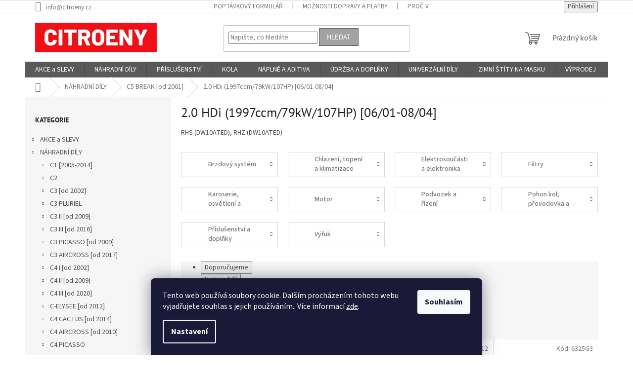

--- FILE ---
content_type: text/html; charset=utf-8
request_url: https://www.citroeny.cz/0-hdi-1997ccm79kw107hp-0601-0804-/
body_size: 41837
content:
<!doctype html><html lang="cs" dir="ltr" class="header-background-light external-fonts-loaded"><head><meta charset="utf-8" /><meta name="viewport" content="width=device-width,initial-scale=1" /><title>2.0 HDi (1997ccm/79kW/107HP) [06/01-08/04] - CITROENY.CZ</title><link rel="preconnect" href="https://cdn.myshoptet.com" /><link rel="dns-prefetch" href="https://cdn.myshoptet.com" /><link rel="preload" href="https://cdn.myshoptet.com/prj/dist/master/cms/libs/jquery/jquery-1.11.3.min.js" as="script" /><link href="https://cdn.myshoptet.com/prj/dist/master/cms/templates/frontend_templates/shared/css/font-face/source-sans-3.css" rel="stylesheet"><link href="https://cdn.myshoptet.com/prj/dist/master/cms/templates/frontend_templates/shared/css/font-face/pt-sans.css" rel="stylesheet"><link href="https://cdn.myshoptet.com/prj/dist/master/shop/dist/font-shoptet-11.css.62c94c7785ff2cea73b2.css" rel="stylesheet"><script>
dataLayer = [];
dataLayer.push({'shoptet' : {
    "pageId": 30211,
    "pageType": "category",
    "currency": "CZK",
    "currencyInfo": {
        "decimalSeparator": ",",
        "exchangeRate": 1,
        "priceDecimalPlaces": 2,
        "symbol": "K\u010d",
        "symbolLeft": 0,
        "thousandSeparator": " "
    },
    "language": "cs",
    "projectId": 639968,
    "category": {
        "guid": "e7e3500e-cf1b-11ee-a943-ea8a4afca3d9",
        "path": "N\u00c1HRADN\u00cd D\u00cdLY | C5 BREAK [od 2001] | 2.0 HDi (1997ccm\/79kW\/107HP) [06\/01-08\/04]",
        "parentCategoryGuid": "dcb1ad7a-cf1b-11ee-a332-ea8a4afca3d9"
    },
    "cartInfo": {
        "id": null,
        "freeShipping": false,
        "freeShippingFrom": null,
        "leftToFreeGift": {
            "formattedPrice": "0 K\u010d",
            "priceLeft": 0
        },
        "freeGift": false,
        "leftToFreeShipping": {
            "priceLeft": null,
            "dependOnRegion": null,
            "formattedPrice": null
        },
        "discountCoupon": [],
        "getNoBillingShippingPrice": {
            "withoutVat": 0,
            "vat": 0,
            "withVat": 0
        },
        "cartItems": [],
        "taxMode": "ORDINARY"
    },
    "cart": [],
    "customer": {
        "priceRatio": 1,
        "priceListId": 1,
        "groupId": null,
        "registered": false,
        "mainAccount": false
    }
}});
dataLayer.push({'cookie_consent' : {
    "marketing": "denied",
    "analytics": "denied"
}});
document.addEventListener('DOMContentLoaded', function() {
    shoptet.consent.onAccept(function(agreements) {
        if (agreements.length == 0) {
            return;
        }
        dataLayer.push({
            'cookie_consent' : {
                'marketing' : (agreements.includes(shoptet.config.cookiesConsentOptPersonalisation)
                    ? 'granted' : 'denied'),
                'analytics': (agreements.includes(shoptet.config.cookiesConsentOptAnalytics)
                    ? 'granted' : 'denied')
            },
            'event': 'cookie_consent'
        });
    });
});
</script>
<meta property="og:type" content="website"><meta property="og:site_name" content="citroeny.cz"><meta property="og:url" content="https://www.citroeny.cz/0-hdi-1997ccm79kw107hp-0601-0804-/"><meta property="og:title" content="2.0 HDi (1997ccm/79kW/107HP) [06/01-08/04] - CITROENY.CZ"><meta name="author" content="CITROENY.CZ"><meta name="web_author" content="Shoptet.cz"><meta name="dcterms.rightsHolder" content="www.citroeny.cz"><meta name="robots" content="index,follow"><meta property="og:image" content="https://cdn.myshoptet.com/usr/www.citroeny.cz/user/logos/citroeny_logo_60-1.jpg?t=1768888211"><meta property="og:description" content="2.0 HDi (1997ccm/79kW/107HP) [06/01-08/04], CITROENY.CZ"><meta name="description" content="2.0 HDi (1997ccm/79kW/107HP) [06/01-08/04], CITROENY.CZ"><style>:root {--color-primary: #595959;--color-primary-h: 0;--color-primary-s: 0%;--color-primary-l: 35%;--color-primary-hover: #1997e5;--color-primary-hover-h: 203;--color-primary-hover-s: 80%;--color-primary-hover-l: 50%;--color-secondary: #468c98;--color-secondary-h: 189;--color-secondary-s: 37%;--color-secondary-l: 44%;--color-secondary-hover: #3b7580;--color-secondary-hover-h: 190;--color-secondary-hover-s: 37%;--color-secondary-hover-l: 37%;--color-tertiary: #a3a3a3;--color-tertiary-h: 0;--color-tertiary-s: 0%;--color-tertiary-l: 64%;--color-tertiary-hover: #595959;--color-tertiary-hover-h: 0;--color-tertiary-hover-s: 0%;--color-tertiary-hover-l: 35%;--color-header-background: #ffffff;--template-font: "Source Sans 3";--template-headings-font: "PT Sans";--header-background-url: url("[data-uri]");--cookies-notice-background: #1A1937;--cookies-notice-color: #F8FAFB;--cookies-notice-button-hover: #f5f5f5;--cookies-notice-link-hover: #27263f;--templates-update-management-preview-mode-content: "Náhled aktualizací šablony je aktivní pro váš prohlížeč."}</style>
    
    <link href="https://cdn.myshoptet.com/prj/dist/master/shop/dist/main-11.less.fcb4a42d7bd8a71b7ee2.css" rel="stylesheet" />
                <link href="https://cdn.myshoptet.com/prj/dist/master/shop/dist/mobile-header-v1-11.less.1ee105d41b5f713c21aa.css" rel="stylesheet" />
    
<link rel="next" href="/0-hdi-1997ccm79kw107hp-0601-0804-/strana-2/" />    <script>var shoptet = shoptet || {};</script>
    <script src="https://cdn.myshoptet.com/prj/dist/master/shop/dist/main-3g-header.js.05f199e7fd2450312de2.js"></script>
<!-- User include --><!-- api 473(125) html code header -->

                <style>
                    #order-billing-methods .radio-wrapper[data-guid="f6601740-fe23-11ee-b95f-1606246b557a"]:not(.cgapplepay), #order-billing-methods .radio-wrapper[data-guid="f66ff288-fe23-11ee-b95f-1606246b557a"]:not(.cggooglepay) {
                        display: none;
                    }
                </style>
                <script type="text/javascript">
                    document.addEventListener('DOMContentLoaded', function() {
                        if (getShoptetDataLayer('pageType') === 'billingAndShipping') {
                            
                try {
                    if (window.ApplePaySession && window.ApplePaySession.canMakePayments()) {
                        document.querySelector('#order-billing-methods .radio-wrapper[data-guid="f6601740-fe23-11ee-b95f-1606246b557a"]').classList.add('cgapplepay');
                    }
                } catch (err) {} 
            
                            
                const cgBaseCardPaymentMethod = {
                        type: 'CARD',
                        parameters: {
                            allowedAuthMethods: ["PAN_ONLY", "CRYPTOGRAM_3DS"],
                            allowedCardNetworks: [/*"AMEX", "DISCOVER", "INTERAC", "JCB",*/ "MASTERCARD", "VISA"]
                        }
                };
                
                function cgLoadScript(src, callback)
                {
                    var s,
                        r,
                        t;
                    r = false;
                    s = document.createElement('script');
                    s.type = 'text/javascript';
                    s.src = src;
                    s.onload = s.onreadystatechange = function() {
                        if ( !r && (!this.readyState || this.readyState == 'complete') )
                        {
                            r = true;
                            callback();
                        }
                    };
                    t = document.getElementsByTagName('script')[0];
                    t.parentNode.insertBefore(s, t);
                } 
                
                function cgGetGoogleIsReadyToPayRequest() {
                    return Object.assign(
                        {},
                        {
                            apiVersion: 2,
                            apiVersionMinor: 0
                        },
                        {
                            allowedPaymentMethods: [cgBaseCardPaymentMethod]
                        }
                    );
                }

                function onCgGooglePayLoaded() {
                    let paymentsClient = new google.payments.api.PaymentsClient({environment: 'PRODUCTION'});
                    paymentsClient.isReadyToPay(cgGetGoogleIsReadyToPayRequest()).then(function(response) {
                        if (response.result) {
                            document.querySelector('#order-billing-methods .radio-wrapper[data-guid="f66ff288-fe23-11ee-b95f-1606246b557a"]').classList.add('cggooglepay');	 	 	 	 	 
                        }
                    })
                    .catch(function(err) {});
                }
                
                cgLoadScript('https://pay.google.com/gp/p/js/pay.js', onCgGooglePayLoaded);
            
                        }
                    });
                </script> 
                
<!-- api 608(256) html code header -->
<link rel="stylesheet" href="https://cdn.myshoptet.com/usr/api2.dklab.cz/user/documents/_doplnky/bannery/639968/16/639968_16.css" type="text/css" /><style>
        :root {
            --dklab-bannery-b-hp-padding: 15px;
            --dklab-bannery-b-hp-box-padding: 0px;
            --dklab-bannery-b-hp-big-screen: 33.333%;
            --dklab-bannery-b-hp-medium-screen: 33.333%;
            --dklab-bannery-b-hp-small-screen: 33.333%;
            --dklab-bannery-b-hp-tablet-screen: 50%;
            --dklab-bannery-b-hp-mobile-screen: 100%;

            --dklab-bannery-i-hp-icon-color: #000000;
            --dklab-bannery-i-hp-color: #000000;
            --dklab-bannery-i-hp-background: #FFFFFF;            
            
            --dklab-bannery-i-d-icon-color: #00ADE9;
            --dklab-bannery-i-d-color: #000000;
            --dklab-bannery-i-d-background: #FFFFFF;


            --dklab-bannery-i-hp-w-big-screen: 4;
            --dklab-bannery-i-hp-w-medium-screen: 4;
            --dklab-bannery-i-hp-w-small-screen: 4;
            --dklab-bannery-i-hp-w-tablet-screen: 2;
            --dklab-bannery-i-hp-w-mobile-screen: 2;
            
            --dklab-bannery-i-d-w-big-screen: 4;
            --dklab-bannery-i-d-w-medium-screen: 4;
            --dklab-bannery-i-d-w-small-screen: 4;
            --dklab-bannery-i-d-w-tablet-screen: 2;
            --dklab-bannery-i-d-w-mobile-screen: 2;

        }</style>
<!-- service 608(256) html code header -->
<link rel="stylesheet" href="https://cdn.myshoptet.com/usr/api.dklab.cz/user/documents/fontawesome/css/all.css?v=1.02" type="text/css" />
<!-- service 1794(1365) html code header -->
<link rel="stylesheet" href="https://cdn.myshoptet.com/addons/mrdomaci/upsell_frontend/styles.header.min.css?d67d0486010efd97447a024f3c5df5e49e9aef99">
<!-- project html code header -->
<style>
:root {
	--site-msg-background: red;
  --site-msg-color: white;
}
</style>
<link rel="stylesheet" href="https://cdn.myshoptet.com/usr/shoptet.kunerts.cz/user/documents/citroenycz/style.css?v=1.0.5" type="text/css">
<link rel="stylesheet" href="/user/documents/upload/dmartini/citroeny.min.css">
<meta name="msapplication-TileColor" content="#da532c">
<meta name="msapplication-config" content="/user/documents/browserconfig.xml">
<meta name="theme-color" content="#ffffff">
<meta name="seznam-wmt" content="43xiG7QIw2JdtJiNGbk8DvZgCznJs2vA" />
<!-- Tanganica pixel --><script>(function(w,d,s,l,i){w[l]=w[l]||[];w[l].push({'gtm.start':new Date().getTime(),event:'gtm.js'});var f=d.getElementsByTagName(s)[0],j=d.createElement(s),dl=l!='dataLayer'?'&l='+l:'';j.async=true;j.src='https://www.googletagmanager.com/gtm.js?id='+i+dl;f.parentNode.insertBefore(j,f);})(window,document,'script','dataLayer','GTM-TRS5RSN');</script><!-- End Tanganica pixel -->
<!-- /User include --><link rel="shortcut icon" href="/favicon.png" type="image/x-icon" /><link rel="canonical" href="https://www.citroeny.cz/0-hdi-1997ccm79kw107hp-0601-0804-/" />    <script>
        var _hwq = _hwq || [];
        _hwq.push(['setKey', '8E9F52986CA7263DF8094261B99445F1']);
        _hwq.push(['setTopPos', '150']);
        _hwq.push(['showWidget', '21']);
        (function() {
            var ho = document.createElement('script');
            ho.src = 'https://cz.im9.cz/direct/i/gjs.php?n=wdgt&sak=8E9F52986CA7263DF8094261B99445F1';
            var s = document.getElementsByTagName('script')[0]; s.parentNode.insertBefore(ho, s);
        })();
    </script>
    <!-- Global site tag (gtag.js) - Google Analytics -->
    <script async src="https://www.googletagmanager.com/gtag/js?id=16778402968"></script>
    <script>
        
        window.dataLayer = window.dataLayer || [];
        function gtag(){dataLayer.push(arguments);}
        

                    console.debug('default consent data');

            gtag('consent', 'default', {"ad_storage":"denied","analytics_storage":"denied","ad_user_data":"denied","ad_personalization":"denied","wait_for_update":500});
            dataLayer.push({
                'event': 'default_consent'
            });
        
        gtag('js', new Date());

        
                gtag('config', 'G-MBFGP85Z1K', {"groups":"GA4","send_page_view":false,"content_group":"category","currency":"CZK","page_language":"cs"});
        
        
                gtag('config', 'AW-16778402968');
        
        
        
        
                    gtag('event', 'page_view', {"send_to":"GA4","page_language":"cs","content_group":"category","currency":"CZK"});
        
        
        
        
        
        
        
        
        
        
        
        
        
        document.addEventListener('DOMContentLoaded', function() {
            if (typeof shoptet.tracking !== 'undefined') {
                for (var id in shoptet.tracking.bannersList) {
                    gtag('event', 'view_promotion', {
                        "send_to": "UA",
                        "promotions": [
                            {
                                "id": shoptet.tracking.bannersList[id].id,
                                "name": shoptet.tracking.bannersList[id].name,
                                "position": shoptet.tracking.bannersList[id].position
                            }
                        ]
                    });
                }
            }

            shoptet.consent.onAccept(function(agreements) {
                if (agreements.length !== 0) {
                    console.debug('gtag consent accept');
                    var gtagConsentPayload =  {
                        'ad_storage': agreements.includes(shoptet.config.cookiesConsentOptPersonalisation)
                            ? 'granted' : 'denied',
                        'analytics_storage': agreements.includes(shoptet.config.cookiesConsentOptAnalytics)
                            ? 'granted' : 'denied',
                                                                                                'ad_user_data': agreements.includes(shoptet.config.cookiesConsentOptPersonalisation)
                            ? 'granted' : 'denied',
                        'ad_personalization': agreements.includes(shoptet.config.cookiesConsentOptPersonalisation)
                            ? 'granted' : 'denied',
                        };
                    console.debug('update consent data', gtagConsentPayload);
                    gtag('consent', 'update', gtagConsentPayload);
                    dataLayer.push(
                        { 'event': 'update_consent' }
                    );
                }
            });
        });
    </script>
</head><body class="desktop id-30211 in-0-hdi-1997ccm79kw107hp-0601-0804- template-11 type-category multiple-columns-body columns-mobile-2 columns-3 ums_forms_redesign--off ums_a11y_category_page--on ums_discussion_rating_forms--off ums_flags_display_unification--on ums_a11y_login--on mobile-header-version-1"><noscript>
    <style>
        #header {
            padding-top: 0;
            position: relative !important;
            top: 0;
        }
        .header-navigation {
            position: relative !important;
        }
        .overall-wrapper {
            margin: 0 !important;
        }
        body:not(.ready) {
            visibility: visible !important;
        }
    </style>
    <div class="no-javascript">
        <div class="no-javascript__title">Musíte změnit nastavení vašeho prohlížeče</div>
        <div class="no-javascript__text">Podívejte se na: <a href="https://www.google.com/support/bin/answer.py?answer=23852">Jak povolit JavaScript ve vašem prohlížeči</a>.</div>
        <div class="no-javascript__text">Pokud používáte software na blokování reklam, může být nutné povolit JavaScript z této stránky.</div>
        <div class="no-javascript__text">Děkujeme.</div>
    </div>
</noscript>

        <div id="fb-root"></div>
        <script>
            window.fbAsyncInit = function() {
                FB.init({
//                    appId            : 'your-app-id',
                    autoLogAppEvents : true,
                    xfbml            : true,
                    version          : 'v19.0'
                });
            };
        </script>
        <script async defer crossorigin="anonymous" src="https://connect.facebook.net/cs_CZ/sdk.js"></script>    <div class="siteCookies siteCookies--bottom siteCookies--dark js-siteCookies" role="dialog" data-testid="cookiesPopup" data-nosnippet>
        <div class="siteCookies__form">
            <div class="siteCookies__content">
                <div class="siteCookies__text">
                    Tento web používá soubory cookie. Dalším procházením tohoto webu vyjadřujete souhlas s jejich používáním.. Více informací <a href="/podminky-ochrany-osobnich-udaju/" target="\&quot;_blank\&quot;" rel="\&quot;" noreferrer="">zde</a>.
                </div>
                <p class="siteCookies__links">
                    <button class="siteCookies__link js-cookies-settings" aria-label="Nastavení cookies" data-testid="cookiesSettings">Nastavení</button>
                </p>
            </div>
            <div class="siteCookies__buttonWrap">
                                <button class="siteCookies__button js-cookiesConsentSubmit" value="all" aria-label="Přijmout cookies" data-testid="buttonCookiesAccept">Souhlasím</button>
            </div>
        </div>
        <script>
            document.addEventListener("DOMContentLoaded", () => {
                const siteCookies = document.querySelector('.js-siteCookies');
                document.addEventListener("scroll", shoptet.common.throttle(() => {
                    const st = document.documentElement.scrollTop;
                    if (st > 1) {
                        siteCookies.classList.add('siteCookies--scrolled');
                    } else {
                        siteCookies.classList.remove('siteCookies--scrolled');
                    }
                }, 100));
            });
        </script>
    </div>
<a href="#content" class="skip-link sr-only">Přejít na obsah</a><div class="overall-wrapper"><div class="user-action"><div class="container">
    <div class="user-action-in">
                    <div id="login" class="user-action-login popup-widget login-widget" role="dialog" aria-labelledby="loginHeading">
        <div class="popup-widget-inner">
                            <h2 id="loginHeading">Přihlášení k vašemu účtu</h2><div id="customerLogin"><form action="/action/Customer/Login/" method="post" id="formLoginIncluded" class="csrf-enabled formLogin" data-testid="formLogin"><input type="hidden" name="referer" value="" /><div class="form-group"><div class="input-wrapper email js-validated-element-wrapper no-label"><input type="email" name="email" class="form-control" autofocus placeholder="E-mailová adresa (např. jan@novak.cz)" data-testid="inputEmail" autocomplete="email" required /></div></div><div class="form-group"><div class="input-wrapper password js-validated-element-wrapper no-label"><input type="password" name="password" class="form-control" placeholder="Heslo" data-testid="inputPassword" autocomplete="current-password" required /><span class="no-display">Nemůžete vyplnit toto pole</span><input type="text" name="surname" value="" class="no-display" /></div></div><div class="form-group"><div class="login-wrapper"><button type="submit" class="btn btn-secondary btn-text btn-login" data-testid="buttonSubmit">Přihlásit se</button><div class="password-helper"><a href="/registrace/" data-testid="signup" rel="nofollow">Nová registrace</a><a href="/klient/zapomenute-heslo/" rel="nofollow">Zapomenuté heslo</a></div></div></div><div class="social-login-buttons"><div class="social-login-buttons-divider"><span>nebo</span></div><div class="form-group"><a href="/action/Social/login/?provider=Google" class="login-btn google" rel="nofollow"><span class="login-google-icon"></span><strong>Přihlásit se přes Google</strong></a></div><div class="form-group"><a href="/action/Social/login/?provider=Seznam" class="login-btn seznam" rel="nofollow"><span class="login-seznam-icon"></span><strong>Přihlásit se přes Seznam</strong></a></div></div></form>
</div>                    </div>
    </div>

                            <div id="cart-widget" class="user-action-cart popup-widget cart-widget loader-wrapper" data-testid="popupCartWidget" role="dialog" aria-hidden="true">
    <div class="popup-widget-inner cart-widget-inner place-cart-here">
        <div class="loader-overlay">
            <div class="loader"></div>
        </div>
    </div>

    <div class="cart-widget-button">
        <a href="/kosik/" class="btn btn-conversion" id="continue-order-button" rel="nofollow" data-testid="buttonNextStep">Pokračovat do košíku</a>
    </div>
</div>
            </div>
</div>
</div><div class="top-navigation-bar" data-testid="topNavigationBar">

    <div class="container">

        <div class="top-navigation-contacts">
            <strong>Zákaznická podpora:</strong><a href="mailto:info@citroeny.cz" class="project-email" data-testid="contactboxEmail"><span>info@citroeny.cz</span></a>        </div>

                            <div class="top-navigation-menu">
                <div class="top-navigation-menu-trigger"></div>
                <ul class="top-navigation-bar-menu">
                                            <li class="top-navigation-menu-item-52216">
                            <a href="/poptavkovy-formular/">Poptávkový formulář</a>
                        </li>
                                            <li class="top-navigation-menu-item-52219">
                            <a href="/moznosti-dopravy-a-platby/">Možnosti dopravy a platby</a>
                        </li>
                                            <li class="top-navigation-menu-item-52201">
                            <a href="/vin-kod/">Proč VIN kód?</a>
                        </li>
                                            <li class="top-navigation-menu-item-29">
                            <a href="/kontakty/">Kontakty</a>
                        </li>
                                            <li class="top-navigation-menu-item-39">
                            <a href="/obchodni-podminky/">Obchodní podmínky</a>
                        </li>
                                            <li class="top-navigation-menu-item-691">
                            <a href="/podminky-ochrany-osobnich-udaju/">Podmínky ochrany osobních údajů </a>
                        </li>
                                            <li class="top-navigation-menu-item-52210">
                            <a href="/vraceni-zbozi/">Vrácení zboží</a>
                        </li>
                                            <li class="top-navigation-menu-item-52213">
                            <a href="/reklamace/">Reklamace</a>
                        </li>
                                            <li class="top-navigation-menu-item-external-53">
                            <a href="https://totalenergies.cz/sluzby/lubadvisor" target="blank">Mazací plán TOTAL</a>
                        </li>
                                            <li class="top-navigation-menu-item-68198">
                            <a href="/blog-2/">BLOG</a>
                        </li>
                                    </ul>
                <ul class="top-navigation-bar-menu-helper"></ul>
            </div>
        
        <div class="top-navigation-tools">
            <div class="responsive-tools">
                <a href="#" class="toggle-window" data-target="search" aria-label="Hledat" data-testid="linkSearchIcon"></a>
                                                            <a href="#" class="toggle-window" data-target="login"></a>
                                                    <a href="#" class="toggle-window" data-target="navigation" aria-label="Menu" data-testid="hamburgerMenu"></a>
            </div>
                        <button class="top-nav-button top-nav-button-login toggle-window" type="button" data-target="login" aria-haspopup="dialog" aria-controls="login" aria-expanded="false" data-testid="signin"><span>Přihlášení</span></button>        </div>

    </div>

</div>
<header id="header"><div class="container navigation-wrapper">
    <div class="header-top">
        <div class="site-name-wrapper">
            <div class="site-name"><a href="/" data-testid="linkWebsiteLogo"><img src="https://cdn.myshoptet.com/usr/www.citroeny.cz/user/logos/citroeny_logo_60-1.jpg" alt="CITROENY.CZ" fetchpriority="low" /></a></div>        </div>
        <div class="search" itemscope itemtype="https://schema.org/WebSite">
            <meta itemprop="headline" content="2.0 HDi (1997ccm/79kW/107HP) [06/01-08/04]"/><meta itemprop="url" content="https://www.citroeny.cz"/><meta itemprop="text" content="2.0 HDi (1997ccm/79kW/107HP) [06/01-08/04], CITROENY.CZ"/>            <form action="/action/ProductSearch/prepareString/" method="post"
    id="formSearchForm" class="search-form compact-form js-search-main"
    itemprop="potentialAction" itemscope itemtype="https://schema.org/SearchAction" data-testid="searchForm">
    <fieldset>
        <meta itemprop="target"
            content="https://www.citroeny.cz/vyhledavani/?string={string}"/>
        <input type="hidden" name="language" value="cs"/>
        
            
<input
    type="search"
    name="string"
        class="query-input form-control search-input js-search-input"
    placeholder="Napište, co hledáte"
    autocomplete="off"
    required
    itemprop="query-input"
    aria-label="Vyhledávání"
    data-testid="searchInput"
>
            <button type="submit" class="btn btn-default" data-testid="searchBtn">Hledat</button>
        
    </fieldset>
</form>
        </div>
        <div class="navigation-buttons">
                
    <a href="/kosik/" class="btn btn-icon toggle-window cart-count" data-target="cart" data-hover="true" data-redirect="true" data-testid="headerCart" rel="nofollow" aria-haspopup="dialog" aria-expanded="false" aria-controls="cart-widget">
        
                <span class="sr-only">Nákupní košík</span>
        
            <span class="cart-price visible-lg-inline-block" data-testid="headerCartPrice">
                                    Prázdný košík                            </span>
        
    
            </a>
        </div>
    </div>
    <nav id="navigation" aria-label="Hlavní menu" data-collapsible="true"><div class="navigation-in menu"><ul class="menu-level-1" role="menubar" data-testid="headerMenuItems"><li class="menu-item-67905 ext" role="none"><a href="/akce-a-slevy/" data-testid="headerMenuItem" role="menuitem" aria-haspopup="true" aria-expanded="false"><b>AKCE a SLEVY</b><span class="submenu-arrow"></span></a><ul class="menu-level-2" aria-label="AKCE a SLEVY" tabindex="-1" role="menu"><li class="menu-item-67940" role="none"><a href="/koberce/" class="menu-image" data-testid="headerMenuItem" tabindex="-1" aria-hidden="true"><img src="data:image/svg+xml,%3Csvg%20width%3D%22140%22%20height%3D%22100%22%20xmlns%3D%22http%3A%2F%2Fwww.w3.org%2F2000%2Fsvg%22%3E%3C%2Fsvg%3E" alt="" aria-hidden="true" width="140" height="100"  data-src="https://cdn.myshoptet.com/prj/dist/master/cms/templates/frontend_templates/00/img/folder.svg" fetchpriority="low" /></a><div><a href="/koberce/" data-testid="headerMenuItem" role="menuitem"><span>KOBERCE</span></a>
                        </div></li><li class="menu-item-67937" role="none"><a href="/zavazadlovy-prostor/" class="menu-image" data-testid="headerMenuItem" tabindex="-1" aria-hidden="true"><img src="data:image/svg+xml,%3Csvg%20width%3D%22140%22%20height%3D%22100%22%20xmlns%3D%22http%3A%2F%2Fwww.w3.org%2F2000%2Fsvg%22%3E%3C%2Fsvg%3E" alt="" aria-hidden="true" width="140" height="100"  data-src="https://cdn.myshoptet.com/prj/dist/master/cms/templates/frontend_templates/00/img/folder.svg" fetchpriority="low" /></a><div><a href="/zavazadlovy-prostor/" data-testid="headerMenuItem" role="menuitem"><span>ZAVAZADLOVÝ PROSTOR</span></a>
                        </div></li><li class="menu-item-67931" role="none"><a href="/kryty-kol/" class="menu-image" data-testid="headerMenuItem" tabindex="-1" aria-hidden="true"><img src="data:image/svg+xml,%3Csvg%20width%3D%22140%22%20height%3D%22100%22%20xmlns%3D%22http%3A%2F%2Fwww.w3.org%2F2000%2Fsvg%22%3E%3C%2Fsvg%3E" alt="" aria-hidden="true" width="140" height="100"  data-src="https://cdn.myshoptet.com/prj/dist/master/cms/templates/frontend_templates/00/img/folder.svg" fetchpriority="low" /></a><div><a href="/kryty-kol/" data-testid="headerMenuItem" role="menuitem"><span>KRYTY KOL</span></a>
                        </div></li><li class="menu-item-67919" role="none"><a href="/stresni-nosice/" class="menu-image" data-testid="headerMenuItem" tabindex="-1" aria-hidden="true"><img src="data:image/svg+xml,%3Csvg%20width%3D%22140%22%20height%3D%22100%22%20xmlns%3D%22http%3A%2F%2Fwww.w3.org%2F2000%2Fsvg%22%3E%3C%2Fsvg%3E" alt="" aria-hidden="true" width="140" height="100"  data-src="https://cdn.myshoptet.com/prj/dist/master/cms/templates/frontend_templates/00/img/folder.svg" fetchpriority="low" /></a><div><a href="/stresni-nosice/" data-testid="headerMenuItem" role="menuitem"><span>STŘEŠNÍ NOSIČE</span></a>
                        </div></li><li class="menu-item-67922" role="none"><a href="/alu-kola-2/" class="menu-image" data-testid="headerMenuItem" tabindex="-1" aria-hidden="true"><img src="data:image/svg+xml,%3Csvg%20width%3D%22140%22%20height%3D%22100%22%20xmlns%3D%22http%3A%2F%2Fwww.w3.org%2F2000%2Fsvg%22%3E%3C%2Fsvg%3E" alt="" aria-hidden="true" width="140" height="100"  data-src="https://cdn.myshoptet.com/prj/dist/master/cms/templates/frontend_templates/00/img/folder.svg" fetchpriority="low" /></a><div><a href="/alu-kola-2/" data-testid="headerMenuItem" role="menuitem"><span>ALU KOLA</span></a>
                        </div></li><li class="menu-item-67925" role="none"><a href="/plechova-kola/" class="menu-image" data-testid="headerMenuItem" tabindex="-1" aria-hidden="true"><img src="data:image/svg+xml,%3Csvg%20width%3D%22140%22%20height%3D%22100%22%20xmlns%3D%22http%3A%2F%2Fwww.w3.org%2F2000%2Fsvg%22%3E%3C%2Fsvg%3E" alt="" aria-hidden="true" width="140" height="100"  data-src="https://cdn.myshoptet.com/prj/dist/master/cms/templates/frontend_templates/00/img/folder.svg" fetchpriority="low" /></a><div><a href="/plechova-kola/" data-testid="headerMenuItem" role="menuitem"><span>PLECHOVÉ DISKY</span></a>
                        </div></li><li class="menu-item-67928" role="none"><a href="/autobaterie-2/" class="menu-image" data-testid="headerMenuItem" tabindex="-1" aria-hidden="true"><img src="data:image/svg+xml,%3Csvg%20width%3D%22140%22%20height%3D%22100%22%20xmlns%3D%22http%3A%2F%2Fwww.w3.org%2F2000%2Fsvg%22%3E%3C%2Fsvg%3E" alt="" aria-hidden="true" width="140" height="100"  data-src="https://cdn.myshoptet.com/prj/dist/master/cms/templates/frontend_templates/00/img/folder.svg" fetchpriority="low" /></a><div><a href="/autobaterie-2/" data-testid="headerMenuItem" role="menuitem"><span>AUTOBATERIE</span></a>
                        </div></li></ul></li>
<li class="menu-item-26443 ext" role="none"><a href="/nahradni-dily/" data-testid="headerMenuItem" role="menuitem" aria-haspopup="true" aria-expanded="false"><b>NÁHRADNÍ DÍLY</b><span class="submenu-arrow"></span></a><ul class="menu-level-2" aria-label="NÁHRADNÍ DÍLY" tabindex="-1" role="menu"><li class="menu-item-26503 has-third-level" role="none"><a href="/citroen-c1-2005-2014/" class="menu-image" data-testid="headerMenuItem" tabindex="-1" aria-hidden="true"><img src="data:image/svg+xml,%3Csvg%20width%3D%22140%22%20height%3D%22100%22%20xmlns%3D%22http%3A%2F%2Fwww.w3.org%2F2000%2Fsvg%22%3E%3C%2Fsvg%3E" alt="" aria-hidden="true" width="140" height="100"  data-src="https://cdn.myshoptet.com/usr/www.citroeny.cz/user/categories/thumb/c1-2009.jpg" fetchpriority="low" /></a><div><a href="/citroen-c1-2005-2014/" data-testid="headerMenuItem" role="menuitem"><span>C1 [2005-2014]</span></a>
                                                    <ul class="menu-level-3" role="menu">
                                                                    <li class="menu-item-26848" role="none">
                                        <a href="/0-998ccm50kw68hp-0605/" data-testid="headerMenuItem" role="menuitem">
                                            1.0 (998ccm/50kW/68HP) [06/05-]</a>,                                    </li>
                                                                    <li class="menu-item-26851" role="none">
                                        <a href="/4-hdi-1398ccm40kw54hp-0605/" data-testid="headerMenuItem" role="menuitem">
                                            1.4 HDi (1398ccm/40kW/54HP) [06/05-]</a>                                    </li>
                                                            </ul>
                        </div></li><li class="menu-item-26509 has-third-level" role="none"><a href="/citroen-c2-2003-2017/" class="menu-image" data-testid="headerMenuItem" tabindex="-1" aria-hidden="true"><img src="data:image/svg+xml,%3Csvg%20width%3D%22140%22%20height%3D%22100%22%20xmlns%3D%22http%3A%2F%2Fwww.w3.org%2F2000%2Fsvg%22%3E%3C%2Fsvg%3E" alt="" aria-hidden="true" width="140" height="100"  data-src="https://cdn.myshoptet.com/usr/www.citroeny.cz/user/categories/thumb/c2-2003.jpg" fetchpriority="low" /></a><div><a href="/citroen-c2-2003-2017/" data-testid="headerMenuItem" role="menuitem"><span>C2</span></a>
                                                    <ul class="menu-level-3" role="menu">
                                                                    <li class="menu-item-26875" role="none">
                                        <a href="/1-1124ccm44kw60hp-0903/" data-testid="headerMenuItem" role="menuitem">
                                            1.1 (1124ccm/44kW/60HP) [09/03-]</a>,                                    </li>
                                                                    <li class="menu-item-26878" role="none">
                                        <a href="/4-1360ccm54kw73hp-0903/" data-testid="headerMenuItem" role="menuitem">
                                            1.4 (1360ccm/54kW/73HP) [09/03-]</a>,                                    </li>
                                                                    <li class="menu-item-26881" role="none">
                                        <a href="/4-1360ccm55kw75hp-1006/" data-testid="headerMenuItem" role="menuitem">
                                            1.4 (1360ccm/55kW/75HP) [10/06-]</a>,                                    </li>
                                                                    <li class="menu-item-26884" role="none">
                                        <a href="/4-16v-1360ccm65kw90hp-0606/" data-testid="headerMenuItem" role="menuitem">
                                            1.4 16V (1360ccm/65kW/90HP) [06/06-]</a>,                                    </li>
                                                                    <li class="menu-item-26890" role="none">
                                        <a href="/6-1587ccm80kw109hp-0903/" data-testid="headerMenuItem" role="menuitem">
                                            1.6 (1587ccm/80kW/109HP) [09/03-]</a>,                                    </li>
                                                                    <li class="menu-item-26896" role="none">
                                        <a href="/6-vts-1587ccm90kw122hp-0105/" data-testid="headerMenuItem" role="menuitem">
                                            1.6 VTS (1587ccm/90kW/122HP) [01/05-]</a>,                                    </li>
                                                                    <li class="menu-item-26887" role="none">
                                        <a href="/4-hdi-1398ccm50kw68hp-0903/" data-testid="headerMenuItem" role="menuitem">
                                            1.4 HDi (1398ccm/50kW/68HP) [09/03-]</a>,                                    </li>
                                                                    <li class="menu-item-26893" role="none">
                                        <a href="/6-hdi-1560ccm80kw109hp-0905/" data-testid="headerMenuItem" role="menuitem">
                                            1.6 HDi (1560ccm/80kW/109HP) [09/05-]</a>                                    </li>
                                                            </ul>
                        </div></li><li class="menu-item-26899 has-third-level" role="none"><a href="/citroen-c3-od-2002/" class="menu-image" data-testid="headerMenuItem" tabindex="-1" aria-hidden="true"><img src="data:image/svg+xml,%3Csvg%20width%3D%22140%22%20height%3D%22100%22%20xmlns%3D%22http%3A%2F%2Fwww.w3.org%2F2000%2Fsvg%22%3E%3C%2Fsvg%3E" alt="" aria-hidden="true" width="140" height="100"  data-src="https://cdn.myshoptet.com/usr/www.citroeny.cz/user/categories/thumb/c3_2002.jpg" fetchpriority="low" /></a><div><a href="/citroen-c3-od-2002/" data-testid="headerMenuItem" role="menuitem"><span>C3 [od 2002]</span></a>
                                                    <ul class="menu-level-3" role="menu">
                                                                    <li class="menu-item-29251" role="none">
                                        <a href="/1-i-1124ccm44kw60hp-0202-/" data-testid="headerMenuItem" role="menuitem">
                                            1.1 i (1124ccm/44kW/60HP) [02/02-]</a>,                                    </li>
                                                                    <li class="menu-item-29254" role="none">
                                        <a href="/4-16v-1360ccm65kw88hp-1203-/" data-testid="headerMenuItem" role="menuitem">
                                            1.4 16V (1360ccm/65kW/88HP) [12/03-]</a>,                                    </li>
                                                                    <li class="menu-item-29257" role="none">
                                        <a href="/4-16v-hdi-1398ccm66kw90hp-0202-/" data-testid="headerMenuItem" role="menuitem">
                                            1.4 16V HDi (1398ccm/66kW/90HP) [02/02-]</a>,                                    </li>
                                                                    <li class="menu-item-29269" role="none">
                                        <a href="/4-i-1360ccm54kw73hp-0202-/" data-testid="headerMenuItem" role="menuitem">
                                            1.4 i (1360ccm/54kW/73HP) [02/02-]</a>,                                    </li>
                                                                    <li class="menu-item-29272" role="none">
                                        <a href="/6-16v-1587ccm80kw109hp-0202-/" data-testid="headerMenuItem" role="menuitem">
                                            1.6 16V (1587ccm/80kW/109HP) [02/02-]</a>,                                    </li>
                                                                    <li class="menu-item-29260" role="none">
                                        <a href="/4-hdi-1398ccm50kw68hp-0202-/" data-testid="headerMenuItem" role="menuitem">
                                            1.4 HDi (1398ccm/50kW/68HP) [02/02-]</a>,                                    </li>
                                                                    <li class="menu-item-29263" role="none">
                                        <a href="/4-hdi-1398ccm52kw70hp-0703-/" data-testid="headerMenuItem" role="menuitem">
                                            1.4 HDi (1398ccm/52kW/70HP) [07/03-]</a>,                                    </li>
                                                                    <li class="menu-item-29266" role="none">
                                        <a href="/4-hdi-1398ccm55kw75hp-0505-/" data-testid="headerMenuItem" role="menuitem">
                                            1.4 HDi (1398ccm/55kW/75HP) [05/05-]</a>,                                    </li>
                                                                    <li class="menu-item-29275" role="none">
                                        <a href="/6-16v-hdi-1560ccm66kw90hp-1005-/" data-testid="headerMenuItem" role="menuitem">
                                            1.6 16V HDi (1560ccm/66kW/90HP) [10/05-]</a>,                                    </li>
                                                                    <li class="menu-item-29278" role="none">
                                        <a href="/6-16v-hdi-1560ccm80kw109hp-0905-/" data-testid="headerMenuItem" role="menuitem">
                                            1.6 16V HDi (1560ccm/80kW/109HP) [09/05-]</a>                                    </li>
                                                            </ul>
                        </div></li><li class="menu-item-26908 has-third-level" role="none"><a href="/c3-pluriel/" class="menu-image" data-testid="headerMenuItem" tabindex="-1" aria-hidden="true"><img src="data:image/svg+xml,%3Csvg%20width%3D%22140%22%20height%3D%22100%22%20xmlns%3D%22http%3A%2F%2Fwww.w3.org%2F2000%2Fsvg%22%3E%3C%2Fsvg%3E" alt="" aria-hidden="true" width="140" height="100"  data-src="https://cdn.myshoptet.com/usr/www.citroeny.cz/user/categories/thumb/2207_rd.jpg" fetchpriority="low" /></a><div><a href="/c3-pluriel/" data-testid="headerMenuItem" role="menuitem"><span>C3 PLURIEL</span></a>
                                                    <ul class="menu-level-3" role="menu">
                                                                    <li class="menu-item-29344" role="none">
                                        <a href="/4-1360ccm54kw73hp-0503-/" data-testid="headerMenuItem" role="menuitem">
                                            1.4 (1360ccm/54kW/73HP) [05/03-]</a>,                                    </li>
                                                                    <li class="menu-item-29353" role="none">
                                        <a href="/6-1587ccm80kw109hp-0503-/" data-testid="headerMenuItem" role="menuitem">
                                            1.6 (1587ccm/80kW/109HP) [05/03-]</a>,                                    </li>
                                                                    <li class="menu-item-29347" role="none">
                                        <a href="/4-hdi-1398ccm50kw68hp-0404-/" data-testid="headerMenuItem" role="menuitem">
                                            1.4 HDi (1398ccm/50kW/68HP) [04/04-]</a>,                                    </li>
                                                                    <li class="menu-item-29350" role="none">
                                        <a href="/4-hybrid-1360ccm54kw73hp-0505-/" data-testid="headerMenuItem" role="menuitem">
                                            1.4 Hybrid (1360ccm/54kW/73HP) [05/05-]</a>                                    </li>
                                                            </ul>
                        </div></li><li class="menu-item-26902 has-third-level" role="none"><a href="/citroen-c3-ii-od-2009/" class="menu-image" data-testid="headerMenuItem" tabindex="-1" aria-hidden="true"><img src="data:image/svg+xml,%3Csvg%20width%3D%22140%22%20height%3D%22100%22%20xmlns%3D%22http%3A%2F%2Fwww.w3.org%2F2000%2Fsvg%22%3E%3C%2Fsvg%3E" alt="" aria-hidden="true" width="140" height="100"  data-src="https://cdn.myshoptet.com/usr/www.citroeny.cz/user/categories/thumb/c3-2009a.jpg" fetchpriority="low" /></a><div><a href="/citroen-c3-ii-od-2009/" data-testid="headerMenuItem" role="menuitem"><span>C3 II [od 2009]</span></a>
                                                    <ul class="menu-level-3" role="menu">
                                                                    <li class="menu-item-29281" role="none">
                                        <a href="/0-vti-68-999ccm50kw68hp-0812-/" data-testid="headerMenuItem" role="menuitem">
                                            1.0 VTi 68 (999ccm/50kW/68HP) [08/12-]</a>,                                    </li>
                                                                    <li class="menu-item-29284" role="none">
                                        <a href="/1-1124ccm44kw60hp-1109-/" data-testid="headerMenuItem" role="menuitem">
                                            1.1 (1124ccm/44kW/60HP) [11/09-]</a>,                                    </li>
                                                                    <li class="menu-item-29287" role="none">
                                        <a href="/1-2-thp-110-1199ccm81kw110hp-10-14/" data-testid="headerMenuItem" role="menuitem">
                                            1.2 THP 110 (1199ccm81kW110HP) [10/14-]</a>,                                    </li>
                                                                    <li class="menu-item-29290" role="none">
                                        <a href="/2-vti-82-1199ccm60kw82hp-0612-/" data-testid="headerMenuItem" role="menuitem">
                                            1.2 VTi 82 (1199ccm/60kW/82HP) [06/12-]</a>,                                    </li>
                                                                    <li class="menu-item-29293" role="none">
                                        <a href="/4-1360ccm54kw73hp-1109-/" data-testid="headerMenuItem" role="menuitem">
                                            1.4 (1360ccm/54kW/73HP) [11/09-]</a>,                                    </li>
                                                                    <li class="menu-item-29299" role="none">
                                        <a href="/4-vti-95-1397ccm70kw95hp-1109-/" data-testid="headerMenuItem" role="menuitem">
                                            1.4 VTi 95 (1397ccm/70kW/95HP) [11/09-]</a>,                                    </li>
                                                                    <li class="menu-item-29314" role="none">
                                        <a href="/6-vti-120-1598ccm88kw120hp-1109-/" data-testid="headerMenuItem" role="menuitem">
                                            1.6 VTi 120 (1598ccm/88kW/120HP) [11/09-]</a>,                                    </li>
                                                                    <li class="menu-item-29296" role="none">
                                        <a href="/4-hdi-70-1398ccm50kw68hp-1109-/" data-testid="headerMenuItem" role="menuitem">
                                            1.4 HDi 70 (1398ccm/50kW/68HP) [11/09-]</a>,                                    </li>
                                                                    <li class="menu-item-29302" role="none">
                                        <a href="/6-hdi-110-1560ccm82kw112hp-1109-/" data-testid="headerMenuItem" role="menuitem">
                                            1.6 HDi 110 (1560ccm/82kW/112HP) [11/09-]</a>,                                    </li>
                                                                    <li class="menu-item-29305" role="none">
                                        <a href="/6-hdi-115-1560ccm84kw114hp-0912/" data-testid="headerMenuItem" role="menuitem">
                                            1.6 HDi 115 (1560ccm/84kW/114HP) [09/12-]</a>,                                    </li>
                                                                    <li class="menu-item-29308" role="none">
                                        <a href="/6-hdi-1560ccm68kw92hp-1109-/" data-testid="headerMenuItem" role="menuitem">
                                            1.6 HDi (1560ccm/68kW/92HP) [11/09-]</a>,                                    </li>
                                                                    <li class="menu-item-29311" role="none">
                                        <a href="/6-hdi-90-1560ccm66kw90hp-1109-/" data-testid="headerMenuItem" role="menuitem">
                                            1.6 HDi 90 (1560ccm/66kW/90HP) [11/09-]</a>                                    </li>
                                                            </ul>
                        </div></li><li class="menu-item-26905 has-third-level" role="none"><a href="/citroen-c3-iii-od-2016/" class="menu-image" data-testid="headerMenuItem" tabindex="-1" aria-hidden="true"><img src="data:image/svg+xml,%3Csvg%20width%3D%22140%22%20height%3D%22100%22%20xmlns%3D%22http%3A%2F%2Fwww.w3.org%2F2000%2Fsvg%22%3E%3C%2Fsvg%3E" alt="" aria-hidden="true" width="140" height="100"  data-src="https://cdn.myshoptet.com/usr/www.citroeny.cz/user/categories/thumb/citroen_c3_3.jpg" fetchpriority="low" /></a><div><a href="/citroen-c3-iii-od-2016/" data-testid="headerMenuItem" role="menuitem"><span>C3 III [od 2016]</span></a>
                                                    <ul class="menu-level-3" role="menu">
                                                                    <li class="menu-item-29317" role="none">
                                        <a href="/1-2-puretech-82-1199ccm-61kw-83hp-05-18/" data-testid="headerMenuItem" role="menuitem">
                                            1.2 PureTech 82 (1199ccm61kW83HP) [05/18-]</a>,                                    </li>
                                                                    <li class="menu-item-29320" role="none">
                                        <a href="/1-2-thp-110-1199ccm-81kw-110hp-07-16/" data-testid="headerMenuItem" role="menuitem">
                                            1.2 THP 110 (1199ccm81kW110HP) [07/16-]</a>,                                    </li>
                                                                    <li class="menu-item-29323" role="none">
                                        <a href="/1-2-vti-68-1199ccm-50kw-68hp-07-16/" data-testid="headerMenuItem" role="menuitem">
                                            1.2 VTi 68 (1199ccm50kW68HP) [07/16-]</a>,                                    </li>
                                                                    <li class="menu-item-29326" role="none">
                                        <a href="/1-2-vti-82-1199ccm-60kw-82hp-07-16/" data-testid="headerMenuItem" role="menuitem">
                                            1.2 VTi 82 (1199ccm60kW82HP) [07/16-]</a>,                                    </li>
                                                                    <li class="menu-item-29341" role="none">
                                        <a href="/1-6-vti-1587ccm-85kw-115hp-01-17/" data-testid="headerMenuItem" role="menuitem">
                                            1.6 VTi (1587ccm85kW115HP) [01/17-]</a>,                                    </li>
                                                                    <li class="menu-item-29329" role="none">
                                        <a href="/1-5-bluehdi-100-1499ccm-75kw-102hp-05-18/" data-testid="headerMenuItem" role="menuitem">
                                            1.5 BlueHDi 100 (1499ccm75kW102HP) [05/18-]</a>,                                    </li>
                                                                    <li class="menu-item-29332" role="none">
                                        <a href="/1-6-bluehdi-100-1560ccm-73kw-99hp-07-16/" data-testid="headerMenuItem" role="menuitem">
                                            1.6 BlueHDi 100 (1560ccm73kW99HP) [07/16-]</a>,                                    </li>
                                                                    <li class="menu-item-29335" role="none">
                                        <a href="/1-6-bluehdi-75-1560ccm-55kw-75hp-07-16/" data-testid="headerMenuItem" role="menuitem">
                                            1.6 BlueHDi 75 (1560ccm55kW75HP) [07/16-]</a>,                                    </li>
                                                                    <li class="menu-item-29338" role="none">
                                        <a href="/1-6-hdi-90-1560ccm-66kw-90hp-09-16/" data-testid="headerMenuItem" role="menuitem">
                                            1.6 HDi 90 (1560ccm66kW90HP) [09/16-]</a>                                    </li>
                                                            </ul>
                        </div></li><li class="menu-item-26518 has-third-level" role="none"><a href="/citroen-c3-picasso--od-2009/" class="menu-image" data-testid="headerMenuItem" tabindex="-1" aria-hidden="true"><img src="data:image/svg+xml,%3Csvg%20width%3D%22140%22%20height%3D%22100%22%20xmlns%3D%22http%3A%2F%2Fwww.w3.org%2F2000%2Fsvg%22%3E%3C%2Fsvg%3E" alt="" aria-hidden="true" width="140" height="100"  data-src="https://cdn.myshoptet.com/usr/www.citroeny.cz/user/categories/thumb/c3_picasso.jpg" fetchpriority="low" /></a><div><a href="/citroen-c3-picasso--od-2009/" data-testid="headerMenuItem" role="menuitem"><span>C3 PICASSO [od 2009]</span></a>
                                                    <ul class="menu-level-3" role="menu">
                                                                    <li class="menu-item-26935" role="none">
                                        <a href="/1-2-thp-110-1199ccm81kw110hp-01-15/" data-testid="headerMenuItem" role="menuitem">
                                            1.2 THP 110 (1199ccm81kW110HP) [01/15-]</a>,                                    </li>
                                                                    <li class="menu-item-26944" role="none">
                                        <a href="/4-vti-95-1397ccm70kw95hp-0209/" data-testid="headerMenuItem" role="menuitem">
                                            1.4 VTi 95 (1397ccm/70kW/95HP) [02/09-]</a>,                                    </li>
                                                                    <li class="menu-item-26941" role="none">
                                        <a href="/1-6-vti-1598ccm-84kw-114hp-07-09/" data-testid="headerMenuItem" role="menuitem">
                                            1.6 VTi (1598ccm84kW114HP) [07/09-]</a>,                                    </li>
                                                                    <li class="menu-item-26962" role="none">
                                        <a href="/6-vti-120-1598ccm88kw120hp-0209/" data-testid="headerMenuItem" role="menuitem">
                                            1.6 VTi 120 (1598ccm/88kW/120HP) [02/09-]</a>,                                    </li>
                                                                    <li class="menu-item-26947" role="none">
                                        <a href="/6-hdi-110-1560ccm82kw112hp-0510/" data-testid="headerMenuItem" role="menuitem">
                                            1.6 HDi 110 (1560ccm/82kW/112HP) [05/10-]</a>,                                    </li>
                                                                    <li class="menu-item-26950" role="none">
                                        <a href="/6-hdi-115-1560ccm84kw114hp-0113/" data-testid="headerMenuItem" role="menuitem">
                                            1.6 HDi 115 (1560ccm/84kW/114HP) [01/13-]</a>,                                    </li>
                                                                    <li class="menu-item-26953" role="none">
                                        <a href="/6-hdi-1560ccm66kw90hp-0209/" data-testid="headerMenuItem" role="menuitem">
                                            1.6 HDi (1560ccm/66kW/90HP) [02/09-]</a>,                                    </li>
                                                                    <li class="menu-item-26956" role="none">
                                        <a href="/6-hdi-1560ccm80kw109hp-0209/" data-testid="headerMenuItem" role="menuitem">
                                            1.6 HDi (1560ccm/80kW/109HP) [02/09-]</a>,                                    </li>
                                                                    <li class="menu-item-26959" role="none">
                                        <a href="/6-hdi-90-1560ccm68kw92hp-0710/" data-testid="headerMenuItem" role="menuitem">
                                            1.6 HDi 90 (1560ccm/68kW/92HP) [07/10-]</a>,                                    </li>
                                                                    <li class="menu-item-26938" role="none">
                                        <a href="/1-6-bluehdi-100-1560ccm-73kw-99hp-01-15/" data-testid="headerMenuItem" role="menuitem">
                                            1.6 BlueHDi 100 (1560ccm73kW99HP) [01/15-]</a>                                    </li>
                                                            </ul>
                        </div></li><li class="menu-item-26515 has-third-level" role="none"><a href="/c3-aircross--od-2017/" class="menu-image" data-testid="headerMenuItem" tabindex="-1" aria-hidden="true"><img src="data:image/svg+xml,%3Csvg%20width%3D%22140%22%20height%3D%22100%22%20xmlns%3D%22http%3A%2F%2Fwww.w3.org%2F2000%2Fsvg%22%3E%3C%2Fsvg%3E" alt="" aria-hidden="true" width="140" height="100"  data-src="https://cdn.myshoptet.com/usr/www.citroeny.cz/user/categories/thumb/c3aircross_2017.jpg" fetchpriority="low" /></a><div><a href="/c3-aircross--od-2017/" data-testid="headerMenuItem" role="menuitem"><span>C3 AIRCROSS [od 2017]</span></a>
                                                    <ul class="menu-level-3" role="menu">
                                                                    <li class="menu-item-26911" role="none">
                                        <a href="/1-2-puretech-110-2rhnzb-2rhnzw-2rhnpx-2rhnpj/" data-testid="headerMenuItem" role="menuitem">
                                            1.2 Puretech 110 (2RHNZB, 2RHNZW, 2RHNPX, 2RHNPJ)</a>,                                    </li>
                                                                    <li class="menu-item-26914" role="none">
                                        <a href="/1-2-puretech-130-2rhnyh/" data-testid="headerMenuItem" role="menuitem">
                                            1.2 Puretech 130 (2RHNYH)</a>,                                    </li>
                                                                    <li class="menu-item-26917" role="none">
                                        <a href="/1-2-puretech-82-2rhmrc-2rhmzb/" data-testid="headerMenuItem" role="menuitem">
                                            1.2 Puretech 82 (2RHMRC, 2RHMZB)</a>,                                    </li>
                                                                    <li class="menu-item-26920" role="none">
                                        <a href="/1-5-bluehdi-100-2cyhyj/" data-testid="headerMenuItem" role="menuitem">
                                            1.5 BlueHDi 100 (2CYHYJ)</a>,                                    </li>
                                                                    <li class="menu-item-26923" role="none">
                                        <a href="/1-5-bluehdi-120-2cyhxx/" data-testid="headerMenuItem" role="menuitem">
                                            1.5 BlueHDi 120 (2CYHXX)</a>,                                    </li>
                                                                    <li class="menu-item-26926" role="none">
                                        <a href="/1-6-bluehdi-100-2cbhyb/" data-testid="headerMenuItem" role="menuitem">
                                            1.6 BlueHDi 100 (2CBHYB)</a>,                                    </li>
                                                                    <li class="menu-item-26929" role="none">
                                        <a href="/1-6-bluehdi-115-2cbhxh/" data-testid="headerMenuItem" role="menuitem">
                                            1.6 BlueHDi 115 (2CBHXH)</a>,                                    </li>
                                                                    <li class="menu-item-26932" role="none">
                                        <a href="/1-6-bluehdi-120-2cbhzh/" data-testid="headerMenuItem" role="menuitem">
                                            1.6 BlueHDi 120 (2CBHZH)</a>                                    </li>
                                                            </ul>
                        </div></li><li class="menu-item-26974 has-third-level" role="none"><a href="/citroen-c4--od-2002/" class="menu-image" data-testid="headerMenuItem" tabindex="-1" aria-hidden="true"><img src="data:image/svg+xml,%3Csvg%20width%3D%22140%22%20height%3D%22100%22%20xmlns%3D%22http%3A%2F%2Fwww.w3.org%2F2000%2Fsvg%22%3E%3C%2Fsvg%3E" alt="" aria-hidden="true" width="140" height="100"  data-src="https://cdn.myshoptet.com/usr/www.citroeny.cz/user/categories/thumb/c4_2004-1.jpg" fetchpriority="low" /></a><div><a href="/citroen-c4--od-2002/" data-testid="headerMenuItem" role="menuitem"><span>C4 I [od 2002]</span></a>
                                                    <ul class="menu-level-3" role="menu">
                                                                    <li class="menu-item-29719" role="none">
                                        <a href="/4-16v-1360ccm65kw88hp-1104-/" data-testid="headerMenuItem" role="menuitem">
                                            1.4 16V (1360ccm/65kW/88HP) [11/04-]</a>,                                    </li>
                                                                    <li class="menu-item-29722" role="none">
                                        <a href="/6-16v-1587ccm80kw109hp-1104-/" data-testid="headerMenuItem" role="menuitem">
                                            1.6 16V (1587ccm/80kW/109HP) [11/04-]</a>,                                    </li>
                                                                    <li class="menu-item-29737" role="none">
                                        <a href="/6-vti-120-1598ccm88kw120hp-0708--100/" data-testid="headerMenuItem" role="menuitem">
                                            1.6 VTi 120 (1598ccm/88kW/120HP) [07/08-]</a>,                                    </li>
                                                                    <li class="menu-item-29731" role="none">
                                        <a href="/6-thp-140-1598ccm103kw140hp-0708-/" data-testid="headerMenuItem" role="menuitem">
                                            1.6 THP 140 (1598ccm/103kW/140HP) [07/08-]</a>,                                    </li>
                                                                    <li class="menu-item-29734" role="none">
                                        <a href="/6-thp-150-1598ccm110kw150hp-0708-/" data-testid="headerMenuItem" role="menuitem">
                                            1.6 THP 150 (1598ccm/110kW/150HP) [07/08-]</a>,                                    </li>
                                                                    <li class="menu-item-29707" role="none">
                                        <a href="/0-16v-1997ccm100kw136hp-1104-/" data-testid="headerMenuItem" role="menuitem">
                                            2.0 16V (1997ccm/100kW/136HP) [11/04-]</a>,                                    </li>
                                                                    <li class="menu-item-29710" role="none">
                                        <a href="/0-16v-1997ccm103kw140hp-1104-/" data-testid="headerMenuItem" role="menuitem">
                                            2.0 16V (1997ccm/103kW/140HP) [11/04-]</a>,                                    </li>
                                                                    <li class="menu-item-29725" role="none">
                                        <a href="/6-hdi-1560ccm66kw90hp-1104-/" data-testid="headerMenuItem" role="menuitem">
                                            1.6 HDi (1560ccm/66kW/90HP) [11/04-]</a>,                                    </li>
                                                                    <li class="menu-item-29728" role="none">
                                        <a href="/6-hdi-1560ccm80kw109hp-1104-/" data-testid="headerMenuItem" role="menuitem">
                                            1.6 HDi (1560ccm/80kW/109HP) [11/04-]</a>,                                    </li>
                                                                    <li class="menu-item-29716" role="none">
                                        <a href="/0-hdi-1997ccm103kw140hp-0708-/" data-testid="headerMenuItem" role="menuitem">
                                            2.0 HDi (1997ccm/103kW/140HP) [07/08-]</a>,                                    </li>
                                                                    <li class="menu-item-29713" role="none">
                                        <a href="/0-hdi-1997ccm100kw136hp-1104-/" data-testid="headerMenuItem" role="menuitem">
                                            2.0 HDi (1997ccm/100kW/136HP) [11/04-]</a>                                    </li>
                                                            </ul>
                        </div></li><li class="menu-item-26965 has-third-level" role="none"><a href="/citroen-c4-od-2009/" class="menu-image" data-testid="headerMenuItem" tabindex="-1" aria-hidden="true"><img src="data:image/svg+xml,%3Csvg%20width%3D%22140%22%20height%3D%22100%22%20xmlns%3D%22http%3A%2F%2Fwww.w3.org%2F2000%2Fsvg%22%3E%3C%2Fsvg%3E" alt="" aria-hidden="true" width="140" height="100"  data-src="https://cdn.myshoptet.com/usr/www.citroeny.cz/user/categories/thumb/c4_2009.jpg" fetchpriority="low" /></a><div><a href="/citroen-c4-od-2009/" data-testid="headerMenuItem" role="menuitem"><span>C4 II [od 2009]</span></a>
                                                    <ul class="menu-level-3" role="menu">
                                                                    <li class="menu-item-29659" role="none">
                                        <a href="/4-vti-95-1397ccm70kw95hp-1109--333/" data-testid="headerMenuItem" role="menuitem">
                                            1.4 VTi 95 (1397ccm/70kW/95HP) [11/09-]</a>,                                    </li>
                                                                    <li class="menu-item-29671" role="none">
                                        <a href="/6-thp-155-1598ccm115kw156hp-1109-/" data-testid="headerMenuItem" role="menuitem">
                                            1.6 THP 155 (1598ccm/115kW/156HP) [11/09-]</a>,                                    </li>
                                                                    <li class="menu-item-29674" role="none">
                                        <a href="/6-vti-120-1598ccm88kw120hp-1109--334/" data-testid="headerMenuItem" role="menuitem">
                                            1.6 VTi 120 (1598ccm/88kW/120HP) [11/09-]</a>,                                    </li>
                                                                    <li class="menu-item-29662" role="none">
                                        <a href="/6-hdi-110-1560ccm82kw112hp-1109--337/" data-testid="headerMenuItem" role="menuitem">
                                            1.6 HDi 110 (1560ccm/82kW/112HP) [11/09-]</a>,                                    </li>
                                                                    <li class="menu-item-29665" role="none">
                                        <a href="/6-hdi-115-1560ccm84kw114hp-0712-/" data-testid="headerMenuItem" role="menuitem">
                                            1.6 HDi 115 (1560ccm/84kW/114HP) [07/12-]</a>,                                    </li>
                                                                    <li class="menu-item-29668" role="none">
                                        <a href="/6-hdi-90-1560ccm68kw92hp-1109-/" data-testid="headerMenuItem" role="menuitem">
                                            1.6 HDi 90 (1560ccm/68kW/92HP) [11/09-]</a>,                                    </li>
                                                                    <li class="menu-item-29656" role="none">
                                        <a href="/0-hdi-150-1997ccm110kw150hp-1109-/" data-testid="headerMenuItem" role="menuitem">
                                            2.0 HDi 150 (1997ccm/110kW/150HP) [11/09-]</a>                                    </li>
                                                            </ul>
                        </div></li><li class="menu-item-26968 has-third-level" role="none"><a href="/c4-iii--od-2020/" class="menu-image" data-testid="headerMenuItem" tabindex="-1" aria-hidden="true"><img src="data:image/svg+xml,%3Csvg%20width%3D%22140%22%20height%3D%22100%22%20xmlns%3D%22http%3A%2F%2Fwww.w3.org%2F2000%2Fsvg%22%3E%3C%2Fsvg%3E" alt="" aria-hidden="true" width="140" height="100"  data-src="https://cdn.myshoptet.com/usr/www.citroeny.cz/user/categories/thumb/c4_2021.jpg" fetchpriority="low" /></a><div><a href="/c4-iii--od-2020/" data-testid="headerMenuItem" role="menuitem"><span>C4 III [od 2020]</span></a>
                                                    <ul class="menu-level-3" role="menu">
                                                                    <li class="menu-item-67875" role="none">
                                        <a href="/1-2-puretech-100-74-kw/" data-testid="headerMenuItem" role="menuitem">
                                            1.2 PureTech 100 74 kW</a>,                                    </li>
                                                                    <li class="menu-item-67878" role="none">
                                        <a href="/1-2-puretech-130-96-kw/" data-testid="headerMenuItem" role="menuitem">
                                            1.2 PureTech 130 96 kW</a>,                                    </li>
                                                                    <li class="menu-item-67881" role="none">
                                        <a href="/1-2-puretech-155-114-kw/" data-testid="headerMenuItem" role="menuitem">
                                            1.2 PureTech 155 114 kW</a>,                                    </li>
                                                                    <li class="menu-item-67884" role="none">
                                        <a href="/1-2-hybdrid-136-100-kw/" data-testid="headerMenuItem" role="menuitem">
                                            1.2 Hybdrid 136 100 kW</a>,                                    </li>
                                                                    <li class="menu-item-67887" role="none">
                                        <a href="/bluehdi-110--bbyhsa--81-kw/" data-testid="headerMenuItem" role="menuitem">
                                            BLUEHDI 110 81 kW</a>,                                    </li>
                                                                    <li class="menu-item-67890" role="none">
                                        <a href="/1-5-bluehdi-130---96-kw/" data-testid="headerMenuItem" role="menuitem">
                                            1.5 BlueHDi 130 96 kW</a>                                    </li>
                                                            </ul>
                        </div></li><li class="menu-item-26500 has-third-level" role="none"><a href="/citroen-c-elysee--0d-2012-/" class="menu-image" data-testid="headerMenuItem" tabindex="-1" aria-hidden="true"><img src="data:image/svg+xml,%3Csvg%20width%3D%22140%22%20height%3D%22100%22%20xmlns%3D%22http%3A%2F%2Fwww.w3.org%2F2000%2Fsvg%22%3E%3C%2Fsvg%3E" alt="" aria-hidden="true" width="140" height="100"  data-src="https://cdn.myshoptet.com/usr/www.citroeny.cz/user/categories/thumb/c_elysse.jpg" fetchpriority="low" /></a><div><a href="/citroen-c-elysee--0d-2012-/" data-testid="headerMenuItem" role="menuitem"><span>C-ELYSEE [od 2012]</span></a>
                                                    <ul class="menu-level-3" role="menu">
                                                                    <li class="menu-item-26830" role="none">
                                        <a href="/1-2-vti-72-53kw-11-2012/" data-testid="headerMenuItem" role="menuitem">
                                            1.2 VTi 72 / 53kW [11/2012-]</a>,                                    </li>
                                                                    <li class="menu-item-26833" role="none">
                                        <a href="/1-2-vti-82-60kw-12-2014/" data-testid="headerMenuItem" role="menuitem">
                                            1.2 VTi 82 / 60kW [12/2014-]</a>,                                    </li>
                                                                    <li class="menu-item-26845" role="none">
                                        <a href="/1-6-vti-115-85kw-11-2012/" data-testid="headerMenuItem" role="menuitem">
                                            1.6 VTi 115 / 85kW  [11/2012-]</a>,                                    </li>
                                                                    <li class="menu-item-26836" role="none">
                                        <a href="/1-5-bluehdi-100-75kw/" data-testid="headerMenuItem" role="menuitem">
                                            1.5 BlueHDi 100 / 75kW [05/2018-]</a>,                                    </li>
                                                                    <li class="menu-item-26839" role="none">
                                        <a href="/1-6-bluehdi-100-73kw-11-2014/" data-testid="headerMenuItem" role="menuitem">
                                            1.6 BlueHDi 100 / 73kW  [11/2014-]</a>,                                    </li>
                                                                    <li class="menu-item-26842" role="none">
                                        <a href="/1-6-hdi-92-68kw-11-2012/" data-testid="headerMenuItem" role="menuitem">
                                            1.6 HDi 92 / 68kW  [11/2012-]</a>                                    </li>
                                                            </ul>
                        </div></li><li class="menu-item-26527 has-third-level" role="none"><a href="/citroen-c4-cactus-od-2014/" class="menu-image" data-testid="headerMenuItem" tabindex="-1" aria-hidden="true"><img src="data:image/svg+xml,%3Csvg%20width%3D%22140%22%20height%3D%22100%22%20xmlns%3D%22http%3A%2F%2Fwww.w3.org%2F2000%2Fsvg%22%3E%3C%2Fsvg%3E" alt="" aria-hidden="true" width="140" height="100"  data-src="https://cdn.myshoptet.com/usr/www.citroeny.cz/user/categories/thumb/c4_cactus.jpg" fetchpriority="low" /></a><div><a href="/citroen-c4-cactus-od-2014/" data-testid="headerMenuItem" role="menuitem"><span>C4 CACTUS [od 2014]</span></a>
                                                    <ul class="menu-level-3" role="menu">
                                                                    <li class="menu-item-27004" role="none">
                                        <a href="/1-2-thp-110-1199ccm-81kw-110hp/" data-testid="headerMenuItem" role="menuitem">
                                            1.2 THP 110 (1199ccm/81kW/110HP)</a>,                                    </li>
                                                                    <li class="menu-item-27007" role="none">
                                        <a href="/1-2-vti-75-1199ccm-55kw-75hp/" data-testid="headerMenuItem" role="menuitem">
                                            1.2 VTi 75 (1199ccm/55kW/75HP)</a>,                                    </li>
                                                                    <li class="menu-item-27013" role="none">
                                        <a href="/2-vti-82-1199ccm60kw82hp/" data-testid="headerMenuItem" role="menuitem">
                                            1.2 VTi 82 (1199ccm/60kW/82HP)</a>,                                    </li>
                                                                    <li class="menu-item-27010" role="none">
                                        <a href="/1-6-bluehdi-100-1560ccm-73kw-99hp/" data-testid="headerMenuItem" role="menuitem">
                                            1.6 BlueHDi 100 (1560ccm/73kW/99HP)</a>,                                    </li>
                                                                    <li class="menu-item-27016" role="none">
                                        <a href="/6-hdi-90-1560ccm68kw92hp/" data-testid="headerMenuItem" role="menuitem">
                                            1.6 HDi 90 (1560ccm/68kW/92HP)</a>                                    </li>
                                                            </ul>
                        </div></li><li class="menu-item-26524 has-third-level" role="none"><a href="/citroen-c4-aircross-od-2010/" class="menu-image" data-testid="headerMenuItem" tabindex="-1" aria-hidden="true"><img src="data:image/svg+xml,%3Csvg%20width%3D%22140%22%20height%3D%22100%22%20xmlns%3D%22http%3A%2F%2Fwww.w3.org%2F2000%2Fsvg%22%3E%3C%2Fsvg%3E" alt="" aria-hidden="true" width="140" height="100"  data-src="https://cdn.myshoptet.com/usr/www.citroeny.cz/user/categories/thumb/c4aircross_2018.jpg" fetchpriority="low" /></a><div><a href="/citroen-c4-aircross-od-2010/" data-testid="headerMenuItem" role="menuitem"><span>C4 AIRCROSS [od 2010]</span></a>
                                                    <ul class="menu-level-3" role="menu">
                                                                    <li class="menu-item-26986" role="none">
                                        <a href="/6-1590ccm86kw117hp-0412/" data-testid="headerMenuItem" role="menuitem">
                                            1.6 (1590ccm/86kW/117HP) [04/12-]</a>,                                    </li>
                                                                    <li class="menu-item-26989" role="none">
                                        <a href="/6-flex-1587ccm81kw110hp-0810/" data-testid="headerMenuItem" role="menuitem">
                                            1.6 Flex (1587ccm/81kW/110HP) [08/10-]</a>,                                    </li>
                                                                    <li class="menu-item-26980" role="none">
                                        <a href="/0-1998ccm110kw150hp-0412/" data-testid="headerMenuItem" role="menuitem">
                                            2.0 (1998ccm/110kW/150HP) [04/12-]</a>,                                    </li>
                                                                    <li class="menu-item-26983" role="none">
                                        <a href="/0-awc-1998ccm110kw150hp-0412/" data-testid="headerMenuItem" role="menuitem">
                                            2.0 AWC (1998ccm/110kW/150HP) [04/12-]</a>,                                    </li>
                                                                    <li class="menu-item-26992" role="none">
                                        <a href="/6-hdi-115-1560ccm84kw114hp-0412/" data-testid="headerMenuItem" role="menuitem">
                                            1.6 HDi  115 (1560ccm/84kW/114HP) [04/12-]</a>,                                    </li>
                                                                    <li class="menu-item-26995" role="none">
                                        <a href="/6-hdi-115-awc-1560ccm84kw114hp-0512/" data-testid="headerMenuItem" role="menuitem">
                                            1.6 HDi 115 AWC (1560ccm/84kW/114HP) [05/12-]</a>,                                    </li>
                                                                    <li class="menu-item-26998" role="none">
                                        <a href="/8-hdi-150-1798ccm110kw150hp-0412/" data-testid="headerMenuItem" role="menuitem">
                                            1.8 HDi 150 (1798ccm/110kW/150HP) [04/12-]</a>,                                    </li>
                                                                    <li class="menu-item-27001" role="none">
                                        <a href="/8-hdi-150-awc-1798ccm110kw150hp-0412/" data-testid="headerMenuItem" role="menuitem">
                                            1.8 HDi 150 AWC (1798ccm/110kW/150HP) [04/12-]</a>                                    </li>
                                                            </ul>
                        </div></li><li class="menu-item-26530 has-third-level" role="none"><a href="/c4-picasso-2/" class="menu-image" data-testid="headerMenuItem" tabindex="-1" aria-hidden="true"><img src="data:image/svg+xml,%3Csvg%20width%3D%22140%22%20height%3D%22100%22%20xmlns%3D%22http%3A%2F%2Fwww.w3.org%2F2000%2Fsvg%22%3E%3C%2Fsvg%3E" alt="" aria-hidden="true" width="140" height="100"  data-src="https://cdn.myshoptet.com/usr/www.citroeny.cz/user/categories/thumb/c4picasso_2006.jpg" fetchpriority="low" /></a><div><a href="/c4-picasso-2/" data-testid="headerMenuItem" role="menuitem"><span>C4 PICASSO</span></a>
                                                    <ul class="menu-level-3" role="menu">
                                                                    <li class="menu-item-27025" role="none">
                                        <a href="/c4-picasso--od-2006-2/" data-testid="headerMenuItem" role="menuitem">
                                            C4 PICASSO [od 2006]</a>,                                    </li>
                                                                    <li class="menu-item-27019" role="none">
                                        <a href="/c4-grand-picasso--od-2006-2/" data-testid="headerMenuItem" role="menuitem">
                                            C4 GRAND PICASSO [od 2006]</a>,                                    </li>
                                                                    <li class="menu-item-27028" role="none">
                                        <a href="/c4-picasso-ii-022013-/" data-testid="headerMenuItem" role="menuitem">
                                            C4 PICASSO II. [od 2013]</a>,                                    </li>
                                                                    <li class="menu-item-27022" role="none">
                                        <a href="/c4-grand-picasso-ii-od-2013/" data-testid="headerMenuItem" role="menuitem">
                                            C4 GRAND PICASSO II. [od 2013]</a>                                    </li>
                                                            </ul>
                        </div></li><li class="menu-item-27040 has-third-level" role="none"><a href="/c5--od-2001/" class="menu-image" data-testid="headerMenuItem" tabindex="-1" aria-hidden="true"><img src="data:image/svg+xml,%3Csvg%20width%3D%22140%22%20height%3D%22100%22%20xmlns%3D%22http%3A%2F%2Fwww.w3.org%2F2000%2Fsvg%22%3E%3C%2Fsvg%3E" alt="" aria-hidden="true" width="140" height="100"  data-src="https://cdn.myshoptet.com/usr/www.citroeny.cz/user/categories/thumb/citroen-c5_2001-1.jpg" fetchpriority="low" /></a><div><a href="/c5--od-2001/" data-testid="headerMenuItem" role="menuitem"><span>C5 [od 2001]</span></a>
                                                    <ul class="menu-level-3" role="menu">
                                                                    <li class="menu-item-30331" role="none">
                                        <a href="/8-16v-1749ccm85kw115hp-0301-0804-/" data-testid="headerMenuItem" role="menuitem">
                                            1.8 16V (1749ccm/85kW/115HP) [03/01-08/04]</a>,                                    </li>
                                                                    <li class="menu-item-30310" role="none">
                                        <a href="/0-16v-1997ccm100kw136hp-0301-0804-/" data-testid="headerMenuItem" role="menuitem">
                                            2.0 16V (1997ccm/100kW/136HP) [03/01-08/04]</a>,                                    </li>
                                                                    <li class="menu-item-30313" role="none">
                                        <a href="/0-16v-hpi-1997ccm103kw140hp-0301-0804-/" data-testid="headerMenuItem" role="menuitem">
                                            2.0 16V HPi (1997ccm/103kW/140HP) [03/01-08/04]</a>,                                    </li>
                                                                    <li class="menu-item-30325" role="none">
                                        <a href="/0-v6-2946ccm152kw207hp-0301-0804-/" data-testid="headerMenuItem" role="menuitem">
                                            3.0 V6 (2946ccm/152kW/207HP) [03/01-08/04]</a>,                                    </li>
                                                                    <li class="menu-item-30316" role="none">
                                        <a href="/0-hdi-1997ccm66kw90hp-0301-0804-/" data-testid="headerMenuItem" role="menuitem">
                                            2.0 HDi (1997ccm/66kW/90HP) [03/01-08/04]</a>,                                    </li>
                                                                    <li class="menu-item-30319" role="none">
                                        <a href="/0-hdi-1997ccm79kw107hp-0301-0804-/" data-testid="headerMenuItem" role="menuitem">
                                            2.0 HDi (1997ccm/79kW/107HP) [03/01-08/04]</a>,                                    </li>
                                                                    <li class="menu-item-30322" role="none">
                                        <a href="/0-hdi-1997ccm80kw109hp-0301-0804-/" data-testid="headerMenuItem" role="menuitem">
                                            2.0 HDi (1997ccm/80kW/109HP) [03/01-08/04]</a>,                                    </li>
                                                                    <li class="menu-item-30328" role="none">
                                        <a href="/2-hdi-2179ccm98kw133hp-0301-0804-/" data-testid="headerMenuItem" role="menuitem">
                                            2.2 HDi (2179ccm/98kW/133HP) [03/01-08/04]</a>                                    </li>
                                                            </ul>
                        </div></li><li class="menu-item-27031 has-third-level" role="none"><a href="/c5-break--od-2001/" class="menu-image" data-testid="headerMenuItem" tabindex="-1" aria-hidden="true"><img src="data:image/svg+xml,%3Csvg%20width%3D%22140%22%20height%3D%22100%22%20xmlns%3D%22http%3A%2F%2Fwww.w3.org%2F2000%2Fsvg%22%3E%3C%2Fsvg%3E" alt="" aria-hidden="true" width="140" height="100"  data-src="https://cdn.myshoptet.com/usr/www.citroeny.cz/user/categories/thumb/c5_break2001.jpg" fetchpriority="low" /></a><div><a href="/c5-break--od-2001/" data-testid="headerMenuItem" role="menuitem"><span>C5 BREAK [od 2001]</span></a>
                                                    <ul class="menu-level-3" role="menu">
                                                                    <li class="menu-item-30223" role="none">
                                        <a href="/8-16v-1749ccm85kw115hp-0601-0804-/" data-testid="headerMenuItem" role="menuitem">
                                            1.8 16V (1749ccm/85kW/115HP) [06/01-08/04]</a>,                                    </li>
                                                                    <li class="menu-item-30202" role="none">
                                        <a href="/0-16v-1997ccm100kw136hp-0601-0804-/" data-testid="headerMenuItem" role="menuitem">
                                            2.0 16V (1997ccm/100kW/136HP) [06/01-08/04]</a>,                                    </li>
                                                                    <li class="menu-item-30205" role="none">
                                        <a href="/0-16v-hpi-1997ccm103kw140hp-0601-0804-/" data-testid="headerMenuItem" role="menuitem">
                                            2.0 16V HPi (1997ccm/103kW/140HP) [06/01-08/04]</a>,                                    </li>
                                                                    <li class="menu-item-30217" role="none">
                                        <a href="/0-v6-2946ccm152kw207hp-0601-0804-/" data-testid="headerMenuItem" role="menuitem">
                                            3.0 V6 (2946ccm/152kW/207HP) [06/01-08/04]</a>,                                    </li>
                                                                    <li class="menu-item-30208" role="none">
                                        <a href="/0-hdi-1997ccm66kw90hp-0601-0804-/" data-testid="headerMenuItem" role="menuitem">
                                            2.0 HDi (1997ccm/66kW/90HP) [06/01-08/04]</a>,                                    </li>
                                                                    <li class="menu-item-30211" role="none">
                                        <a href="/0-hdi-1997ccm79kw107hp-0601-0804-/" class="active" data-testid="headerMenuItem" role="menuitem">
                                            2.0 HDi (1997ccm/79kW/107HP) [06/01-08/04]</a>,                                    </li>
                                                                    <li class="menu-item-30214" role="none">
                                        <a href="/0-hdi-1997ccm80kw109hp-0601-0804-/" data-testid="headerMenuItem" role="menuitem">
                                            2.0 HDi (1997ccm/80kW/109HP) [06/01-08/04]</a>,                                    </li>
                                                                    <li class="menu-item-30220" role="none">
                                        <a href="/2-hdi-2179ccm98kw133hp-0601-0804-/" data-testid="headerMenuItem" role="menuitem">
                                            2.2 HDi (2179ccm/98kW/133HP) [06/01-08/04]</a>                                    </li>
                                                            </ul>
                        </div></li><li class="menu-item-27043 has-third-level" role="none"><a href="/c5--2004/" class="menu-image" data-testid="headerMenuItem" tabindex="-1" aria-hidden="true"><img src="data:image/svg+xml,%3Csvg%20width%3D%22140%22%20height%3D%22100%22%20xmlns%3D%22http%3A%2F%2Fwww.w3.org%2F2000%2Fsvg%22%3E%3C%2Fsvg%3E" alt="" aria-hidden="true" width="140" height="100"  data-src="https://cdn.myshoptet.com/usr/www.citroeny.cz/user/categories/thumb/citroen-c5-2001-2.jpg" fetchpriority="low" /></a><div><a href="/c5--2004/" data-testid="headerMenuItem" role="menuitem"><span>C5 [2004]</span></a>
                                                    <ul class="menu-level-3" role="menu">
                                                                    <li class="menu-item-30355" role="none">
                                        <a href="/8-16v-1749ccm92kw125hp-0905-/" data-testid="headerMenuItem" role="menuitem">
                                            1.8 16V (1749ccm/92kW/125HP) [09/05-]</a>,                                    </li>
                                                                    <li class="menu-item-30352" role="none">
                                        <a href="/8-16v-1749ccm85kw116hp-0904-/" data-testid="headerMenuItem" role="menuitem">
                                            1.8 16V (1749ccm/85kW/116HP) [09/04-]</a>,                                    </li>
                                                                    <li class="menu-item-30334" role="none">
                                        <a href="/0-16v-1997ccm103kw140hp-0904-/" data-testid="headerMenuItem" role="menuitem">
                                            2.0 16V (1997ccm/103kW/140HP) [09/04-]</a>,                                    </li>
                                                                    <li class="menu-item-30340" role="none">
                                        <a href="/0-v6-2946ccm152kw207hp-0904-/" data-testid="headerMenuItem" role="menuitem">
                                            3.0 V6 (2946ccm/152kW/207HP) [09/04-]</a>,                                    </li>
                                                                    <li class="menu-item-30349" role="none">
                                        <a href="/6-hdi-1560ccm80kw109hp-0904-/" data-testid="headerMenuItem" role="menuitem">
                                            1.6 HDi (1560ccm/80kW/109HP) [09/04-]</a>,                                    </li>
                                                                    <li class="menu-item-30337" role="none">
                                        <a href="/0-hdi-1997ccm100kw136hp-0904-/" data-testid="headerMenuItem" role="menuitem">
                                            2.0 HDi (1997ccm/100kW/136HP) [09/04-]</a>,                                    </li>
                                                                    <li class="menu-item-30343" role="none">
                                        <a href="/2-hdi-2179ccm125kw170hp-0406-/" data-testid="headerMenuItem" role="menuitem">
                                            2.2 HDi (2179ccm/125kW/170HP) [04/06-]</a>,                                    </li>
                                                                    <li class="menu-item-30346" role="none">
                                        <a href="/2-hdi-2179ccm98kw133hp-0904-/" data-testid="headerMenuItem" role="menuitem">
                                            2.2 HDi (2179ccm/98kW/133HP) [09/04-]</a>                                    </li>
                                                            </ul>
                        </div></li><li class="menu-item-27034 has-third-level" role="none"><a href="/c5-break-re-0904-/" class="menu-image" data-testid="headerMenuItem" tabindex="-1" aria-hidden="true"><img src="data:image/svg+xml,%3Csvg%20width%3D%22140%22%20height%3D%22100%22%20xmlns%3D%22http%3A%2F%2Fwww.w3.org%2F2000%2Fsvg%22%3E%3C%2Fsvg%3E" alt="" aria-hidden="true" width="140" height="100"  data-src="https://cdn.myshoptet.com/usr/www.citroeny.cz/user/categories/thumb/c5break__2004.jpg" fetchpriority="low" /></a><div><a href="/c5-break-re-0904-/" data-testid="headerMenuItem" role="menuitem"><span>C5 BREAK [od 2004]</span></a>
                                                    <ul class="menu-level-3" role="menu">
                                                                    <li class="menu-item-30247" role="none">
                                        <a href="/8-16v-1749ccm85kw116hp-0904--239/" data-testid="headerMenuItem" role="menuitem">
                                            1.8 16V (1749ccm/85kW/116HP) [09/04-]</a>,                                    </li>
                                                                    <li class="menu-item-30250" role="none">
                                        <a href="/8-16v-1749ccm92kw125hp-0905--240/" data-testid="headerMenuItem" role="menuitem">
                                            1.8 16V (1749ccm/92kW/125HP) [09/05-]</a>,                                    </li>
                                                                    <li class="menu-item-30226" role="none">
                                        <a href="/0-16v-1997ccm103kw140hp-0904--241/" data-testid="headerMenuItem" role="menuitem">
                                            2.0 16V (1997ccm/103kW/140HP) [09/04-]</a>,                                    </li>
                                                                    <li class="menu-item-30232" role="none">
                                        <a href="/0-v6-2946ccm152kw207hp-0904--242/" data-testid="headerMenuItem" role="menuitem">
                                            3.0 V6 (2946ccm/152kW/207HP) [09/04-]</a>,                                    </li>
                                                                    <li class="menu-item-30244" role="none">
                                        <a href="/6-hdi-1560ccm80kw109hp-0904--244/" data-testid="headerMenuItem" role="menuitem">
                                            1.6 HDi (1560ccm/80kW/109HP) [09/04-]</a>,                                    </li>
                                                                    <li class="menu-item-30229" role="none">
                                        <a href="/0-hdi-1997ccm100kw136hp-0904--245/" data-testid="headerMenuItem" role="menuitem">
                                            2.0 HDi (1997ccm/100kW/136HP) [09/04-]</a>,                                    </li>
                                                                    <li class="menu-item-30235" role="none">
                                        <a href="/2-hdi-2179ccm120kw163hp-0506-/" data-testid="headerMenuItem" role="menuitem">
                                            2.2 HDi (2179ccm/120kW/163HP) [05/06-]</a>,                                    </li>
                                                                    <li class="menu-item-30238" role="none">
                                        <a href="/2-hdi-2179ccm125kw170hp-0406--248/" data-testid="headerMenuItem" role="menuitem">
                                            2.2 HDi (2179ccm/125kW/170HP) [04/06-]</a>,                                    </li>
                                                                    <li class="menu-item-30241" role="none">
                                        <a href="/2-hdi-2179ccm98kw133hp-0904--246/" data-testid="headerMenuItem" role="menuitem">
                                            2.2 HDi (2179ccm/98kW/133HP) [09/04-]</a>                                    </li>
                                                            </ul>
                        </div></li><li class="menu-item-27046 has-third-level" role="none"><a href="/c5--od-2008/" class="menu-image" data-testid="headerMenuItem" tabindex="-1" aria-hidden="true"><img src="data:image/svg+xml,%3Csvg%20width%3D%22140%22%20height%3D%22100%22%20xmlns%3D%22http%3A%2F%2Fwww.w3.org%2F2000%2Fsvg%22%3E%3C%2Fsvg%3E" alt="" aria-hidden="true" width="140" height="100"  data-src="https://cdn.myshoptet.com/usr/www.citroeny.cz/user/categories/thumb/c5_2008.jpg" fetchpriority="low" /></a><div><a href="/c5--od-2008/" data-testid="headerMenuItem" role="menuitem"><span>C5 [od 2008]</span></a>
                                                    <ul class="menu-level-3" role="menu">
                                                                    <li class="menu-item-30397" role="none">
                                        <a href="/6-vti-120-1598ccm88kw120hp-0710-/" data-testid="headerMenuItem" role="menuitem">
                                            1.6 VTi 120 (1598ccm/88kW/120HP) [07/10-]</a>,                                    </li>
                                                                    <li class="menu-item-30394" role="none">
                                        <a href="/6-thp-155-1598ccm115kw156hp-0409-/" data-testid="headerMenuItem" role="menuitem">
                                            1.6 THP 155 (1598ccm/115kW/156HP) [04/09-]</a>,                                    </li>
                                                                    <li class="menu-item-30403" role="none">
                                        <a href="/8-16v-1749ccm92kw125hp-0208-/" data-testid="headerMenuItem" role="menuitem">
                                            1.8 16V (1749ccm/92kW/125HP) [02/08-]</a>,                                    </li>
                                                                    <li class="menu-item-30358" role="none">
                                        <a href="/0-16v-1997ccm103kw140hp-0208-/" data-testid="headerMenuItem" role="menuitem">
                                            2.0 16V (1997ccm/103kW/140HP) [02/08-]</a>,                                    </li>
                                                                    <li class="menu-item-30361" role="none">
                                        <a href="/0-2946ccm152kw207hp-0208-/" data-testid="headerMenuItem" role="menuitem">
                                            3.0 (2946ccm/152kW/207HP) [02/08-]</a>,                                    </li>
                                                                    <li class="menu-item-30376" role="none">
                                        <a href="/0-v6-2946ccm155kw211hp-0208-/" data-testid="headerMenuItem" role="menuitem">
                                            3.0 V6 (2946ccm/155kW/211HP) [02/08-]</a>,                                    </li>
                                                                    <li class="menu-item-30391" role="none">
                                        <a href="/6-hdi-1560ccm80kw109hp-0208-/" data-testid="headerMenuItem" role="menuitem">
                                            1.6 HDi (1560ccm/80kW/109HP) [02/08-]</a>,                                    </li>
                                                                    <li class="menu-item-30385" role="none">
                                        <a href="/6-hdi-110-1560ccm82kw112hp-0710-/" data-testid="headerMenuItem" role="menuitem">
                                            1.6 HDi 110 (1560ccm/82kW/112HP) [07/10-]</a>,                                    </li>
                                                                    <li class="menu-item-30388" role="none">
                                        <a href="/6-hdi-115-1560ccm84kw114hp-0112-/" data-testid="headerMenuItem" role="menuitem">
                                            1.6 HDi 115 (1560ccm/84kW/114HP) [01/12-]</a>,                                    </li>
                                                                    <li class="menu-item-30364" role="none">
                                        <a href="/0-hdi-140-1997ccm103kw140hp-0409-/" data-testid="headerMenuItem" role="menuitem">
                                            2.0 HDi 140 (1997ccm/103kW/140HP) [04/09-]</a>,                                    </li>
                                                                    <li class="menu-item-30367" role="none">
                                        <a href="/0-hdi-165-1997ccm120kw163hp-0409-/" data-testid="headerMenuItem" role="menuitem">
                                            2.0 HDi 165 (1997ccm/120kW/163HP) [04/09-]</a>,                                    </li>
                                                                    <li class="menu-item-30370" role="none">
                                        <a href="/0-hdi-1997ccm100kw136hp-0208-/" data-testid="headerMenuItem" role="menuitem">
                                            2.0 HDi (1997ccm/100kW/136HP) [02/08-]</a>,                                    </li>
                                                                    <li class="menu-item-30373" role="none">
                                        <a href="/0-hdi-240-v6-2992ccm177kw241hp-0409-/" data-testid="headerMenuItem" role="menuitem">
                                            3.0 HDi 240 V6 (2992ccm/177kW/241HP) [04/09-]</a>,                                    </li>
                                                                    <li class="menu-item-30379" role="none">
                                        <a href="/2-hdi-200-2179ccm150kw204hp-0710-/" data-testid="headerMenuItem" role="menuitem">
                                            2.2 HDi 200 (2179ccm/150kW/204HP) [07/10-]</a>,                                    </li>
                                                                    <li class="menu-item-30382" role="none">
                                        <a href="/2-hdi-2179ccm125kw170hp-0208-/" data-testid="headerMenuItem" role="menuitem">
                                            2.2 HDi (2179ccm/125kW/170HP) [02/08-]</a>,                                    </li>
                                                                    <li class="menu-item-30400" role="none">
                                        <a href="/7-hdi-2720ccm150kw204hp-0208-/" data-testid="headerMenuItem" role="menuitem">
                                            2.7 HDi  (2720ccm/150kW/204HP) [02/08-]</a>                                    </li>
                                                            </ul>
                        </div></li><li class="menu-item-27037 has-third-level" role="none"><a href="/c5-break--od-2008/" class="menu-image" data-testid="headerMenuItem" tabindex="-1" aria-hidden="true"><img src="data:image/svg+xml,%3Csvg%20width%3D%22140%22%20height%3D%22100%22%20xmlns%3D%22http%3A%2F%2Fwww.w3.org%2F2000%2Fsvg%22%3E%3C%2Fsvg%3E" alt="" aria-hidden="true" width="140" height="100"  data-src="https://cdn.myshoptet.com/usr/www.citroeny.cz/user/categories/thumb/c5_x7.jpg" fetchpriority="low" /></a><div><a href="/c5-break--od-2008/" data-testid="headerMenuItem" role="menuitem"><span>C5 BREAK [od 2008]</span></a>
                                                    <ul class="menu-level-3" role="menu">
                                                                    <li class="menu-item-30295" role="none">
                                        <a href="/6-thp-150-1598ccm110kw150hp-0409-/" data-testid="headerMenuItem" role="menuitem">
                                            1.6 THP 150 (1598ccm/110kW/150HP) [04/09-]</a>,                                    </li>
                                                                    <li class="menu-item-30298" role="none">
                                        <a href="/6-thp-155-1598ccm115kw156hp-0409--265/" data-testid="headerMenuItem" role="menuitem">
                                            1.6 THP 155 (1598ccm/115kW/156HP) [04/09-]</a>,                                    </li>
                                                                    <li class="menu-item-30301" role="none">
                                        <a href="/6-vti-120-1598ccm88kw120hp-0710--263/" data-testid="headerMenuItem" role="menuitem">
                                            1.6 VTi 120 (1598ccm/88kW/120HP) [07/10-]</a>,                                    </li>
                                                                    <li class="menu-item-30307" role="none">
                                        <a href="/8-16v-1749ccm92kw125hp-0208--266/" data-testid="headerMenuItem" role="menuitem">
                                            1.8 16V (1749ccm/92kW/125HP) [02/08-]</a>,                                    </li>
                                                                    <li class="menu-item-30253" role="none">
                                        <a href="/0-16v-1997ccm103kw140hp-0208--267/" data-testid="headerMenuItem" role="menuitem">
                                            2.0 16V (1997ccm/103kW/140HP) [02/08-]</a>,                                    </li>
                                                                    <li class="menu-item-30256" role="none">
                                        <a href="/0-2946ccm152kw207hp-0208--268/" data-testid="headerMenuItem" role="menuitem">
                                            3.0 (2946ccm/152kW/207HP) [02/08-]</a>,                                    </li>
                                                                    <li class="menu-item-30274" role="none">
                                        <a href="/0-v6-2946ccm155kw211hp-0208--269/" data-testid="headerMenuItem" role="menuitem">
                                            3.0 V6 (2946ccm/155kW/211HP) [02/08-]</a>,                                    </li>
                                                                    <li class="menu-item-30286" role="none">
                                        <a href="/6-hdi-110-1560ccm82kw112hp-0710--271/" data-testid="headerMenuItem" role="menuitem">
                                            1.6 HDi 110 (1560ccm/82kW/112HP) [07/10-]</a>,                                    </li>
                                                                    <li class="menu-item-30292" role="none">
                                        <a href="/6-hdi-1560ccm80kw109hp-0208--270/" data-testid="headerMenuItem" role="menuitem">
                                            1.6 HDi (1560ccm/80kW/109HP) [02/08-]</a>,                                    </li>
                                                                    <li class="menu-item-30289" role="none">
                                        <a href="/6-hdi-115-1560ccm84kw114hp-0112--272/" data-testid="headerMenuItem" role="menuitem">
                                            1.6 HDi 115 (1560ccm/84kW/114HP) [01/12-]</a>,                                    </li>
                                                                    <li class="menu-item-30259" role="none">
                                        <a href="/0-hdi-140-1997ccm103kw140hp-0409--274/" data-testid="headerMenuItem" role="menuitem">
                                            2.0 HDi 140 (1997ccm/103kW/140HP) [04/09-]</a>,                                    </li>
                                                                    <li class="menu-item-30262" role="none">
                                        <a href="/0-hdi-150-1997ccm110kw150hp-0409-/" data-testid="headerMenuItem" role="menuitem">
                                            2.0 HDi 150 (1997ccm/110kW/150HP) [04/09-]</a>,                                    </li>
                                                                    <li class="menu-item-30265" role="none">
                                        <a href="/0-hdi-165-1997ccm120kw163hp-0409--276/" data-testid="headerMenuItem" role="menuitem">
                                            2.0 HDi 165 (1997ccm/120kW/163HP) [04/09-]</a>,                                    </li>
                                                                    <li class="menu-item-30268" role="none">
                                        <a href="/0-hdi-1997ccm100kw136hp-0208--273/" data-testid="headerMenuItem" role="menuitem">
                                            2.0 HDi (1997ccm/100kW/136HP) [02/08-]</a>,                                    </li>
                                                                    <li class="menu-item-30271" role="none">
                                        <a href="/0-hdi-240-2992ccm177kw241hp-0409-/" data-testid="headerMenuItem" role="menuitem">
                                            3.0 HDi 240 (2992ccm/177kW/241HP) [04/09-]</a>,                                    </li>
                                                                    <li class="menu-item-30277" role="none">
                                        <a href="/2-hdi-165-2179ccm120kw163hp-0208-/" data-testid="headerMenuItem" role="menuitem">
                                            2.2 HDi 165 (2179ccm/120kW/163HP) [02/08-]</a>,                                    </li>
                                                                    <li class="menu-item-30280" role="none">
                                        <a href="/2-hdi-200-2179ccm150kw204hp-0710--279/" data-testid="headerMenuItem" role="menuitem">
                                            2.2 HDi 200 (2179ccm/150kW/204HP) [07/10-]</a>,                                    </li>
                                                                    <li class="menu-item-30283" role="none">
                                        <a href="/2-hdi-2179ccm125kw170hp-0208--278/" data-testid="headerMenuItem" role="menuitem">
                                            2.2 HDi (2179ccm/125kW/170HP) [02/08-]</a>,                                    </li>
                                                                    <li class="menu-item-30304" role="none">
                                        <a href="/7-hdi-v6-2720ccm150kw204hp-0208-/" data-testid="headerMenuItem" role="menuitem">
                                            2.7 HDi V6 (2720ccm/150kW/204HP) [02/08-]</a>                                    </li>
                                                            </ul>
                        </div></li><li class="menu-item-26536 has-third-level" role="none"><a href="/citroen-c5-aircross-od-2018/" class="menu-image" data-testid="headerMenuItem" tabindex="-1" aria-hidden="true"><img src="data:image/svg+xml,%3Csvg%20width%3D%22140%22%20height%3D%22100%22%20xmlns%3D%22http%3A%2F%2Fwww.w3.org%2F2000%2Fsvg%22%3E%3C%2Fsvg%3E" alt="" aria-hidden="true" width="140" height="100"  data-src="https://cdn.myshoptet.com/usr/www.citroeny.cz/user/categories/thumb/c5aircross.jpg" fetchpriority="low" /></a><div><a href="/citroen-c5-aircross-od-2018/" data-testid="headerMenuItem" role="menuitem"><span>C5 AIRCROSS [od 2018]</span></a>
                                                    <ul class="menu-level-3" role="menu">
                                                                    <li class="menu-item-27049" role="none">
                                        <a href="/1-2-puretech-130/" data-testid="headerMenuItem" role="menuitem">
                                            1.2 PureTech 130</a>,                                    </li>
                                                                    <li class="menu-item-27052" role="none">
                                        <a href="/1-5-bluehdi-130/" data-testid="headerMenuItem" role="menuitem">
                                            1.5 BlueHDi 130</a>,                                    </li>
                                                                    <li class="menu-item-27058" role="none">
                                        <a href="/1-6-hybrid-220/" data-testid="headerMenuItem" role="menuitem">
                                            1.6 Hybrid 220</a>,                                    </li>
                                                                    <li class="menu-item-27061" role="none">
                                        <a href="/1-6-puretech-180/" data-testid="headerMenuItem" role="menuitem">
                                            1.6 PureTech 180</a>,                                    </li>
                                                                    <li class="menu-item-27055" role="none">
                                        <a href="/1-6-hybrid-180/" data-testid="headerMenuItem" role="menuitem">
                                            1.6 Hybrid 180</a>,                                    </li>
                                                                    <li class="menu-item-27064" role="none">
                                        <a href="/2-0-bluehdi-180/" data-testid="headerMenuItem" role="menuitem">
                                            2.0 BlueHDi 180</a>                                    </li>
                                                            </ul>
                        </div></li><li class="menu-item-67952 has-third-level" role="none"><a href="/c5-x--od-2021/" class="menu-image" data-testid="headerMenuItem" tabindex="-1" aria-hidden="true"><img src="data:image/svg+xml,%3Csvg%20width%3D%22140%22%20height%3D%22100%22%20xmlns%3D%22http%3A%2F%2Fwww.w3.org%2F2000%2Fsvg%22%3E%3C%2Fsvg%3E" alt="" aria-hidden="true" width="140" height="100"  data-src="https://cdn.myshoptet.com/usr/www.citroeny.cz/user/categories/thumb/citroen_c5.jpg" fetchpriority="low" /></a><div><a href="/c5-x--od-2021/" data-testid="headerMenuItem" role="menuitem"><span>C5 X [od 2021]</span></a>
                                                    <ul class="menu-level-3" role="menu">
                                                                    <li class="menu-item-67955" role="none">
                                        <a href="/hybrid-180/" data-testid="headerMenuItem" role="menuitem">
                                            1.6 Hybrid 180</a>,                                    </li>
                                                                    <li class="menu-item-67958" role="none">
                                        <a href="/hybrid-224/" data-testid="headerMenuItem" role="menuitem">
                                            1.6 Hybrid 224</a>,                                    </li>
                                                                    <li class="menu-item-67961" role="none">
                                        <a href="/hybrid-136/" data-testid="headerMenuItem" role="menuitem">
                                            1.2 Hybrid 136</a>,                                    </li>
                                                                    <li class="menu-item-67964" role="none">
                                        <a href="/puretech--130/" data-testid="headerMenuItem" role="menuitem">
                                            1.2 PureTech 130</a>,                                    </li>
                                                                    <li class="menu-item-67967" role="none">
                                        <a href="/1-6-puretech--180/" data-testid="headerMenuItem" role="menuitem">
                                            1.6 PureTech 180</a>                                    </li>
                                                            </ul>
                        </div></li><li class="menu-item-59838 has-third-level" role="none"><a href="/citroen-berlingo-od-1996/" class="menu-image" data-testid="headerMenuItem" tabindex="-1" aria-hidden="true"><img src="data:image/svg+xml,%3Csvg%20width%3D%22140%22%20height%3D%22100%22%20xmlns%3D%22http%3A%2F%2Fwww.w3.org%2F2000%2Fsvg%22%3E%3C%2Fsvg%3E" alt="" aria-hidden="true" width="140" height="100"  data-src="https://cdn.myshoptet.com/usr/www.citroeny.cz/user/categories/thumb/berlingo_i-1.jpg" fetchpriority="low" /></a><div><a href="/citroen-berlingo-od-1996/" data-testid="headerMenuItem" role="menuitem"><span>BERLINGO [od 1996]</span></a>
                                                    <ul class="menu-level-3" role="menu">
                                                                    <li class="menu-item-60141" role="none">
                                        <a href="/1-1-i--1124ccm-44kw-60hp-07-96-/" data-testid="headerMenuItem" role="menuitem">
                                            1.1 i (1124ccm/44kW/60HP) [07/96-]</a>,                                    </li>
                                                                    <li class="menu-item-60144" role="none">
                                        <a href="/1-4--1360ccm-53kw-72hp-11-02-10-05-/" data-testid="headerMenuItem" role="menuitem">
                                            1.4 (1360ccm/53kW/72HP) [11/02-10/05]</a>,                                    </li>
                                                                    <li class="menu-item-60147" role="none">
                                        <a href="/1-4-i--1360ccm-55kw-75hp-07-96-/" data-testid="headerMenuItem" role="menuitem">
                                            1.4 i (1360ccm/55kW/75HP) [07/96-]</a>,                                    </li>
                                                                    <li class="menu-item-60150" role="none">
                                        <a href="/1-6-16v--1587ccm-80kw-109hp-10-00-/" data-testid="headerMenuItem" role="menuitem">
                                            1.6 16V (1587ccm/80kW/109HP) [10/00-]</a>,                                    </li>
                                                                    <li class="menu-item-60153" role="none">
                                        <a href="/1-6-16v--1587ccm-81kw-110hp-11-02-/" data-testid="headerMenuItem" role="menuitem">
                                            1.6 16V (1587ccm/81kW/110HP) [11/02-]</a>,                                    </li>
                                                                    <li class="menu-item-60171" role="none">
                                        <a href="/1-8-i--1761ccm-66kw-90hp-05-97-/" data-testid="headerMenuItem" role="menuitem">
                                            1.8 i (1761ccm/66kW/90HP) [05/97-]</a>,                                    </li>
                                                                    <li class="menu-item-60174" role="none">
                                        <a href="/1-8-i-4wd--1761ccm-66kw-90hp-04-97-/" data-testid="headerMenuItem" role="menuitem">
                                            1.8 i 4WD (1761ccm/66kW/90HP) [04/97-]</a>,                                    </li>
                                                                    <li class="menu-item-60156" role="none">
                                        <a href="/1-6-hdi-110--1560ccm-80kw-109hp-08-05-/" data-testid="headerMenuItem" role="menuitem">
                                            1.6 HDI 110 (1560ccm/80kW/109HP) [08/05-]</a>,                                    </li>
                                                                    <li class="menu-item-60159" role="none">
                                        <a href="/1-6-hdi-75--1560ccm-55kw-75hp-07-05-/" data-testid="headerMenuItem" role="menuitem">
                                            1.6 HDI 75 (1560ccm/55kW/75HP) [07/05-]</a>,                                    </li>
                                                                    <li class="menu-item-60162" role="none">
                                        <a href="/1-6-hdi-90--1560ccm-66kw-90hp-07-05-/" data-testid="headerMenuItem" role="menuitem">
                                            1.6 HDI 90 (1560ccm/66kW/90HP) [07/05-]</a>,                                    </li>
                                                                    <li class="menu-item-60165" role="none">
                                        <a href="/1-8-d--1769ccm-43kw-58hp-07-98-/" data-testid="headerMenuItem" role="menuitem">
                                            1.8 D (1769ccm/43kW/58HP) [07/98-]</a>,                                    </li>
                                                                    <li class="menu-item-60168" role="none">
                                        <a href="/1-8-d--1769ccm-44kw-60hp-11-96-10-99-/" data-testid="headerMenuItem" role="menuitem">
                                            1.8 D (1769ccm/44kW/60HP) [11/96-10/99]</a>,                                    </li>
                                                                    <li class="menu-item-60177" role="none">
                                        <a href="/1-9-d--1868ccm-51kw-70hp-07-98-/" data-testid="headerMenuItem" role="menuitem">
                                            1.9 D (1868ccm/51kW/70HP) [07/98-]</a>,                                    </li>
                                                                    <li class="menu-item-60180" role="none">
                                        <a href="/1-9-d--1905ccm-50kw-68hp-07-96-/" data-testid="headerMenuItem" role="menuitem">
                                            1.9 D (1905ccm/50kW/68HP) [07/96-]</a>,                                    </li>
                                                                    <li class="menu-item-60183" role="none">
                                        <a href="/1-9-d--1905ccm-51kw-69hp-07-96-10-99-/" data-testid="headerMenuItem" role="menuitem">
                                            1.9 D (1905ccm/51kW/69HP) [07/96-10/99]</a>,                                    </li>
                                                                    <li class="menu-item-60186" role="none">
                                        <a href="/1-9-d-4wd--1868ccm-51kw-69hp-07-98-/" data-testid="headerMenuItem" role="menuitem">
                                            1.9 D 4WD (1868ccm/51kW/69HP) [07/98-]</a>,                                    </li>
                                                                    <li class="menu-item-60189" role="none">
                                        <a href="/2-0-hdi-4x4--1997ccm-66kw-90hp-11-02-10-05-/" data-testid="headerMenuItem" role="menuitem">
                                            2.0 HDi 4x4 (1997ccm/66kW/90HP) [11/02-10/05]</a>,                                    </li>
                                                                    <li class="menu-item-60192" role="none">
                                        <a href="/2-0-hdi-90--1997ccm-66kw-90hp-12-99-/" data-testid="headerMenuItem" role="menuitem">
                                            2.0 HDI 90 (1997ccm/66kW/90HP) [12/99-]</a>                                    </li>
                                                            </ul>
                        </div></li><li class="menu-item-59832 has-third-level" role="none"><a href="/citroen-berlingo-od-2008/" class="menu-image" data-testid="headerMenuItem" tabindex="-1" aria-hidden="true"><img src="data:image/svg+xml,%3Csvg%20width%3D%22140%22%20height%3D%22100%22%20xmlns%3D%22http%3A%2F%2Fwww.w3.org%2F2000%2Fsvg%22%3E%3C%2Fsvg%3E" alt="" aria-hidden="true" width="140" height="100"  data-src="https://cdn.myshoptet.com/usr/www.citroeny.cz/user/categories/thumb/berlingo_ii-1.jpg" fetchpriority="low" /></a><div><a href="/citroen-berlingo-od-2008/" data-testid="headerMenuItem" role="menuitem"><span>BERLINGO [od 2008]</span></a>
                                                    <ul class="menu-level-3" role="menu">
                                                                    <li class="menu-item-60078" role="none">
                                        <a href="/1-2-puretech-110-2/" data-testid="headerMenuItem" role="menuitem">
                                            1.2 PureTech 110</a>,                                    </li>
                                                                    <li class="menu-item-60081" role="none">
                                        <a href="/1-4--1360ccm-55kw-75hp-03-09-/" data-testid="headerMenuItem" role="menuitem">
                                            1.4 (1360ccm/55kW/75HP) [03/09-]</a>,                                    </li>
                                                                    <li class="menu-item-60084" role="none">
                                        <a href="/1-6--1587ccm-66kw-90hp-04-08-/" data-testid="headerMenuItem" role="menuitem">
                                            1.6 (1587ccm/66kW/90HP) [04/08-]</a>,                                    </li>
                                                                    <li class="menu-item-60087" role="none">
                                        <a href="/1-6--1587ccm-80kw-109hp-04-08-/" data-testid="headerMenuItem" role="menuitem">
                                            1.6 (1587ccm/80kW/109HP) [04/08-]</a>,                                    </li>
                                                                    <li class="menu-item-60111" role="none">
                                        <a href="/1-6-vti-120--1598ccm-88kw-120hp-11-09-/" data-testid="headerMenuItem" role="menuitem">
                                            1.6 VTi 120 (1598ccm/88kW/120HP) [11/09-]</a>,                                    </li>
                                                                    <li class="menu-item-60114" role="none">
                                        <a href="/1-6-vti-95--1598ccm-72kw-98hp-07-10-/" data-testid="headerMenuItem" role="menuitem">
                                            1.6 VTi 95 (1598ccm/72kW/98HP) [07/10-]</a>,                                    </li>
                                                                    <li class="menu-item-60090" role="none">
                                        <a href="/1-6-bluehdi-100--1560ccm-73kw-99hp-12-14-/" data-testid="headerMenuItem" role="menuitem">
                                            1.6 BlueHDi 100 (1560ccm\73kW\99HP) [12/14-]</a>,                                    </li>
                                                                    <li class="menu-item-60093" role="none">
                                        <a href="/1-6-hdi-110--1560ccm-80kw-109hp-04-08-/" data-testid="headerMenuItem" role="menuitem">
                                            1.6 HDi 110 (1560ccm/80kW/109HP) [04/08-]</a>,                                    </li>
                                                                    <li class="menu-item-60096" role="none">
                                        <a href="/1-6-hdi-110--1560ccm-82kw-112hp-07-10-/" data-testid="headerMenuItem" role="menuitem">
                                            1.6 HDi 110 (1560ccm/82kW/112HP) [07/10-]</a>,                                    </li>
                                                                    <li class="menu-item-60099" role="none">
                                        <a href="/1-6-hdi-115--1560ccm-84kw-114hp-07-10-/" data-testid="headerMenuItem" role="menuitem">
                                            1.6 HDi 115 (1560ccm/84kW/114HP) [07/10-]</a>,                                    </li>
                                                                    <li class="menu-item-60102" role="none">
                                        <a href="/1-6-hdi-75--1560ccm-55kw-75hp-04-08-/" data-testid="headerMenuItem" role="menuitem">
                                            1.6 HDi 75 (1560ccm/55kW/75HP) [04/08-]</a>,                                    </li>
                                                                    <li class="menu-item-60105" role="none">
                                        <a href="/1-6-hdi-90--1560ccm-66kw-90hp-04-08-/" data-testid="headerMenuItem" role="menuitem">
                                            1.6 HDi 90 (1560ccm/66kW/90HP) [04/08-]</a>,                                    </li>
                                                                    <li class="menu-item-60108" role="none">
                                        <a href="/1-6-hdi-90--1560ccm-68kw-92hp-07-10-/" data-testid="headerMenuItem" role="menuitem">
                                            1.6 HDi 90 (1560ccm/68kW/92HP) [07/10-]</a>,                                    </li>
                                                                    <li class="menu-item-60117" role="none">
                                        <a href="/1-9-d--1868ccm-51kw-69hp-06-08-12-11-/" data-testid="headerMenuItem" role="menuitem">
                                            1.9 D (1868ccm/51kW/69HP) [06/08-12/11]</a>                                    </li>
                                                            </ul>
                        </div></li><li class="menu-item-59835 has-third-level" role="none"><a href="/citroen-berlingo-od-2018/" class="menu-image" data-testid="headerMenuItem" tabindex="-1" aria-hidden="true"><img src="data:image/svg+xml,%3Csvg%20width%3D%22140%22%20height%3D%22100%22%20xmlns%3D%22http%3A%2F%2Fwww.w3.org%2F2000%2Fsvg%22%3E%3C%2Fsvg%3E" alt="" aria-hidden="true" width="140" height="100"  data-src="https://cdn.myshoptet.com/usr/www.citroeny.cz/user/categories/thumb/berlingo_2018-1.jpg" fetchpriority="low" /></a><div><a href="/citroen-berlingo-od-2018/" data-testid="headerMenuItem" role="menuitem"><span>BERLINGO [od 2018]</span></a>
                                                    <ul class="menu-level-3" role="menu">
                                                                    <li class="menu-item-60120" role="none">
                                        <a href="/1-2-puretech-110--1199ccm-81kw-110hp-06-18-/" data-testid="headerMenuItem" role="menuitem">
                                            1.2 PureTech 110 (1199ccm\81kW\110HP) [06/18-]</a>,                                    </li>
                                                                    <li class="menu-item-60123" role="none">
                                        <a href="/1-2-puretech-130--1199ccm96kw131hp-10-19-/" data-testid="headerMenuItem" role="menuitem">
                                            1.2 PureTech 130 (1199ccm96kW131HP) [10/19-]</a>,                                    </li>
                                                                    <li class="menu-item-60126" role="none">
                                        <a href="/1-5-bluehdi-100--1499ccm-75kw-102hp-06-18-/" data-testid="headerMenuItem" role="menuitem">
                                            1.5 BlueHDi 100 (1499ccm\75kW\102HP) [06/18-]</a>,                                    </li>
                                                                    <li class="menu-item-60129" role="none">
                                        <a href="/1-5-bluehdi-130--1499ccm-96kw-131hp-03-18-/" data-testid="headerMenuItem" role="menuitem">
                                            1.5 BlueHDi 130 (1499ccm\96kW\131HP) [03/18-]</a>,                                    </li>
                                                                    <li class="menu-item-60132" role="none">
                                        <a href="/1-5-bluehdi-75--1499ccm-56kw-76hp-06-18-/" data-testid="headerMenuItem" role="menuitem">
                                            1.5 BlueHDi 75 (1499ccm\56kW\76HP) [06/18-]</a>,                                    </li>
                                                                    <li class="menu-item-60135" role="none">
                                        <a href="/1-6-bluehdi-100--1560ccm-73kw-99hp-06-18-/" data-testid="headerMenuItem" role="menuitem">
                                            1.6 BlueHDi 100 (1560ccm\73kW\99HP) [06/18-]</a>,                                    </li>
                                                                    <li class="menu-item-60138" role="none">
                                        <a href="/1-6-bluehdi-75--1560ccm-55kw-75hp-06-18-/" data-testid="headerMenuItem" role="menuitem">
                                            1.6 BlueHDi 75 (1560ccm\55kW\75HP) [06/18-]</a>                                    </li>
                                                            </ul>
                        </div></li><li class="menu-item-26563 has-third-level" role="none"><a href="/spacetourer-od-2016/" class="menu-image" data-testid="headerMenuItem" tabindex="-1" aria-hidden="true"><img src="data:image/svg+xml,%3Csvg%20width%3D%22140%22%20height%3D%22100%22%20xmlns%3D%22http%3A%2F%2Fwww.w3.org%2F2000%2Fsvg%22%3E%3C%2Fsvg%3E" alt="" aria-hidden="true" width="140" height="100"  data-src="https://cdn.myshoptet.com/usr/www.citroeny.cz/user/categories/thumb/spacetourer.jpg" fetchpriority="low" /></a><div><a href="/spacetourer-od-2016/" data-testid="headerMenuItem" role="menuitem"><span>SPACETOURER [od 2016]</span></a>
                                                    <ul class="menu-level-3" role="menu">
                                                                    <li class="menu-item-27235" role="none">
                                        <a href="/1-5-bluehdi-100/" data-testid="headerMenuItem" role="menuitem">
                                            1.5 BlueHDi 100 (1499ccm75kW102HP) [04/16-]</a>,                                    </li>
                                                                    <li class="menu-item-27238" role="none">
                                        <a href="/1-5-bluehdi-120/" data-testid="headerMenuItem" role="menuitem">
                                            1.5 BlueHDi 120 (1499ccm88kW120HP) [04/16-]</a>,                                    </li>
                                                                    <li class="menu-item-27241" role="none">
                                        <a href="/1-6-bluehdi-115-1560ccm-85kw-115hp-04-16-1/" data-testid="headerMenuItem" role="menuitem">
                                            1.6 BlueHDi 115 (1560ccm85kW115HP) [04/16-]</a>,                                    </li>
                                                                    <li class="menu-item-27244" role="none">
                                        <a href="/1-6-bluehdi-95-1560ccm-70kw-95hp-04-16-1/" data-testid="headerMenuItem" role="menuitem">
                                            1.6 BlueHDi 95 (1560ccm70kW95HP) [04/16-]</a>,                                    </li>
                                                                    <li class="menu-item-27247" role="none">
                                        <a href="/2-0-bluehdi-120/" data-testid="headerMenuItem" role="menuitem">
                                            2.0 BlueHDi 120 (1997ccm90kW122HP) [04/16-]</a>,                                    </li>
                                                                    <li class="menu-item-27250" role="none">
                                        <a href="/2-0-bluehdi-150-1997ccm-110kw-150hp-04-16-1/" data-testid="headerMenuItem" role="menuitem">
                                            2.0 BlueHDi 150 (1997ccm110kW150HP) [04/16-]</a>,                                    </li>
                                                                    <li class="menu-item-27253" role="none">
                                        <a href="/2-0-bluehdi-180-1997ccm-130kw-178hp-04-16-1/" data-testid="headerMenuItem" role="menuitem">
                                            2.0 BlueHDi 180 (1997ccm130kW178HP) [04/16-]</a>                                    </li>
                                                            </ul>
                        </div></li><li class="menu-item-26539 has-third-level" role="none"><a href="/c6/" class="menu-image" data-testid="headerMenuItem" tabindex="-1" aria-hidden="true"><img src="data:image/svg+xml,%3Csvg%20width%3D%22140%22%20height%3D%22100%22%20xmlns%3D%22http%3A%2F%2Fwww.w3.org%2F2000%2Fsvg%22%3E%3C%2Fsvg%3E" alt="" aria-hidden="true" width="140" height="100"  data-src="https://cdn.myshoptet.com/usr/www.citroeny.cz/user/categories/thumb/citroen_c6_(2).jpg" fetchpriority="low" /></a><div><a href="/c6/" data-testid="headerMenuItem" role="menuitem"><span>C6</span></a>
                                                    <ul class="menu-level-3" role="menu">
                                                                    <li class="menu-item-27070" role="none">
                                        <a href="/0-v6-2946ccm155kw211hp-0905/" data-testid="headerMenuItem" role="menuitem">
                                            3.0 V6 (2946ccm/155kW/211HP) [09/05-]</a>,                                    </li>
                                                                    <li class="menu-item-27073" role="none">
                                        <a href="/2-hdi-2179ccm120kw163hp-0606/" data-testid="headerMenuItem" role="menuitem">
                                            2.2 HDi (2179ccm/120kW/163HP) [06/06-]</a>,                                    </li>
                                                                    <li class="menu-item-27076" role="none">
                                        <a href="/2-hdi-2179ccm125kw170hp-0606/" data-testid="headerMenuItem" role="menuitem">
                                            2.2 HDi (2179ccm/125kW/170HP) [06/06-]</a>,                                    </li>
                                                                    <li class="menu-item-27079" role="none">
                                        <a href="/7-hdi-2720ccm150kw204hp-0905/" data-testid="headerMenuItem" role="menuitem">
                                            2.7 HDi (2720ccm/150kW/204HP) [09/05-]</a>,                                    </li>
                                                                    <li class="menu-item-27067" role="none">
                                        <a href="/0-hdi-2992ccm177kw241hp-0409/" data-testid="headerMenuItem" role="menuitem">
                                            3.0 HDi (2992ccm/177kW/241HP) [04/09-]</a>                                    </li>
                                                            </ul>
                        </div></li><li class="menu-item-26542 has-third-level" role="none"><a href="/c8/" class="menu-image" data-testid="headerMenuItem" tabindex="-1" aria-hidden="true"><img src="data:image/svg+xml,%3Csvg%20width%3D%22140%22%20height%3D%22100%22%20xmlns%3D%22http%3A%2F%2Fwww.w3.org%2F2000%2Fsvg%22%3E%3C%2Fsvg%3E" alt="" aria-hidden="true" width="140" height="100"  data-src="https://cdn.myshoptet.com/usr/www.citroeny.cz/user/categories/thumb/807.jpeg" fetchpriority="low" /></a><div><a href="/c8/" data-testid="headerMenuItem" role="menuitem"><span>C8</span></a>
                                                    <ul class="menu-level-3" role="menu">
                                                                    <li class="menu-item-27082" role="none">
                                        <a href="/0-16v-1997ccm103kw140hp-0905-/" data-testid="headerMenuItem" role="menuitem">
                                            2.0 16V (1997ccm/103kW/140HP) [09/05-]</a>,                                    </li>
                                                                    <li class="menu-item-27085" role="none">
                                        <a href="/0-16v-1997ccm104kw141hp-0905-/" data-testid="headerMenuItem" role="menuitem">
                                            2.0 16V (1997ccm/104kW/141HP) [09/05-]</a>,                                    </li>
                                                                    <li class="menu-item-27088" role="none">
                                        <a href="/0-1997ccm100kw136hp-0702-/" data-testid="headerMenuItem" role="menuitem">
                                            2.0 (1997ccm/100kW/136HP) [07/02-]</a>,                                    </li>
                                                                    <li class="menu-item-27106" role="none">
                                        <a href="/2-2230ccm116kw158hp-0702-/" data-testid="headerMenuItem" role="menuitem">
                                            2.2 (2230ccm/116kW/158HP) [07/02-]</a>,                                    </li>
                                                                    <li class="menu-item-27103" role="none">
                                        <a href="/0-v6-2946ccm150kw204hp-0702-/" data-testid="headerMenuItem" role="menuitem">
                                            3.0 V6 (2946ccm/150kW/204HP) [07/02-]</a>,                                    </li>
                                                                    <li class="menu-item-27091" role="none">
                                        <a href="/0-hdi-135-1997ccm100kw136hp-0306-/" data-testid="headerMenuItem" role="menuitem">
                                            2.0 HDi 135 (1997ccm/100kW/136HP) [03/06-]</a>,                                    </li>
                                                                    <li class="menu-item-27094" role="none">
                                        <a href="/0-hdi-165-1997ccm120kw163hp-0306-/" data-testid="headerMenuItem" role="menuitem">
                                            2.0 HDi 165 (1997ccm/120kW/163HP) [03/06-]</a>,                                    </li>
                                                                    <li class="menu-item-27097" role="none">
                                        <a href="/0-hdi-1997ccm79kw107hp-0702-/" data-testid="headerMenuItem" role="menuitem">
                                            2.0 HDi (1997ccm/79kW/107HP) [07/02-]</a>,                                    </li>
                                                                    <li class="menu-item-27100" role="none">
                                        <a href="/0-hdi-1997ccm88kw120hp-0207-/" data-testid="headerMenuItem" role="menuitem">
                                            2.0 HDi (1997ccm/88kW/120HP) [02/07-]</a>,                                    </li>
                                                                    <li class="menu-item-27109" role="none">
                                        <a href="/2-hdi-2179ccm120kw163hp-0607-/" data-testid="headerMenuItem" role="menuitem">
                                            2.2 HDi (2179ccm/120kW/163HP) [06/07-]</a>,                                    </li>
                                                                    <li class="menu-item-27112" role="none">
                                        <a href="/2-hdi-2179ccm125kw170hp-0606--358/" data-testid="headerMenuItem" role="menuitem">
                                            2.2 HDi (2179ccm/125kW/170HP) [06/06-]</a>,                                    </li>
                                                                    <li class="menu-item-27115" role="none">
                                        <a href="/2-hdi-2179ccm94kw128hp-0702-/" data-testid="headerMenuItem" role="menuitem">
                                            2.2 HDi (2179ccm/94kW/128HP) [07/02-]</a>                                    </li>
                                                            </ul>
                        </div></li><li class="menu-item-26554 has-third-level" role="none"><a href="/nemo/" class="menu-image" data-testid="headerMenuItem" tabindex="-1" aria-hidden="true"><img src="data:image/svg+xml,%3Csvg%20width%3D%22140%22%20height%3D%22100%22%20xmlns%3D%22http%3A%2F%2Fwww.w3.org%2F2000%2Fsvg%22%3E%3C%2Fsvg%3E" alt="" aria-hidden="true" width="140" height="100"  data-src="https://cdn.myshoptet.com/usr/www.citroeny.cz/user/categories/thumb/citroen-nemo.png" fetchpriority="low" /></a><div><a href="/nemo/" data-testid="headerMenuItem" role="menuitem"><span>CITROËN NEMO</span></a>
                                                    <ul class="menu-level-3" role="menu">
                                                                    <li class="menu-item-27166" role="none">
                                        <a href="/3-hdi-75-1248ccm55kw75hp-1010/" data-testid="headerMenuItem" role="menuitem">
                                            1.3 HDi 75 (1248ccm/55kW/75HP) [10/10-]</a>,                                    </li>
                                                                    <li class="menu-item-27169" role="none">
                                        <a href="/4-1360ccm54kw73hp-0409/" data-testid="headerMenuItem" role="menuitem">
                                            1.4 (1360ccm/54kW/73HP) [04/09-]</a>,                                    </li>
                                                                    <li class="menu-item-27172" role="none">
                                        <a href="/4-hdi-1399ccm50kw68hp-0409/" data-testid="headerMenuItem" role="menuitem">
                                            1.4 HDi (1399ccm/50kW/68HP) [04/09-]</a>,                                    </li>
                                                                    <li class="menu-item-27175" role="none">
                                        <a href="/nemo-kombik-petimistny-0409-/" data-testid="headerMenuItem" role="menuitem">
                                            NEMO kombík - pětimístný  [04/09-]</a>                                    </li>
                                                            </ul>
                        </div></li><li class="menu-item-26497 has-third-level" role="none"><a href="/c-crosser-1/" class="menu-image" data-testid="headerMenuItem" tabindex="-1" aria-hidden="true"><img src="data:image/svg+xml,%3Csvg%20width%3D%22140%22%20height%3D%22100%22%20xmlns%3D%22http%3A%2F%2Fwww.w3.org%2F2000%2Fsvg%22%3E%3C%2Fsvg%3E" alt="" aria-hidden="true" width="140" height="100"  data-src="https://cdn.myshoptet.com/usr/www.citroeny.cz/user/categories/thumb/c-crosser.png" fetchpriority="low" /></a><div><a href="/c-crosser-1/" data-testid="headerMenuItem" role="menuitem"><span>C-CROSSER</span></a>
                                                    <ul class="menu-level-3" role="menu">
                                                                    <li class="menu-item-26818" role="none">
                                        <a href="/0-1998ccm108kw147hp-1110/" data-testid="headerMenuItem" role="menuitem">
                                            2.0 (1998ccm/108kW/147HP) [11/10-]</a>,                                    </li>
                                                                    <li class="menu-item-26821" role="none">
                                        <a href="/0-pohon-na-4-kola-1998ccm108kw147hp-1110/" data-testid="headerMenuItem" role="menuitem">
                                            2.0 pohon na 4 kola (1998ccm/108kW/147HP) [11/10-]</a>,                                    </li>
                                                                    <li class="menu-item-26827" role="none">
                                        <a href="/4-16v-2360ccm125kw170hp-0808/" data-testid="headerMenuItem" role="menuitem">
                                            2.4 16V (2360ccm/125kW/170HP) [08/08-]</a>,                                    </li>
                                                                    <li class="menu-item-26824" role="none">
                                        <a href="/2-hdi-2179ccm115kw156hp-0207/" data-testid="headerMenuItem" role="menuitem">
                                            2.2 HDi (2179ccm/115kW/156HP) [02/07-]</a>                                    </li>
                                                            </ul>
                        </div></li><li class="menu-item-26548 has-third-level" role="none"><a href="/jumper/" class="menu-image" data-testid="headerMenuItem" tabindex="-1" aria-hidden="true"><img src="data:image/svg+xml,%3Csvg%20width%3D%22140%22%20height%3D%22100%22%20xmlns%3D%22http%3A%2F%2Fwww.w3.org%2F2000%2Fsvg%22%3E%3C%2Fsvg%3E" alt="" aria-hidden="true" width="140" height="100"  data-src="https://cdn.myshoptet.com/usr/www.citroeny.cz/user/categories/thumb/boxer_c.jpg" fetchpriority="low" /></a><div><a href="/jumper/" data-testid="headerMenuItem" role="menuitem"><span>JUMPER</span></a>
                                                    <ul class="menu-level-3" role="menu">
                                                                    <li class="menu-item-27151" role="none">
                                        <a href="/jumper-230l-230p-230-0294-0402-/" data-testid="headerMenuItem" role="menuitem">
                                            JUMPER  (230L) (230P) (230) [02/94-04/02]</a>,                                    </li>
                                                                    <li class="menu-item-27154" role="none">
                                        <a href="/jumper-ii-244-0402-/" data-testid="headerMenuItem" role="menuitem">
                                            JUMPER  II  (244)  [04/02-]</a>,                                    </li>
                                                                    <li class="menu-item-27157" role="none">
                                        <a href="/jumper-iii-0406-/" data-testid="headerMenuItem" role="menuitem">
                                            JUMPER III. [04/06-]</a>                                    </li>
                                                            </ul>
                        </div></li><li class="menu-item-27163 has-third-level" role="none"><a href="/jumpy--1994-2007-/" class="menu-image" data-testid="headerMenuItem" tabindex="-1" aria-hidden="true"><img src="data:image/svg+xml,%3Csvg%20width%3D%22140%22%20height%3D%22100%22%20xmlns%3D%22http%3A%2F%2Fwww.w3.org%2F2000%2Fsvg%22%3E%3C%2Fsvg%3E" alt="" aria-hidden="true" width="140" height="100"  data-src="https://cdn.myshoptet.com/usr/www.citroeny.cz/user/categories/thumb/images.jpeg" fetchpriority="low" /></a><div><a href="/jumpy--1994-2007-/" data-testid="headerMenuItem" role="menuitem"><span>JUMPY [od 1994]</span></a>
                                                    <ul class="menu-level-3" role="menu">
                                                                    <li class="menu-item-31468" role="none">
                                        <a href="/0-i-16v-1997ccm102kw138hp-0300/" data-testid="headerMenuItem" role="menuitem">
                                            2.0 i 16V (1997ccm/102kW/138HP) [03/00-]</a>,                                    </li>
                                                                    <li class="menu-item-31471" role="none">
                                        <a href="/0i-1997ccm100kw136hp-0400-1206/" data-testid="headerMenuItem" role="menuitem">
                                            2.0i  (1997ccm/100kW/136HP) [04/00-12/06]</a>,                                    </li>
                                                                    <li class="menu-item-31477" role="none">
                                        <a href="/6i-1581ccm58kw79hp-1095/" data-testid="headerMenuItem" role="menuitem">
                                            1.6i (1581ccm/58kW/79HP) [10/95-]</a>,                                    </li>
                                                                    <li class="menu-item-31480" role="none">
                                        <a href="/6i-1581ccm59kw80hp-1095-0800/" data-testid="headerMenuItem" role="menuitem">
                                            1.6i (1581ccm/59kW/80HP) [10/95-08/00]</a>,                                    </li>
                                                                    <li class="menu-item-31483" role="none">
                                        <a href="/9-d-1905ccm51kw69hp-1095-0498/" data-testid="headerMenuItem" role="menuitem">
                                            1.9 D (1905ccm/51kW/69HP) [10/95-04/98]</a>,                                    </li>
                                                                    <li class="menu-item-31486" role="none">
                                        <a href="/9-d-70-1868ccm51kw69hp-0498/" data-testid="headerMenuItem" role="menuitem">
                                            1.9 D 70 (1868ccm/51kW/69HP) [04/98-]</a>,                                    </li>
                                                                    <li class="menu-item-31489" role="none">
                                        <a href="/9-td-1905ccm66kw90hp-1095/" data-testid="headerMenuItem" role="menuitem">
                                            1.9 TD (1905ccm/66kW/90HP) [10/95-]</a>,                                    </li>
                                                                    <li class="menu-item-31492" role="none">
                                        <a href="/9-td-1905ccm68kw92hp-0496/" data-testid="headerMenuItem" role="menuitem">
                                            1.9 TD (1905ccm/68kW/92HP) [04/96-]</a>,                                    </li>
                                                                    <li class="menu-item-31462" role="none">
                                        <a href="/0-hdi-110-1997ccm80kw109hp-2-0300/" data-testid="headerMenuItem" role="menuitem">
                                            2.0 HDi 110 (1997ccm/80kW/109HP) 2 [03/00-]</a>,                                    </li>
                                                                    <li class="menu-item-31465" role="none">
                                        <a href="/0-hdi-95-1997ccm69kw94hp-1099/" data-testid="headerMenuItem" role="menuitem">
                                            2.0 HDi 95 (1997ccm/69kW/94HP) [10/99-]</a>,                                    </li>
                                                                    <li class="menu-item-31474" role="none">
                                        <a href="/2-hdi-2179ccm66kw90hp-1203-1006/" data-testid="headerMenuItem" role="menuitem">
                                            2.2 HDi (2179ccm/66kW/90HP) [12/03-10/06]</a>,                                    </li>
                                                                    <li class="menu-item-31459" role="none">
                                        <a href="/0-hdi-110-1997ccm80kw109hp-0300/" data-testid="headerMenuItem" role="menuitem">
                                            2.0 HDi 110 (1997ccm/80kW/109HP) [03/00-]</a>                                    </li>
                                                            </ul>
                        </div></li><li class="menu-item-27160 has-third-level" role="none"><a href="/jumpy--od-2007/" class="menu-image" data-testid="headerMenuItem" tabindex="-1" aria-hidden="true"><img src="data:image/svg+xml,%3Csvg%20width%3D%22140%22%20height%3D%22100%22%20xmlns%3D%22http%3A%2F%2Fwww.w3.org%2F2000%2Fsvg%22%3E%3C%2Fsvg%3E" alt="" aria-hidden="true" width="140" height="100"  data-src="https://cdn.myshoptet.com/usr/www.citroeny.cz/user/categories/thumb/citroen-jumpy-1.jpg" fetchpriority="low" /></a><div><a href="/jumpy--od-2007/" data-testid="headerMenuItem" role="menuitem"><span>JUMPY [od 2007]</span></a>
                                                    <ul class="menu-level-3" role="menu">
                                                                    <li class="menu-item-31453" role="none">
                                        <a href="/0i-1997ccm103kw140hp-0107/" data-testid="headerMenuItem" role="menuitem">
                                            2.0i (1997ccm/103kW/140HP) [01/07-]</a>,                                    </li>
                                                                    <li class="menu-item-31456" role="none">
                                        <a href="/6-hdi-90-1560ccm66kw90hp-0107/" data-testid="headerMenuItem" role="menuitem">
                                            1.6 HDi 90 (1560ccm/66kW/90HP) [01/07-]</a>,                                    </li>
                                                                    <li class="menu-item-31438" role="none">
                                        <a href="/0-hdi-120-1997ccm88kw120hp-0107/" data-testid="headerMenuItem" role="menuitem">
                                            2.0 HDi 120 (1997ccm/88kW/120HP) [01/07-]</a>,                                    </li>
                                                                    <li class="menu-item-31441" role="none">
                                        <a href="/0-hdi-125-1997ccm94kw128hp-0711/" data-testid="headerMenuItem" role="menuitem">
                                            2.0 HDi 125 (1997ccm/94kW/128HP) [07/11-]</a>,                                    </li>
                                                                    <li class="menu-item-31444" role="none">
                                        <a href="/0-hdi-140-1997ccm100kw136hp-0107/" data-testid="headerMenuItem" role="menuitem">
                                            2.0 HDi 140 (1997ccm/100kW/136HP) [01/07-]</a>,                                    </li>
                                                                    <li class="menu-item-31447" role="none">
                                        <a href="/0-hdi-165-1997ccm120kw163hp-0710/" data-testid="headerMenuItem" role="menuitem">
                                            2.0 HDi 165 (1997ccm/120kW/163HP) [07/10-]</a>,                                    </li>
                                                                    <li class="menu-item-31450" role="none">
                                        <a href="/0-hdi-95-1997ccm72kw95hp-0711/" data-testid="headerMenuItem" role="menuitem">
                                            2.0 HDi 95 (1997ccm/72kW/95HP) [07/11-]</a>                                    </li>
                                                            </ul>
                        </div></li><li class="menu-item-67893" role="none"><a href="/jumpy--od-2016/" class="menu-image" data-testid="headerMenuItem" tabindex="-1" aria-hidden="true"><img src="data:image/svg+xml,%3Csvg%20width%3D%22140%22%20height%3D%22100%22%20xmlns%3D%22http%3A%2F%2Fwww.w3.org%2F2000%2Fsvg%22%3E%3C%2Fsvg%3E" alt="" aria-hidden="true" width="140" height="100"  data-src="https://cdn.myshoptet.com/usr/www.citroeny.cz/user/categories/thumb/citroen-jumpy2017.jpg" fetchpriority="low" /></a><div><a href="/jumpy--od-2016/" data-testid="headerMenuItem" role="menuitem"><span>JUMPY [od 2016]</span></a>
                        </div></li><li class="menu-item-26557 has-third-level" role="none"><a href="/rada-ds/" class="menu-image" data-testid="headerMenuItem" tabindex="-1" aria-hidden="true"><img src="data:image/svg+xml,%3Csvg%20width%3D%22140%22%20height%3D%22100%22%20xmlns%3D%22http%3A%2F%2Fwww.w3.org%2F2000%2Fsvg%22%3E%3C%2Fsvg%3E" alt="" aria-hidden="true" width="140" height="100"  data-src="https://cdn.myshoptet.com/usr/www.citroeny.cz/user/categories/thumb/ds4suv.jpg" fetchpriority="low" /></a><div><a href="/rada-ds/" data-testid="headerMenuItem" role="menuitem"><span>Řada DS</span></a>
                                                    <ul class="menu-level-3" role="menu">
                                                                    <li class="menu-item-27181" role="none">
                                        <a href="/ds3-kabriolet-0113-/" data-testid="headerMenuItem" role="menuitem">
                                            DS3 Kabriolet  [01/13-]</a>,                                    </li>
                                                                    <li class="menu-item-27178" role="none">
                                        <a href="/ds3-1109-/" data-testid="headerMenuItem" role="menuitem">
                                            DS3  [11/09-]</a>,                                    </li>
                                                                    <li class="menu-item-27184" role="none">
                                        <a href="/ds4-0411-/" data-testid="headerMenuItem" role="menuitem">
                                            DS4 [04/11-]</a>,                                    </li>
                                                                    <li class="menu-item-27187" role="none">
                                        <a href="/ds5-1111-/" data-testid="headerMenuItem" role="menuitem">
                                            DS5 [11/11-]</a>                                    </li>
                                                            </ul>
                        </div></li><li class="menu-item-26572 has-third-level" role="none"><a href="/xsara/" class="menu-image" data-testid="headerMenuItem" tabindex="-1" aria-hidden="true"><img src="data:image/svg+xml,%3Csvg%20width%3D%22140%22%20height%3D%22100%22%20xmlns%3D%22http%3A%2F%2Fwww.w3.org%2F2000%2Fsvg%22%3E%3C%2Fsvg%3E" alt="" aria-hidden="true" width="140" height="100"  data-src="https://cdn.myshoptet.com/usr/www.citroeny.cz/user/categories/thumb/citroen_xsara.jpg" fetchpriority="low" /></a><div><a href="/xsara/" data-testid="headerMenuItem" role="menuitem"><span>Xsara</span></a>
                                                    <ul class="menu-level-3" role="menu">
                                                                    <li class="menu-item-27280" role="none">
                                        <a href="/citroen-xsara-break-n2-1097-0805-/" data-testid="headerMenuItem" role="menuitem">
                                            CITROËN XSARA Break (N2) [10/97-08/05]</a>,                                    </li>
                                                                    <li class="menu-item-27286" role="none">
                                        <a href="/citroen-xsara-n1-0497-0405-/" data-testid="headerMenuItem" role="menuitem">
                                            CITROËN XSARA (N1) [04/97-04/05]</a>                                    </li>
                                                            </ul>
                        </div></li><li class="menu-item-26575 has-third-level" role="none"><a href="/xsara-picasso/" class="menu-image" data-testid="headerMenuItem" tabindex="-1" aria-hidden="true"><img src="data:image/svg+xml,%3Csvg%20width%3D%22140%22%20height%3D%22100%22%20xmlns%3D%22http%3A%2F%2Fwww.w3.org%2F2000%2Fsvg%22%3E%3C%2Fsvg%3E" alt="" aria-hidden="true" width="140" height="100"  data-src="https://cdn.myshoptet.com/usr/www.citroeny.cz/user/categories/thumb/xsara_pissaso.jpg" fetchpriority="low" /></a><div><a href="/xsara-picasso/" data-testid="headerMenuItem" role="menuitem"><span>Xsara Picasso</span></a>
                                                    <ul class="menu-level-3" role="menu">
                                                                    <li class="menu-item-27295" role="none">
                                        <a href="/6-1587ccm65kw88hp-1299/" data-testid="headerMenuItem" role="menuitem">
                                            1.6i (1587ccm/65kW/88HP) [12/99-]</a>,                                    </li>
                                                                    <li class="menu-item-27298" role="none">
                                        <a href="/6-1587ccm67kw91hp-0602/" data-testid="headerMenuItem" role="menuitem">
                                            1.6i (1587ccm/67kW/91HP) [06/02-]</a>,                                    </li>
                                                                    <li class="menu-item-27301" role="none">
                                        <a href="/6-1587ccm70kw95hp-1299/" data-testid="headerMenuItem" role="menuitem">
                                            1.6i (1587ccm/70kW/95HP) [12/99-]</a>,                                    </li>
                                                                    <li class="menu-item-27304" role="none">
                                        <a href="/6-16v-1587ccm80kw109hp-0905/" data-testid="headerMenuItem" role="menuitem">
                                            1.6i 16V (1587ccm/80kW/109HP) [09/05-]</a>,                                    </li>
                                                                    <li class="menu-item-27307" role="none">
                                        <a href="/6-chrono-1587ccm74kw101hp-0401-1004/" data-testid="headerMenuItem" role="menuitem">
                                            1.6i Chrono (1587ccm/74kW/101HP) [04/01-10/04]</a>,                                    </li>
                                                                    <li class="menu-item-27316" role="none">
                                        <a href="/8-16v-1749ccm85kw115hp-0200/" data-testid="headerMenuItem" role="menuitem">
                                            1.8i 16V (1749ccm/85kW/115HP) [02/00-]</a>,                                    </li>
                                                                    <li class="menu-item-27289" role="none">
                                        <a href="/0-16v-1997ccm100kw136hp-0103/" data-testid="headerMenuItem" role="menuitem">
                                            2.0i 16V (1997ccm/100kW/136HP) [01/03-]</a>,                                    </li>
                                                                    <li class="menu-item-27310" role="none">
                                        <a href="/6-hdi-1560ccm66kw90hp-0905-/" data-testid="headerMenuItem" role="menuitem">
                                            1.6 HDi (1560ccm/66kW/90HP) [09/05-]</a>,                                    </li>
                                                                    <li class="menu-item-27313" role="none">
                                        <a href="/6-hdi-1560ccm80kw109hp-0504-/" data-testid="headerMenuItem" role="menuitem">
                                            1.6 HDi (1560ccm/80kW/109HP) [05/04-]</a>,                                    </li>
                                                                    <li class="menu-item-27292" role="none">
                                        <a href="/0-hdi-1997ccm66kw90hp-1299-/" data-testid="headerMenuItem" role="menuitem">
                                            2.0 HDi (1997ccm/66kW/90HP) [12/99-]</a>                                    </li>
                                                            </ul>
                        </div></li><li class="menu-item-52198 has-third-level" role="none"><a href="/ostatni-2/" class="menu-image" data-testid="headerMenuItem" tabindex="-1" aria-hidden="true"><img src="data:image/svg+xml,%3Csvg%20width%3D%22140%22%20height%3D%22100%22%20xmlns%3D%22http%3A%2F%2Fwww.w3.org%2F2000%2Fsvg%22%3E%3C%2Fsvg%3E" alt="" aria-hidden="true" width="140" height="100"  data-src="https://cdn.myshoptet.com/prj/dist/master/cms/templates/frontend_templates/00/img/folder.svg" fetchpriority="low" /></a><div><a href="/ostatni-2/" data-testid="headerMenuItem" role="menuitem"><span>Náhradní díly Autodíly Citroeny</span></a>
                                                    <ul class="menu-level-3" role="menu">
                                                                    <li class="menu-item-52770" role="none">
                                        <a href="/xantia-2/" data-testid="headerMenuItem" role="menuitem">
                                            Xantia</a>,                                    </li>
                                                                    <li class="menu-item-54381" role="none">
                                        <a href="/evasion-2/" data-testid="headerMenuItem" role="menuitem">
                                            EVASION</a>,                                    </li>
                                                                    <li class="menu-item-53886" role="none">
                                        <a href="/bx-2/" data-testid="headerMenuItem" role="menuitem">
                                            BX</a>,                                    </li>
                                                                    <li class="menu-item-52509" role="none">
                                        <a href="/zx-2/" data-testid="headerMenuItem" role="menuitem">
                                            ZX</a>,                                    </li>
                                                                    <li class="menu-item-52437" role="none">
                                        <a href="/xm-2/" data-testid="headerMenuItem" role="menuitem">
                                            XM</a>,                                    </li>
                                                                    <li class="menu-item-53103" role="none">
                                        <a href="/c15-2/" data-testid="headerMenuItem" role="menuitem">
                                            C15</a>,                                    </li>
                                                                    <li class="menu-item-52677" role="none">
                                        <a href="/saxo-2/" data-testid="headerMenuItem" role="menuitem">
                                            SAXO</a>,                                    </li>
                                                                    <li class="menu-item-53751" role="none">
                                        <a href="/ax-2/" data-testid="headerMenuItem" role="menuitem">
                                            AX</a>                                    </li>
                                                            </ul>
                        </div></li></ul></li>
<li class="menu-item-26449 ext" role="none"><a href="/prislusenstvi/" data-testid="headerMenuItem" role="menuitem" aria-haspopup="true" aria-expanded="false"><b>PŘÍSLUŠENSTVÍ</b><span class="submenu-arrow"></span></a><ul class="menu-level-2" aria-label="PŘÍSLUŠENSTVÍ" tabindex="-1" role="menu"><li class="menu-item-26608 has-third-level" role="none"><a href="/originalni-prislusenstvi-citroen/" class="menu-image" data-testid="headerMenuItem" tabindex="-1" aria-hidden="true"><img src="data:image/svg+xml,%3Csvg%20width%3D%22140%22%20height%3D%22100%22%20xmlns%3D%22http%3A%2F%2Fwww.w3.org%2F2000%2Fsvg%22%3E%3C%2Fsvg%3E" alt="" aria-hidden="true" width="140" height="100"  data-src="https://cdn.myshoptet.com/usr/www.citroeny.cz/user/categories/thumb/logo_citroen_01.jpg" fetchpriority="low" /></a><div><a href="/originalni-prislusenstvi-citroen/" data-testid="headerMenuItem" role="menuitem"><span>Příslušenství CITROËN</span></a>
                                                    <ul class="menu-level-3" role="menu">
                                                                    <li class="menu-item-27361" role="none">
                                        <a href="/prislusenstvi-citroen-c1-prvni-generace/" data-testid="headerMenuItem" role="menuitem">
                                            C1 (2005-2014)</a>,                                    </li>
                                                                    <li class="menu-item-68036" role="none">
                                        <a href="/c1--2014-2022-/" data-testid="headerMenuItem" role="menuitem">
                                            C1 (2014-2022)</a>,                                    </li>
                                                                    <li class="menu-item-27373" role="none">
                                        <a href="/c3-prvni-generace/" data-testid="headerMenuItem" role="menuitem">
                                            C3 (2002-2009)</a>,                                    </li>
                                                                    <li class="menu-item-27358" role="none">
                                        <a href="/c1-druhe-generace/" data-testid="headerMenuItem" role="menuitem">
                                            C3 II (2009-2015)</a>,                                    </li>
                                                                    <li class="menu-item-27376" role="none">
                                        <a href="/c3-treti-generace/" data-testid="headerMenuItem" role="menuitem">
                                            C3 III (2016-2024)</a>,                                    </li>
                                                                    <li class="menu-item-68018" role="none">
                                        <a href="/c3-iv--od-2024/" data-testid="headerMenuItem" role="menuitem">
                                            C3 IV (2024-)</a>,                                    </li>
                                                                    <li class="menu-item-27370" role="none">
                                        <a href="/c3-picasso-1/" data-testid="headerMenuItem" role="menuitem">
                                            C3 PICASSO (2008-2017)</a>,                                    </li>
                                                                    <li class="menu-item-27364" role="none">
                                        <a href="/c3-aircross/" data-testid="headerMenuItem" role="menuitem">
                                            C3 AIRCROSS (2010-)</a>,                                    </li>
                                                                    <li class="menu-item-68201" role="none">
                                        <a href="/c3-aircross-2024-/" data-testid="headerMenuItem" role="menuitem">
                                            C3 Aircross (2024-)</a>,                                    </li>
                                                                    <li class="menu-item-27433" role="none">
                                        <a href="/xsara-picasso-2/" data-testid="headerMenuItem" role="menuitem">
                                            XSARA PICASSO (1999-2010)</a>,                                    </li>
                                                                    <li class="menu-item-27355" role="none">
                                        <a href="/c-elysee-1/" data-testid="headerMenuItem" role="menuitem">
                                            C-ELYSEE (2002-)</a>,                                    </li>
                                                                    <li class="menu-item-27400" role="none">
                                        <a href="/c4-prvni-generace-lc-la/" data-testid="headerMenuItem" role="menuitem">
                                            C4 I (2004-2010)</a>,                                    </li>
                                                                    <li class="menu-item-27385" role="none">
                                        <a href="/c4-druhe-generace-b7/" data-testid="headerMenuItem" role="menuitem">
                                            C4 II (2010-2020)</a>,                                    </li>
                                                                    <li class="menu-item-27403" role="none">
                                        <a href="/c4-treti-generace-c41/" data-testid="headerMenuItem" role="menuitem">
                                            C4 III (2020-)</a>,                                    </li>
                                                                    <li class="menu-item-68024" role="none">
                                        <a href="/c4-x--od-2022/" data-testid="headerMenuItem" role="menuitem">
                                            C4 X (2022-)</a>,                                    </li>
                                                                    <li class="menu-item-27382" role="none">
                                        <a href="/c4-cactus-5664/" data-testid="headerMenuItem" role="menuitem">
                                            C4 CACTUS (2014-)</a>,                                    </li>
                                                                    <li class="menu-item-27379" role="none">
                                        <a href="/c4-aircross-1/" data-testid="headerMenuItem" role="menuitem">
                                            C4 AIRCROSS (2012-2017)</a>,                                    </li>
                                                                    <li class="menu-item-27391" role="none">
                                        <a href="/c4-picasso--od-2006/" data-testid="headerMenuItem" role="menuitem">
                                            C4 PICASSO I (2006-2013)</a>,                                    </li>
                                                                    <li class="menu-item-27394" role="none">
                                        <a href="/c4-grand-picasso--od-2006/" data-testid="headerMenuItem" role="menuitem">
                                            C4 GRAND PICASSO I (2006-2013)</a>,                                    </li>
                                                                    <li class="menu-item-27397" role="none">
                                        <a href="/c4-picasso-c4-spacetourer-od-2013/" data-testid="headerMenuItem" role="menuitem">
                                            C4 PICASSO II (2013-2022)</a>,                                    </li>
                                                                    <li class="menu-item-27388" role="none">
                                        <a href="/c4-grand-picasso-c4-grand-spacetourer--od-2013/" data-testid="headerMenuItem" role="menuitem">
                                            C4 GRAND PICASSO II (2013-2022)</a>,                                    </li>
                                                                    <li class="menu-item-27409" role="none">
                                        <a href="/c5-druhe-generace-x7/" data-testid="headerMenuItem" role="menuitem">
                                            C5 (2008-2017)</a>,                                    </li>
                                                                    <li class="menu-item-27406" role="none">
                                        <a href="/c5-aircross/" data-testid="headerMenuItem" role="menuitem">
                                            C5 AIRCROSS (2018-)</a>,                                    </li>
                                                                    <li class="menu-item-27412" role="none">
                                        <a href="/c5-x/" data-testid="headerMenuItem" role="menuitem">
                                            C5 X (2022-)</a>,                                    </li>
                                                                    <li class="menu-item-27346" role="none">
                                        <a href="/berlingo-2-od-rv-2008/" data-testid="headerMenuItem" role="menuitem">
                                            BERLINGO II (2008-2018)</a>,                                    </li>
                                                                    <li class="menu-item-27349" role="none">
                                        <a href="/berlingo-od-rv-2018/" data-testid="headerMenuItem" role="menuitem">
                                            BERLINGO III (2018-)</a>,                                    </li>
                                                                    <li class="menu-item-27430" role="none">
                                        <a href="/spacetourer-1/" data-testid="headerMenuItem" role="menuitem">
                                            SPACETOURER (2016-)</a>,                                    </li>
                                                                    <li class="menu-item-27352" role="none">
                                        <a href="/c-crosser/" data-testid="headerMenuItem" role="menuitem">
                                            C-CROSSER (2007-2012)</a>,                                    </li>
                                                                    <li class="menu-item-27415" role="none">
                                        <a href="/citroen-c8/" data-testid="headerMenuItem" role="menuitem">
                                            C8 (2002-2014)</a>,                                    </li>
                                                                    <li class="menu-item-27418" role="none">
                                        <a href="/jumper-od-rv-2006/" data-testid="headerMenuItem" role="menuitem">
                                            JUMPER II (2006-)</a>,                                    </li>
                                                                    <li class="menu-item-27421" role="none">
                                        <a href="/jumpy-iii-2007-2016/" data-testid="headerMenuItem" role="menuitem">
                                            JUMPY II (2006-2016)</a>,                                    </li>
                                                                    <li class="menu-item-67908" role="none">
                                        <a href="/opravne-tuzky-na-lak/" data-testid="headerMenuItem" role="menuitem">
                                            Opravné tužky na lak</a>,                                    </li>
                                                                    <li class="menu-item-27424" role="none">
                                        <a href="/opravne-laky-ve-spreji/" data-testid="headerMenuItem" role="menuitem">
                                            Opravné laky ve spreji</a>,                                    </li>
                                                                    <li class="menu-item-27427" role="none">
                                        <a href="/originalni-lite-disky-elektrony/" data-testid="headerMenuItem" role="menuitem">
                                            Originální lité disky - elektrony</a>,                                    </li>
                                                                    <li class="menu-item-68069" role="none">
                                        <a href="/textilni-autokoberce-pro-citroen/" data-testid="headerMenuItem" role="menuitem">
                                            TEXTILNÍ KOBERCE PRO CITROËN</a>,                                    </li>
                                                                    <li class="menu-item-68105" role="none">
                                        <a href="/vany-do-kufru-pro-citroen-2/" data-testid="headerMenuItem" role="menuitem">
                                            VANY DO KUFRU PRO CITROËN</a>,                                    </li>
                                                                    <li class="menu-item-68138" role="none">
                                        <a href="/gumove-koberce-pro-citroen/" data-testid="headerMenuItem" role="menuitem">
                                            GUMOVÉ KOBERCE PRO CITROËN</a>                                    </li>
                                                            </ul>
                        </div></li><li class="menu-item-26611 has-third-level" role="none"><a href="/originalni-prislusenstvi-peugeot/" class="menu-image" data-testid="headerMenuItem" tabindex="-1" aria-hidden="true"><img src="data:image/svg+xml,%3Csvg%20width%3D%22140%22%20height%3D%22100%22%20xmlns%3D%22http%3A%2F%2Fwww.w3.org%2F2000%2Fsvg%22%3E%3C%2Fsvg%3E" alt="" aria-hidden="true" width="140" height="100"  data-src="https://cdn.myshoptet.com/usr/www.citroeny.cz/user/categories/thumb/peugeot_logo.png" fetchpriority="low" /></a><div><a href="/originalni-prislusenstvi-peugeot/" data-testid="headerMenuItem" role="menuitem"><span>Příslušenství PEUGEOT</span></a>
                                                    <ul class="menu-level-3" role="menu">
                                                                    <li class="menu-item-27448" role="none">
                                        <a href="/peugeot-107/" data-testid="headerMenuItem" role="menuitem">
                                            Peugeot 107 (2005-2014)</a>,                                    </li>
                                                                    <li class="menu-item-27451" role="none">
                                        <a href="/peugeot-108/" data-testid="headerMenuItem" role="menuitem">
                                            Peugeot 108 (2014-2022)</a>,                                    </li>
                                                                    <li class="menu-item-68027" role="none">
                                        <a href="/peugeot-206-od-2000/" data-testid="headerMenuItem" role="menuitem">
                                            Peugeot 206  (2000-2009)</a>,                                    </li>
                                                                    <li class="menu-item-27460" role="none">
                                        <a href="/peugeot-207/" data-testid="headerMenuItem" role="menuitem">
                                            Peugeot 207 (2006-2015)</a>,                                    </li>
                                                                    <li class="menu-item-27463" role="none">
                                        <a href="/peugeot-208--od-2012/" data-testid="headerMenuItem" role="menuitem">
                                            Peugeot 208 (2012-2019)</a>,                                    </li>
                                                                    <li class="menu-item-27466" role="none">
                                        <a href="/peugeot-208--od-2019/" data-testid="headerMenuItem" role="menuitem">
                                            Peugeot 208 (2019-)</a>,                                    </li>
                                                                    <li class="menu-item-27454" role="none">
                                        <a href="/peugeot-2008--od-2013/" data-testid="headerMenuItem" role="menuitem">
                                            Peugeot 2008 (2008-2019)</a>,                                    </li>
                                                                    <li class="menu-item-27457" role="none">
                                        <a href="/peugeot-2008--od-2020/" data-testid="headerMenuItem" role="menuitem">
                                            Peugeot 2008 (2019-)</a>,                                    </li>
                                                                    <li class="menu-item-27472" role="none">
                                        <a href="/peugeot-301/" data-testid="headerMenuItem" role="menuitem">
                                            Peugeot 301 (2002-)</a>,                                    </li>
                                                                    <li class="menu-item-27475" role="none">
                                        <a href="/peugeot-307/" data-testid="headerMenuItem" role="menuitem">
                                            Peugeot 307 (2000-2012)</a>,                                    </li>
                                                                    <li class="menu-item-27478" role="none">
                                        <a href="/peugeot-308-sw/" data-testid="headerMenuItem" role="menuitem">
                                            Peugeot 308 I (2007-2013)</a>,                                    </li>
                                                                    <li class="menu-item-68030" role="none">
                                        <a href="/peugeot-308-od-2013/" data-testid="headerMenuItem" role="menuitem">
                                            Peugeot 308 II (2013-2021)</a>,                                    </li>
                                                                    <li class="menu-item-68033" role="none">
                                        <a href="/peugeot-308--od-2022/" data-testid="headerMenuItem" role="menuitem">
                                            Peugeot 308 III (2021-)</a>,                                    </li>
                                                                    <li class="menu-item-27436" role="none">
                                        <a href="/peugeot-3008--od-2009/" data-testid="headerMenuItem" role="menuitem">
                                            Peugeot 3008 (2009-2016)</a>,                                    </li>
                                                                    <li class="menu-item-27469" role="none">
                                        <a href="/peugeot-3008--od-2021/" data-testid="headerMenuItem" role="menuitem">
                                            Peugeot 3008 (2016-2024)</a>,                                    </li>
                                                                    <li class="menu-item-68039" role="none">
                                        <a href="/peugeot-3008--2024-/" data-testid="headerMenuItem" role="menuitem">
                                            Peugeot 3008 (2024-)</a>,                                    </li>
                                                                    <li class="menu-item-67916" role="none">
                                        <a href="/peugeot-408/" data-testid="headerMenuItem" role="menuitem">
                                            Peugeot 408 (2022-)</a>,                                    </li>
                                                                    <li class="menu-item-27487" role="none">
                                        <a href="/peugeot-508--od-2010/" data-testid="headerMenuItem" role="menuitem">
                                            Peugeot 508 (2010-2018)</a>,                                    </li>
                                                                    <li class="menu-item-27490" role="none">
                                        <a href="/peugeot-508--od-2018/" data-testid="headerMenuItem" role="menuitem">
                                            Peugeot 508 (2018-)</a>,                                    </li>
                                                                    <li class="menu-item-27439" role="none">
                                        <a href="/peugeot-5008--od-2009/" data-testid="headerMenuItem" role="menuitem">
                                            Peugeot 5008 I (2009-2016)</a>,                                    </li>
                                                                    <li class="menu-item-27484" role="none">
                                        <a href="/peugeot-5008--od-2017/" data-testid="headerMenuItem" role="menuitem">
                                            Peugeot 5008 II (2017-2024)</a>,                                    </li>
                                                                    <li class="menu-item-68042" role="none">
                                        <a href="/peugeot-5008--2024-/" data-testid="headerMenuItem" role="menuitem">
                                            Peugeot 5008 III (2024-)</a>,                                    </li>
                                                                    <li class="menu-item-27496" role="none">
                                        <a href="/peugeot-expert-iii-od-2006/" data-testid="headerMenuItem" role="menuitem">
                                            Peugeot EXPERT (2007-2016)</a>,                                    </li>
                                                                    <li class="menu-item-27499" role="none">
                                        <a href="/peugeot-pertner-b9/" data-testid="headerMenuItem" role="menuitem">
                                            Peugeot PARTNER (2008-2018)</a>,                                    </li>
                                                                    <li class="menu-item-27502" role="none">
                                        <a href="/peugeot-rifter--od-2018/" data-testid="headerMenuItem" role="menuitem">
                                            Peugeot RIFTER (2018-)</a>,                                    </li>
                                                                    <li class="menu-item-27505" role="none">
                                        <a href="/traveller-k0/" data-testid="headerMenuItem" role="menuitem">
                                            Peugeot TRAVELLER (2016-)</a>,                                    </li>
                                                                    <li class="menu-item-27493" role="none">
                                        <a href="/peugeot-807/" data-testid="headerMenuItem" role="menuitem">
                                            Peugeot 807 (2002-2014)</a>,                                    </li>
                                                                    <li class="menu-item-67994" role="none">
                                        <a href="/opravne-tuzky-na-lak-2/" data-testid="headerMenuItem" role="menuitem">
                                            Opravné tužky na lak</a>,                                    </li>
                                                                    <li class="menu-item-27442" role="none">
                                        <a href="/opravne-laky-ve-spreji-1/" data-testid="headerMenuItem" role="menuitem">
                                            Opravné laky ve spreji</a>,                                    </li>
                                                                    <li class="menu-item-27445" role="none">
                                        <a href="/originalni-lite-disky-elektrony-peugeot/" data-testid="headerMenuItem" role="menuitem">
                                            Originální lité disky - elektrony Peugeot</a>,                                    </li>
                                                                    <li class="menu-item-68072" role="none">
                                        <a href="/textilni-koberce-pro-peugeot/" data-testid="headerMenuItem" role="menuitem">
                                            TEXTILNÍ KOBERCE PRO PEUGEOT</a>,                                    </li>
                                                                    <li class="menu-item-68108" role="none">
                                        <a href="/vany-do-kufru-pro-peugeot/" data-testid="headerMenuItem" role="menuitem">
                                            VANY DO KUFRU PRO PEUGEOT</a>,                                    </li>
                                                                    <li class="menu-item-68141" role="none">
                                        <a href="/gumove-koberce-pro-peugeot/" data-testid="headerMenuItem" role="menuitem">
                                            GUMOVÉ KOBERCE PRO PEUGEOT</a>                                    </li>
                                                            </ul>
                        </div></li><li class="menu-item-26614 has-third-level" role="none"><a href="/prislusenstvi-opel/" class="menu-image" data-testid="headerMenuItem" tabindex="-1" aria-hidden="true"><img src="data:image/svg+xml,%3Csvg%20width%3D%22140%22%20height%3D%22100%22%20xmlns%3D%22http%3A%2F%2Fwww.w3.org%2F2000%2Fsvg%22%3E%3C%2Fsvg%3E" alt="" aria-hidden="true" width="140" height="100"  data-src="https://cdn.myshoptet.com/usr/www.citroeny.cz/user/categories/thumb/logo_opel.jpg" fetchpriority="low" /></a><div><a href="/prislusenstvi-opel/" data-testid="headerMenuItem" role="menuitem"><span>Příslušenství OPEL</span></a>
                                                    <ul class="menu-level-3" role="menu">
                                                                    <li class="menu-item-27508" role="none">
                                        <a href="/combo-cargo--od-2019/" data-testid="headerMenuItem" role="menuitem">
                                            Opel COMBO CARGO (2019-)</a>,                                    </li>
                                                                    <li class="menu-item-27511" role="none">
                                        <a href="/combo-life--od-2019/" data-testid="headerMenuItem" role="menuitem">
                                            Opel COMBO LIFE (2019-)</a>,                                    </li>
                                                                    <li class="menu-item-27514" role="none">
                                        <a href="/opel-grandland--od-2021/" data-testid="headerMenuItem" role="menuitem">
                                            Opel GRANDLAND (2021-)</a>,                                    </li>
                                                                    <li class="menu-item-27517" role="none">
                                        <a href="/opel-grandland-x--od-2017/" data-testid="headerMenuItem" role="menuitem">
                                            Opel GRANDLAND X (2017-)</a>,                                    </li>
                                                                    <li class="menu-item-27520" role="none">
                                        <a href="/opel-vivaro--od-2019/" data-testid="headerMenuItem" role="menuitem">
                                            Opel VIVARO (2019-)</a>,                                    </li>
                                                                    <li class="menu-item-27523" role="none">
                                        <a href="/opel-zafira-life--od-2019/" data-testid="headerMenuItem" role="menuitem">
                                            Opel ZAFIRA LIFE (2019-)</a>,                                    </li>
                                                                    <li class="menu-item-68087" role="none">
                                        <a href="/textilni-koberce-pro-opel/" data-testid="headerMenuItem" role="menuitem">
                                            TEXTILNÍ KOBERCE PRO OPEL</a>,                                    </li>
                                                                    <li class="menu-item-68093" role="none">
                                        <a href="/vany-do-kufru-pro-opel/" data-testid="headerMenuItem" role="menuitem">
                                            VANY DO KUFRU PRO OPEL</a>,                                    </li>
                                                                    <li class="menu-item-68096" role="none">
                                        <a href="/gumove-koberce-pro-opel/" data-testid="headerMenuItem" role="menuitem">
                                            GUMOVÉ KOBERCE PRO OPEL</a>                                    </li>
                                                            </ul>
                        </div></li><li class="menu-item-26617 has-third-level" role="none"><a href="/prislusenstvi-toyota/" class="menu-image" data-testid="headerMenuItem" tabindex="-1" aria-hidden="true"><img src="data:image/svg+xml,%3Csvg%20width%3D%22140%22%20height%3D%22100%22%20xmlns%3D%22http%3A%2F%2Fwww.w3.org%2F2000%2Fsvg%22%3E%3C%2Fsvg%3E" alt="" aria-hidden="true" width="140" height="100"  data-src="https://cdn.myshoptet.com/usr/www.citroeny.cz/user/categories/thumb/logo_toyota.jpg" fetchpriority="low" /></a><div><a href="/prislusenstvi-toyota/" data-testid="headerMenuItem" role="menuitem"><span>Příslušenství TOYOTA</span></a>
                                                    <ul class="menu-level-3" role="menu">
                                                                    <li class="menu-item-27529" role="none">
                                        <a href="/toyota-proace-verso/" data-testid="headerMenuItem" role="menuitem">
                                            TOYOTA PROACE CITY</a>,                                    </li>
                                                                    <li class="menu-item-27526" role="none">
                                        <a href="/toyota-proace-city/" data-testid="headerMenuItem" role="menuitem">
                                            TOYOTA PROACE</a>,                                    </li>
                                                                    <li class="menu-item-68075" role="none">
                                        <a href="/textilni-koberce-pro-toyota/" data-testid="headerMenuItem" role="menuitem">
                                            TEXTILNÍ KOBERCE PRO TOYOTA</a>,                                    </li>
                                                                    <li class="menu-item-68090" role="none">
                                        <a href="/gumove-koberce-pro-toyota/" data-testid="headerMenuItem" role="menuitem">
                                            GUMOVÉ KOBERCE PRO TOYOTA</a>,                                    </li>
                                                                    <li class="menu-item-68114" role="none">
                                        <a href="/vany-do-kufru-pro-toyota/" data-testid="headerMenuItem" role="menuitem">
                                            VANY DO KUFRU PRO TOYOTA</a>                                    </li>
                                                            </ul>
                        </div></li></ul></li>
<li class="menu-item-26437 ext" role="none"><a href="/kola/" data-testid="headerMenuItem" role="menuitem" aria-haspopup="true" aria-expanded="false"><b>KOLA</b><span class="submenu-arrow"></span></a><ul class="menu-level-2" aria-label="KOLA" tabindex="-1" role="menu"><li class="menu-item-26440 has-third-level" role="none"><a href="/kryty-kol-poklice/" class="menu-image" data-testid="headerMenuItem" tabindex="-1" aria-hidden="true"><img src="data:image/svg+xml,%3Csvg%20width%3D%22140%22%20height%3D%22100%22%20xmlns%3D%22http%3A%2F%2Fwww.w3.org%2F2000%2Fsvg%22%3E%3C%2Fsvg%3E" alt="" aria-hidden="true" width="140" height="100"  data-src="https://cdn.myshoptet.com/prj/dist/master/cms/templates/frontend_templates/00/img/folder.svg" fetchpriority="low" /></a><div><a href="/kryty-kol-poklice/" data-testid="headerMenuItem" role="menuitem"><span>Kryty kol - poklice</span></a>
                                                    <ul class="menu-level-3" role="menu">
                                                                    <li class="menu-item-26485" role="none">
                                        <a href="/originalni-kryty-kol-citroen/" data-testid="headerMenuItem" role="menuitem">
                                            Originální kryty kol CITROËN</a>,                                    </li>
                                                                    <li class="menu-item-26482" role="none">
                                        <a href="/kryty-kol-peugeot/" data-testid="headerMenuItem" role="menuitem">
                                            Originální kryty kol PEUGEOT</a>,                                    </li>
                                                                    <li class="menu-item-58578" role="none">
                                        <a href="/originalni-kryty-kol-toyota/" data-testid="headerMenuItem" role="menuitem">
                                            Originální kryty kol TOYOTA</a>                                    </li>
                                                            </ul>
                        </div></li><li class="menu-item-26464" role="none"><a href="/alu-kola/" class="menu-image" data-testid="headerMenuItem" tabindex="-1" aria-hidden="true"><img src="data:image/svg+xml,%3Csvg%20width%3D%22140%22%20height%3D%22100%22%20xmlns%3D%22http%3A%2F%2Fwww.w3.org%2F2000%2Fsvg%22%3E%3C%2Fsvg%3E" alt="" aria-hidden="true" width="140" height="100"  data-src="https://cdn.myshoptet.com/prj/dist/master/cms/templates/frontend_templates/00/img/folder.svg" fetchpriority="low" /></a><div><a href="/alu-kola/" data-testid="headerMenuItem" role="menuitem"><span>Alu kola</span></a>
                        </div></li><li class="menu-item-26470" role="none"><a href="/plechove-disky/" class="menu-image" data-testid="headerMenuItem" tabindex="-1" aria-hidden="true"><img src="data:image/svg+xml,%3Csvg%20width%3D%22140%22%20height%3D%22100%22%20xmlns%3D%22http%3A%2F%2Fwww.w3.org%2F2000%2Fsvg%22%3E%3C%2Fsvg%3E" alt="" aria-hidden="true" width="140" height="100"  data-src="https://cdn.myshoptet.com/prj/dist/master/cms/templates/frontend_templates/00/img/folder.svg" fetchpriority="low" /></a><div><a href="/plechove-disky/" data-testid="headerMenuItem" role="menuitem"><span>Plechové disky</span></a>
                        </div></li><li class="menu-item-26473" role="none"><a href="/rezervni-kola/" class="menu-image" data-testid="headerMenuItem" tabindex="-1" aria-hidden="true"><img src="data:image/svg+xml,%3Csvg%20width%3D%22140%22%20height%3D%22100%22%20xmlns%3D%22http%3A%2F%2Fwww.w3.org%2F2000%2Fsvg%22%3E%3C%2Fsvg%3E" alt="" aria-hidden="true" width="140" height="100"  data-src="https://cdn.myshoptet.com/prj/dist/master/cms/templates/frontend_templates/00/img/folder.svg" fetchpriority="low" /></a><div><a href="/rezervni-kola/" data-testid="headerMenuItem" role="menuitem"><span>Rezervní kola</span></a>
                        </div></li><li class="menu-item-26476" role="none"><a href="/srouby-kol-1/" class="menu-image" data-testid="headerMenuItem" tabindex="-1" aria-hidden="true"><img src="data:image/svg+xml,%3Csvg%20width%3D%22140%22%20height%3D%22100%22%20xmlns%3D%22http%3A%2F%2Fwww.w3.org%2F2000%2Fsvg%22%3E%3C%2Fsvg%3E" alt="" aria-hidden="true" width="140" height="100"  data-src="https://cdn.myshoptet.com/prj/dist/master/cms/templates/frontend_templates/00/img/folder.svg" fetchpriority="low" /></a><div><a href="/srouby-kol-1/" data-testid="headerMenuItem" role="menuitem"><span>Šrouby kol</span></a>
                        </div></li><li class="menu-item-26479" role="none"><a href="/stredove-krytky-1/" class="menu-image" data-testid="headerMenuItem" tabindex="-1" aria-hidden="true"><img src="data:image/svg+xml,%3Csvg%20width%3D%22140%22%20height%3D%22100%22%20xmlns%3D%22http%3A%2F%2Fwww.w3.org%2F2000%2Fsvg%22%3E%3C%2Fsvg%3E" alt="" aria-hidden="true" width="140" height="100"  data-src="https://cdn.myshoptet.com/prj/dist/master/cms/templates/frontend_templates/00/img/folder.svg" fetchpriority="low" /></a><div><a href="/stredove-krytky-1/" data-testid="headerMenuItem" role="menuitem"><span>Středové krytky</span></a>
                        </div></li><li class="menu-item-68204" role="none"><a href="/drzaky-rezervy/" class="menu-image" data-testid="headerMenuItem" tabindex="-1" aria-hidden="true"><img src="data:image/svg+xml,%3Csvg%20width%3D%22140%22%20height%3D%22100%22%20xmlns%3D%22http%3A%2F%2Fwww.w3.org%2F2000%2Fsvg%22%3E%3C%2Fsvg%3E" alt="" aria-hidden="true" width="140" height="100"  data-src="https://cdn.myshoptet.com/prj/dist/master/cms/templates/frontend_templates/00/img/folder.svg" fetchpriority="low" /></a><div><a href="/drzaky-rezervy/" data-testid="headerMenuItem" role="menuitem"><span>Držáky rezervních kol</span></a>
                        </div></li></ul></li>
<li class="menu-item-26446 ext" role="none"><a href="/naplne-a-aditiva/" data-testid="headerMenuItem" role="menuitem" aria-haspopup="true" aria-expanded="false"><b>NÁPLNĚ A ADITIVA</b><span class="submenu-arrow"></span></a><ul class="menu-level-2" aria-label="NÁPLNĚ A ADITIVA" tabindex="-1" role="menu"><li class="menu-item-26599 has-third-level" role="none"><a href="/motorove-oleje/" class="menu-image" data-testid="headerMenuItem" tabindex="-1" aria-hidden="true"><img src="data:image/svg+xml,%3Csvg%20width%3D%22140%22%20height%3D%22100%22%20xmlns%3D%22http%3A%2F%2Fwww.w3.org%2F2000%2Fsvg%22%3E%3C%2Fsvg%3E" alt="" aria-hidden="true" width="140" height="100"  data-src="https://cdn.myshoptet.com/prj/dist/master/cms/templates/frontend_templates/00/img/folder.svg" fetchpriority="low" /></a><div><a href="/motorove-oleje/" data-testid="headerMenuItem" role="menuitem"><span>Motorové oleje</span></a>
                                                    <ul class="menu-level-3" role="menu">
                                                                    <li class="menu-item-27343" role="none">
                                        <a href="/oleje-total/" data-testid="headerMenuItem" role="menuitem">
                                            OLEJE TOTAL</a>                                    </li>
                                                            </ul>
                        </div></li><li class="menu-item-26590" role="none"><a href="/chladici-kapaliny/" class="menu-image" data-testid="headerMenuItem" tabindex="-1" aria-hidden="true"><img src="data:image/svg+xml,%3Csvg%20width%3D%22140%22%20height%3D%22100%22%20xmlns%3D%22http%3A%2F%2Fwww.w3.org%2F2000%2Fsvg%22%3E%3C%2Fsvg%3E" alt="" aria-hidden="true" width="140" height="100"  data-src="https://cdn.myshoptet.com/prj/dist/master/cms/templates/frontend_templates/00/img/folder.svg" fetchpriority="low" /></a><div><a href="/chladici-kapaliny/" data-testid="headerMenuItem" role="menuitem"><span>Chladící kapaliny</span></a>
                        </div></li><li class="menu-item-26581" role="none"><a href="/adblue/" class="menu-image" data-testid="headerMenuItem" tabindex="-1" aria-hidden="true"><img src="data:image/svg+xml,%3Csvg%20width%3D%22140%22%20height%3D%22100%22%20xmlns%3D%22http%3A%2F%2Fwww.w3.org%2F2000%2Fsvg%22%3E%3C%2Fsvg%3E" alt="" aria-hidden="true" width="140" height="100"  data-src="https://cdn.myshoptet.com/prj/dist/master/cms/templates/frontend_templates/00/img/folder.svg" fetchpriority="low" /></a><div><a href="/adblue/" data-testid="headerMenuItem" role="menuitem"><span>AdBlue</span></a>
                        </div></li><li class="menu-item-26602" role="none"><a href="/prevodove-oleje/" class="menu-image" data-testid="headerMenuItem" tabindex="-1" aria-hidden="true"><img src="data:image/svg+xml,%3Csvg%20width%3D%22140%22%20height%3D%22100%22%20xmlns%3D%22http%3A%2F%2Fwww.w3.org%2F2000%2Fsvg%22%3E%3C%2Fsvg%3E" alt="" aria-hidden="true" width="140" height="100"  data-src="https://cdn.myshoptet.com/prj/dist/master/cms/templates/frontend_templates/00/img/folder.svg" fetchpriority="low" /></a><div><a href="/prevodove-oleje/" data-testid="headerMenuItem" role="menuitem"><span>Převodové oleje</span></a>
                        </div></li><li class="menu-item-26584 has-third-level" role="none"><a href="/aditiva-a-cistice/" class="menu-image" data-testid="headerMenuItem" tabindex="-1" aria-hidden="true"><img src="data:image/svg+xml,%3Csvg%20width%3D%22140%22%20height%3D%22100%22%20xmlns%3D%22http%3A%2F%2Fwww.w3.org%2F2000%2Fsvg%22%3E%3C%2Fsvg%3E" alt="" aria-hidden="true" width="140" height="100"  data-src="https://cdn.myshoptet.com/prj/dist/master/cms/templates/frontend_templates/00/img/folder.svg" fetchpriority="low" /></a><div><a href="/aditiva-a-cistice/" data-testid="headerMenuItem" role="menuitem"><span>Aditiva a čističe</span></a>
                                                    <ul class="menu-level-3" role="menu">
                                                                    <li class="menu-item-27325" role="none">
                                        <a href="/do-chladiciho-okruhu/" data-testid="headerMenuItem" role="menuitem">
                                            Do chladícího okruhu</a>,                                    </li>
                                                                    <li class="menu-item-27328" role="none">
                                        <a href="/do-motoru/" data-testid="headerMenuItem" role="menuitem">
                                            Do motoru</a>,                                    </li>
                                                                    <li class="menu-item-27331" role="none">
                                        <a href="/do-paliva/" data-testid="headerMenuItem" role="menuitem">
                                            Do paliva</a>,                                    </li>
                                                                    <li class="menu-item-27334" role="none">
                                        <a href="/ostatni-/" data-testid="headerMenuItem" role="menuitem">
                                            Ostatní</a>                                    </li>
                                                            </ul>
                        </div></li><li class="menu-item-26587 has-third-level" role="none"><a href="/aditiva-pro-fap/" class="menu-image" data-testid="headerMenuItem" tabindex="-1" aria-hidden="true"><img src="data:image/svg+xml,%3Csvg%20width%3D%22140%22%20height%3D%22100%22%20xmlns%3D%22http%3A%2F%2Fwww.w3.org%2F2000%2Fsvg%22%3E%3C%2Fsvg%3E" alt="" aria-hidden="true" width="140" height="100"  data-src="https://cdn.myshoptet.com/prj/dist/master/cms/templates/frontend_templates/00/img/folder.svg" fetchpriority="low" /></a><div><a href="/aditiva-pro-fap/" data-testid="headerMenuItem" role="menuitem"><span>Aditiva pro filtry pevných částic FAP/DPF</span></a>
                                                    <ul class="menu-level-3" role="menu">
                                                                    <li class="menu-item-67943" role="none">
                                        <a href="/vak-s-aditivem/" data-testid="headerMenuItem" role="menuitem">
                                            Vak s aditivem</a>,                                    </li>
                                                                    <li class="menu-item-67946" role="none">
                                        <a href="/plnici-sady/" data-testid="headerMenuItem" role="menuitem">
                                            Plnící sady</a>                                    </li>
                                                            </ul>
                        </div></li><li class="menu-item-26593" role="none"><a href="/hydraulicke-a-brzdove-kapaliny/" class="menu-image" data-testid="headerMenuItem" tabindex="-1" aria-hidden="true"><img src="data:image/svg+xml,%3Csvg%20width%3D%22140%22%20height%3D%22100%22%20xmlns%3D%22http%3A%2F%2Fwww.w3.org%2F2000%2Fsvg%22%3E%3C%2Fsvg%3E" alt="" aria-hidden="true" width="140" height="100"  data-src="https://cdn.myshoptet.com/prj/dist/master/cms/templates/frontend_templates/00/img/folder.svg" fetchpriority="low" /></a><div><a href="/hydraulicke-a-brzdove-kapaliny/" data-testid="headerMenuItem" role="menuitem"><span>Hydraulické a brzdové kapaliny</span></a>
                        </div></li><li class="menu-item-26596" role="none"><a href="/kapaliny-do-ostrikovacu/" class="menu-image" data-testid="headerMenuItem" tabindex="-1" aria-hidden="true"><img src="data:image/svg+xml,%3Csvg%20width%3D%22140%22%20height%3D%22100%22%20xmlns%3D%22http%3A%2F%2Fwww.w3.org%2F2000%2Fsvg%22%3E%3C%2Fsvg%3E" alt="" aria-hidden="true" width="140" height="100"  data-src="https://cdn.myshoptet.com/prj/dist/master/cms/templates/frontend_templates/00/img/folder.svg" fetchpriority="low" /></a><div><a href="/kapaliny-do-ostrikovacu/" data-testid="headerMenuItem" role="menuitem"><span>Kapaliny do ostřikovačů</span></a>
                        </div></li></ul></li>
<li class="menu-item-26455 ext" role="none"><a href="/udrzba-a-doplnky/" data-testid="headerMenuItem" role="menuitem" aria-haspopup="true" aria-expanded="false"><b>ÚDRŽBA A DOPLŇKY</b><span class="submenu-arrow"></span></a><ul class="menu-level-2" aria-label="ÚDRŽBA A DOPLŇKY" tabindex="-1" role="menu"><li class="menu-item-26620" role="none"><a href="/antikorozni-ochrana/" class="menu-image" data-testid="headerMenuItem" tabindex="-1" aria-hidden="true"><img src="data:image/svg+xml,%3Csvg%20width%3D%22140%22%20height%3D%22100%22%20xmlns%3D%22http%3A%2F%2Fwww.w3.org%2F2000%2Fsvg%22%3E%3C%2Fsvg%3E" alt="" aria-hidden="true" width="140" height="100"  data-src="https://cdn.myshoptet.com/prj/dist/master/cms/templates/frontend_templates/00/img/folder.svg" fetchpriority="low" /></a><div><a href="/antikorozni-ochrana/" data-testid="headerMenuItem" role="menuitem"><span>Antikorozní ochrana</span></a>
                        </div></li><li class="menu-item-26623" role="none"><a href="/audio-prislusenstvi/" class="menu-image" data-testid="headerMenuItem" tabindex="-1" aria-hidden="true"><img src="data:image/svg+xml,%3Csvg%20width%3D%22140%22%20height%3D%22100%22%20xmlns%3D%22http%3A%2F%2Fwww.w3.org%2F2000%2Fsvg%22%3E%3C%2Fsvg%3E" alt="" aria-hidden="true" width="140" height="100"  data-src="https://cdn.myshoptet.com/prj/dist/master/cms/templates/frontend_templates/00/img/folder.svg" fetchpriority="low" /></a><div><a href="/audio-prislusenstvi/" data-testid="headerMenuItem" role="menuitem"><span>Audio příslušenství</span></a>
                        </div></li><li class="menu-item-26626 has-third-level" role="none"><a href="/autokosmetika/" class="menu-image" data-testid="headerMenuItem" tabindex="-1" aria-hidden="true"><img src="data:image/svg+xml,%3Csvg%20width%3D%22140%22%20height%3D%22100%22%20xmlns%3D%22http%3A%2F%2Fwww.w3.org%2F2000%2Fsvg%22%3E%3C%2Fsvg%3E" alt="" aria-hidden="true" width="140" height="100"  data-src="https://cdn.myshoptet.com/prj/dist/master/cms/templates/frontend_templates/00/img/folder.svg" fetchpriority="low" /></a><div><a href="/autokosmetika/" data-testid="headerMenuItem" role="menuitem"><span>Autokosmetika</span></a>
                                                    <ul class="menu-level-3" role="menu">
                                                                    <li class="menu-item-27532" role="none">
                                        <a href="/autosampony/" data-testid="headerMenuItem" role="menuitem">
                                            Autošampóny</a>,                                    </li>
                                                                    <li class="menu-item-27535" role="none">
                                        <a href="/cisteni-oken/" data-testid="headerMenuItem" role="menuitem">
                                            Čištění oken</a>,                                    </li>
                                                                    <li class="menu-item-27538" role="none">
                                        <a href="/cistice-a-odstranovace/" data-testid="headerMenuItem" role="menuitem">
                                            Čističe a odstraňovače</a>,                                    </li>
                                                                    <li class="menu-item-27541" role="none">
                                        <a href="/lestidla-a-vosky/" data-testid="headerMenuItem" role="menuitem">
                                            Leštidla a vosky</a>,                                    </li>
                                                                    <li class="menu-item-27544" role="none">
                                        <a href="/osetreni-interieru/" data-testid="headerMenuItem" role="menuitem">
                                            Ošetření interiéru</a>,                                    </li>
                                                                    <li class="menu-item-27547" role="none">
                                        <a href="/osetreni-plastu-a-pryze/" data-testid="headerMenuItem" role="menuitem">
                                            Ošetření plastů a pryže</a>,                                    </li>
                                                                    <li class="menu-item-27550" role="none">
                                        <a href="/rozmrazovace/" data-testid="headerMenuItem" role="menuitem">
                                            Rozmrazovače</a>,                                    </li>
                                                                    <li class="menu-item-27553" role="none">
                                        <a href="/vune-do-auta-1/" data-testid="headerMenuItem" role="menuitem">
                                            Vůně do auta</a>                                    </li>
                                                            </ul>
                        </div></li><li class="menu-item-26629" role="none"><a href="/cisteni-a-desinfekce-klimatizace/" class="menu-image" data-testid="headerMenuItem" tabindex="-1" aria-hidden="true"><img src="data:image/svg+xml,%3Csvg%20width%3D%22140%22%20height%3D%22100%22%20xmlns%3D%22http%3A%2F%2Fwww.w3.org%2F2000%2Fsvg%22%3E%3C%2Fsvg%3E" alt="" aria-hidden="true" width="140" height="100"  data-src="https://cdn.myshoptet.com/prj/dist/master/cms/templates/frontend_templates/00/img/folder.svg" fetchpriority="low" /></a><div><a href="/cisteni-a-desinfekce-klimatizace/" data-testid="headerMenuItem" role="menuitem"><span>Čištění a desinfekce klimatizace.</span></a>
                        </div></li><li class="menu-item-26632" role="none"><a href="/cistice-motoru-a-kol/" class="menu-image" data-testid="headerMenuItem" tabindex="-1" aria-hidden="true"><img src="data:image/svg+xml,%3Csvg%20width%3D%22140%22%20height%3D%22100%22%20xmlns%3D%22http%3A%2F%2Fwww.w3.org%2F2000%2Fsvg%22%3E%3C%2Fsvg%3E" alt="" aria-hidden="true" width="140" height="100"  data-src="https://cdn.myshoptet.com/prj/dist/master/cms/templates/frontend_templates/00/img/folder.svg" fetchpriority="low" /></a><div><a href="/cistice-motoru-a-kol/" data-testid="headerMenuItem" role="menuitem"><span>Čističe motorů a kol</span></a>
                        </div></li><li class="menu-item-26638" role="none"><a href="/nastroje-naradi-a-pomucky-pro-servis/" class="menu-image" data-testid="headerMenuItem" tabindex="-1" aria-hidden="true"><img src="data:image/svg+xml,%3Csvg%20width%3D%22140%22%20height%3D%22100%22%20xmlns%3D%22http%3A%2F%2Fwww.w3.org%2F2000%2Fsvg%22%3E%3C%2Fsvg%3E" alt="" aria-hidden="true" width="140" height="100"  data-src="https://cdn.myshoptet.com/prj/dist/master/cms/templates/frontend_templates/00/img/folder.svg" fetchpriority="low" /></a><div><a href="/nastroje-naradi-a-pomucky-pro-servis/" data-testid="headerMenuItem" role="menuitem"><span>Nástroje, nářadí a  pomůcky pro servis.</span></a>
                        </div></li><li class="menu-item-26641" role="none"><a href="/ochrana-pred-hlodavci-a-kunami/" class="menu-image" data-testid="headerMenuItem" tabindex="-1" aria-hidden="true"><img src="data:image/svg+xml,%3Csvg%20width%3D%22140%22%20height%3D%22100%22%20xmlns%3D%22http%3A%2F%2Fwww.w3.org%2F2000%2Fsvg%22%3E%3C%2Fsvg%3E" alt="" aria-hidden="true" width="140" height="100"  data-src="https://cdn.myshoptet.com/prj/dist/master/cms/templates/frontend_templates/00/img/folder.svg" fetchpriority="low" /></a><div><a href="/ochrana-pred-hlodavci-a-kunami/" data-testid="headerMenuItem" role="menuitem"><span>Ochrana před hlodavci a kunami</span></a>
                        </div></li><li class="menu-item-26644" role="none"><a href="/skrabky/" class="menu-image" data-testid="headerMenuItem" tabindex="-1" aria-hidden="true"><img src="data:image/svg+xml,%3Csvg%20width%3D%22140%22%20height%3D%22100%22%20xmlns%3D%22http%3A%2F%2Fwww.w3.org%2F2000%2Fsvg%22%3E%3C%2Fsvg%3E" alt="" aria-hidden="true" width="140" height="100"  data-src="https://cdn.myshoptet.com/prj/dist/master/cms/templates/frontend_templates/00/img/folder.svg" fetchpriority="low" /></a><div><a href="/skrabky/" data-testid="headerMenuItem" role="menuitem"><span>Škrabky na okna</span></a>
                        </div></li><li class="menu-item-26647 has-third-level" role="none"><a href="/technicke-spreje-a-kapaliny/" class="menu-image" data-testid="headerMenuItem" tabindex="-1" aria-hidden="true"><img src="data:image/svg+xml,%3Csvg%20width%3D%22140%22%20height%3D%22100%22%20xmlns%3D%22http%3A%2F%2Fwww.w3.org%2F2000%2Fsvg%22%3E%3C%2Fsvg%3E" alt="" aria-hidden="true" width="140" height="100"  data-src="https://cdn.myshoptet.com/prj/dist/master/cms/templates/frontend_templates/00/img/folder.svg" fetchpriority="low" /></a><div><a href="/technicke-spreje-a-kapaliny/" data-testid="headerMenuItem" role="menuitem"><span>Technické spreje a kapaliny</span></a>
                                                    <ul class="menu-level-3" role="menu">
                                                                    <li class="menu-item-27556" role="none">
                                        <a href="/cistice-a-odmastovace/" data-testid="headerMenuItem" role="menuitem">
                                            Čističe a odmašťovače</a>,                                    </li>
                                                                    <li class="menu-item-27559" role="none">
                                        <a href="/cistice-dpf-fap-filtru/" data-testid="headerMenuItem" role="menuitem">
                                            Čističe DPF/FAP filtrů</a>,                                    </li>
                                                                    <li class="menu-item-27562" role="none">
                                        <a href="/elektrospreje/" data-testid="headerMenuItem" role="menuitem">
                                            Elektrospreje</a>,                                    </li>
                                                                    <li class="menu-item-27565" role="none">
                                        <a href="/maziva-a-uvolnovace/" data-testid="headerMenuItem" role="menuitem">
                                            Maziva a uvolňovače</a>,                                    </li>
                                                                    <li class="menu-item-27568" role="none">
                                        <a href="/ostatni/" data-testid="headerMenuItem" role="menuitem">
                                            Ostatní</a>                                    </li>
                                                            </ul>
                        </div></li><li class="menu-item-26650" role="none"><a href="/tesneni-lepeni-a-zajistovani/" class="menu-image" data-testid="headerMenuItem" tabindex="-1" aria-hidden="true"><img src="data:image/svg+xml,%3Csvg%20width%3D%22140%22%20height%3D%22100%22%20xmlns%3D%22http%3A%2F%2Fwww.w3.org%2F2000%2Fsvg%22%3E%3C%2Fsvg%3E" alt="" aria-hidden="true" width="140" height="100"  data-src="https://cdn.myshoptet.com/prj/dist/master/cms/templates/frontend_templates/00/img/folder.svg" fetchpriority="low" /></a><div><a href="/tesneni-lepeni-a-zajistovani/" data-testid="headerMenuItem" role="menuitem"><span>Těsnění, lepení a zajišťování</span></a>
                        </div></li><li class="menu-item-26653" role="none"><a href="/zimni-vybava/" class="menu-image" data-testid="headerMenuItem" tabindex="-1" aria-hidden="true"><img src="data:image/svg+xml,%3Csvg%20width%3D%22140%22%20height%3D%22100%22%20xmlns%3D%22http%3A%2F%2Fwww.w3.org%2F2000%2Fsvg%22%3E%3C%2Fsvg%3E" alt="" aria-hidden="true" width="140" height="100"  data-src="https://cdn.myshoptet.com/prj/dist/master/cms/templates/frontend_templates/00/img/folder.svg" fetchpriority="low" /></a><div><a href="/zimni-vybava/" data-testid="headerMenuItem" role="menuitem"><span>Zimní výbava</span></a>
                        </div></li></ul></li>
<li class="menu-item-26458 ext" role="none"><a href="/univerzalni-dily/" data-testid="headerMenuItem" role="menuitem" aria-haspopup="true" aria-expanded="false"><b>UNIVERZÁLNÍ DÍLY</b><span class="submenu-arrow"></span></a><ul class="menu-level-2" aria-label="UNIVERZÁLNÍ DÍLY" tabindex="-1" role="menu"><li class="menu-item-59763" role="none"><a href="/nosice-kol-2/" class="menu-image" data-testid="headerMenuItem" tabindex="-1" aria-hidden="true"><img src="data:image/svg+xml,%3Csvg%20width%3D%22140%22%20height%3D%22100%22%20xmlns%3D%22http%3A%2F%2Fwww.w3.org%2F2000%2Fsvg%22%3E%3C%2Fsvg%3E" alt="" aria-hidden="true" width="140" height="100"  data-src="https://cdn.myshoptet.com/prj/dist/master/cms/templates/frontend_templates/00/img/folder.svg" fetchpriority="low" /></a><div><a href="/nosice-kol-2/" data-testid="headerMenuItem" role="menuitem"><span>Nosiče kol</span></a>
                        </div></li><li class="menu-item-26656" role="none"><a href="/autobaterie/" class="menu-image" data-testid="headerMenuItem" tabindex="-1" aria-hidden="true"><img src="data:image/svg+xml,%3Csvg%20width%3D%22140%22%20height%3D%22100%22%20xmlns%3D%22http%3A%2F%2Fwww.w3.org%2F2000%2Fsvg%22%3E%3C%2Fsvg%3E" alt="" aria-hidden="true" width="140" height="100"  data-src="https://cdn.myshoptet.com/prj/dist/master/cms/templates/frontend_templates/00/img/folder.svg" fetchpriority="low" /></a><div><a href="/autobaterie/" data-testid="headerMenuItem" role="menuitem"><span>Autobaterie</span></a>
                        </div></li><li class="menu-item-26659" role="none"><a href="/doporucena-vybava-vozidla/" class="menu-image" data-testid="headerMenuItem" tabindex="-1" aria-hidden="true"><img src="data:image/svg+xml,%3Csvg%20width%3D%22140%22%20height%3D%22100%22%20xmlns%3D%22http%3A%2F%2Fwww.w3.org%2F2000%2Fsvg%22%3E%3C%2Fsvg%3E" alt="" aria-hidden="true" width="140" height="100"  data-src="https://cdn.myshoptet.com/prj/dist/master/cms/templates/frontend_templates/00/img/folder.svg" fetchpriority="low" /></a><div><a href="/doporucena-vybava-vozidla/" data-testid="headerMenuItem" role="menuitem"><span>Doporučená výbava vozidla.</span></a>
                        </div></li><li class="menu-item-26662" role="none"><a href="/klice-a-pouzdra-ovladacu/" class="menu-image" data-testid="headerMenuItem" tabindex="-1" aria-hidden="true"><img src="data:image/svg+xml,%3Csvg%20width%3D%22140%22%20height%3D%22100%22%20xmlns%3D%22http%3A%2F%2Fwww.w3.org%2F2000%2Fsvg%22%3E%3C%2Fsvg%3E" alt="" aria-hidden="true" width="140" height="100"  data-src="https://cdn.myshoptet.com/prj/dist/master/cms/templates/frontend_templates/00/img/folder.svg" fetchpriority="low" /></a><div><a href="/klice-a-pouzdra-ovladacu/" data-testid="headerMenuItem" role="menuitem"><span>Pouzdra klíčů a ovladačů</span></a>
                        </div></li><li class="menu-item-26668" role="none"><a href="/osvezovace-vzduchu-vune-do-auta/" class="menu-image" data-testid="headerMenuItem" tabindex="-1" aria-hidden="true"><img src="data:image/svg+xml,%3Csvg%20width%3D%22140%22%20height%3D%22100%22%20xmlns%3D%22http%3A%2F%2Fwww.w3.org%2F2000%2Fsvg%22%3E%3C%2Fsvg%3E" alt="" aria-hidden="true" width="140" height="100"  data-src="https://cdn.myshoptet.com/prj/dist/master/cms/templates/frontend_templates/00/img/folder.svg" fetchpriority="low" /></a><div><a href="/osvezovace-vzduchu-vune-do-auta/" data-testid="headerMenuItem" role="menuitem"><span>Osvěžovače vzduchu, vůně do auta.</span></a>
                        </div></li><li class="menu-item-26674" role="none"><a href="/pojistky/" class="menu-image" data-testid="headerMenuItem" tabindex="-1" aria-hidden="true"><img src="data:image/svg+xml,%3Csvg%20width%3D%22140%22%20height%3D%22100%22%20xmlns%3D%22http%3A%2F%2Fwww.w3.org%2F2000%2Fsvg%22%3E%3C%2Fsvg%3E" alt="" aria-hidden="true" width="140" height="100"  data-src="https://cdn.myshoptet.com/prj/dist/master/cms/templates/frontend_templates/00/img/folder.svg" fetchpriority="low" /></a><div><a href="/pojistky/" data-testid="headerMenuItem" role="menuitem"><span>Pojistky</span></a>
                        </div></li><li class="menu-item-26677" role="none"><a href="/povinna-vybava-vozidla/" class="menu-image" data-testid="headerMenuItem" tabindex="-1" aria-hidden="true"><img src="data:image/svg+xml,%3Csvg%20width%3D%22140%22%20height%3D%22100%22%20xmlns%3D%22http%3A%2F%2Fwww.w3.org%2F2000%2Fsvg%22%3E%3C%2Fsvg%3E" alt="" aria-hidden="true" width="140" height="100"  data-src="https://cdn.myshoptet.com/prj/dist/master/cms/templates/frontend_templates/00/img/folder.svg" fetchpriority="low" /></a><div><a href="/povinna-vybava-vozidla/" data-testid="headerMenuItem" role="menuitem"><span>Povinná výbava vozidla</span></a>
                        </div></li><li class="menu-item-26680" role="none"><a href="/prichytky-spony-objimky/" class="menu-image" data-testid="headerMenuItem" tabindex="-1" aria-hidden="true"><img src="data:image/svg+xml,%3Csvg%20width%3D%22140%22%20height%3D%22100%22%20xmlns%3D%22http%3A%2F%2Fwww.w3.org%2F2000%2Fsvg%22%3E%3C%2Fsvg%3E" alt="" aria-hidden="true" width="140" height="100"  data-src="https://cdn.myshoptet.com/prj/dist/master/cms/templates/frontend_templates/00/img/folder.svg" fetchpriority="low" /></a><div><a href="/prichytky-spony-objimky/" data-testid="headerMenuItem" role="menuitem"><span>Příchytky, spony, objímky</span></a>
                        </div></li><li class="menu-item-59799" role="none"><a href="/srouby-kol/" class="menu-image" data-testid="headerMenuItem" tabindex="-1" aria-hidden="true"><img src="data:image/svg+xml,%3Csvg%20width%3D%22140%22%20height%3D%22100%22%20xmlns%3D%22http%3A%2F%2Fwww.w3.org%2F2000%2Fsvg%22%3E%3C%2Fsvg%3E" alt="" aria-hidden="true" width="140" height="100"  data-src="https://cdn.myshoptet.com/prj/dist/master/cms/templates/frontend_templates/00/img/folder.svg" fetchpriority="low" /></a><div><a href="/srouby-kol/" data-testid="headerMenuItem" role="menuitem"><span>Šrouby kol</span></a>
                        </div></li><li class="menu-item-26686 has-third-level" role="none"><a href="/stiraci-listy/" class="menu-image" data-testid="headerMenuItem" tabindex="-1" aria-hidden="true"><img src="data:image/svg+xml,%3Csvg%20width%3D%22140%22%20height%3D%22100%22%20xmlns%3D%22http%3A%2F%2Fwww.w3.org%2F2000%2Fsvg%22%3E%3C%2Fsvg%3E" alt="" aria-hidden="true" width="140" height="100"  data-src="https://cdn.myshoptet.com/prj/dist/master/cms/templates/frontend_templates/00/img/folder.svg" fetchpriority="low" /></a><div><a href="/stiraci-listy/" data-testid="headerMenuItem" role="menuitem"><span>Stírací lišty</span></a>
                                                    <ul class="menu-level-3" role="menu">
                                                                    <li class="menu-item-27571" role="none">
                                        <a href="/sady-steracu-bosch/" data-testid="headerMenuItem" role="menuitem">
                                            Sady stěračů BOSCH</a>,                                    </li>
                                                                    <li class="menu-item-27574" role="none">
                                        <a href="/sady-valeo-/" data-testid="headerMenuItem" role="menuitem">
                                            Sady Valeo</a>,                                    </li>
                                                                    <li class="menu-item-27577" role="none">
                                        <a href="/sady-valeo-ploche-sterace-silencio-x-trm/" data-testid="headerMenuItem" role="menuitem">
                                            Sady Valeo - ploché stěrače Silencio X-TRM</a>,                                    </li>
                                                                    <li class="menu-item-27580" role="none">
                                        <a href="/sterace-valeo/" data-testid="headerMenuItem" role="menuitem">
                                            Stěrače Valeo</a>,                                    </li>
                                                                    <li class="menu-item-27583" role="none">
                                        <a href="/sterace-valeo-ploche-sterace/" data-testid="headerMenuItem" role="menuitem">
                                            Stěrače Valeo - ploché stěrače</a>,                                    </li>
                                                                    <li class="menu-item-27586" role="none">
                                        <a href="/zadni-sterace/" data-testid="headerMenuItem" role="menuitem">
                                            Zadní stěrače</a>                                    </li>
                                                            </ul>
                        </div></li><li class="menu-item-26689" role="none"><a href="/zadni-sterace-vc-raminek/" class="menu-image" data-testid="headerMenuItem" tabindex="-1" aria-hidden="true"><img src="data:image/svg+xml,%3Csvg%20width%3D%22140%22%20height%3D%22100%22%20xmlns%3D%22http%3A%2F%2Fwww.w3.org%2F2000%2Fsvg%22%3E%3C%2Fsvg%3E" alt="" aria-hidden="true" width="140" height="100"  data-src="https://cdn.myshoptet.com/prj/dist/master/cms/templates/frontend_templates/00/img/folder.svg" fetchpriority="low" /></a><div><a href="/zadni-sterace-vc-raminek/" data-testid="headerMenuItem" role="menuitem"><span>Zadní stěrače vč. ramínek</span></a>
                        </div></li><li class="menu-item-26692 has-third-level" role="none"><a href="/zarovky/" class="menu-image" data-testid="headerMenuItem" tabindex="-1" aria-hidden="true"><img src="data:image/svg+xml,%3Csvg%20width%3D%22140%22%20height%3D%22100%22%20xmlns%3D%22http%3A%2F%2Fwww.w3.org%2F2000%2Fsvg%22%3E%3C%2Fsvg%3E" alt="" aria-hidden="true" width="140" height="100"  data-src="https://cdn.myshoptet.com/prj/dist/master/cms/templates/frontend_templates/00/img/folder.svg" fetchpriority="low" /></a><div><a href="/zarovky/" data-testid="headerMenuItem" role="menuitem"><span>Žárovky</span></a>
                                                    <ul class="menu-level-3" role="menu">
                                                                    <li class="menu-item-27589" role="none">
                                        <a href="/sady-zarovek-a-prislusenstvi/" data-testid="headerMenuItem" role="menuitem">
                                            Sady žárovek a příslušenství</a>,                                    </li>
                                                                    <li class="menu-item-27592" role="none">
                                        <a href="/xenonove-vybojky/" data-testid="headerMenuItem" role="menuitem">
                                            Xenonové výbojky</a>,                                    </li>
                                                                    <li class="menu-item-27595" role="none">
                                        <a href="/zarovky-hlavnich-svetlometu/" data-testid="headerMenuItem" role="menuitem">
                                            Žárovky hlavních světlometů</a>,                                    </li>
                                                                    <li class="menu-item-27598" role="none">
                                        <a href="/zarovky-osvetleni-vozidla-a-interieru/" data-testid="headerMenuItem" role="menuitem">
                                            Žárovky osvětlení vozidla a interiéru</a>,                                    </li>
                                                                    <li class="menu-item-27601" role="none">
                                        <a href="/zarovky-pristroju-a-palubni-desky/" data-testid="headerMenuItem" role="menuitem">
                                            Žárovky přístrojů a palubní desky</a>                                    </li>
                                                            </ul>
                        </div></li></ul></li>
<li class="menu-item-26461 ext" role="none"><a href="/zimni-stity-na-masku/" data-testid="headerMenuItem" role="menuitem" aria-haspopup="true" aria-expanded="false"><b>ZIMNÍ ŠTÍTY NA MASKU</b><span class="submenu-arrow"></span></a><ul class="menu-level-2" aria-label="ZIMNÍ ŠTÍTY NA MASKU" tabindex="-1" role="menu"><li class="menu-item-26695" role="none"><a href="/zimni-stity-citroen/" class="menu-image" data-testid="headerMenuItem" tabindex="-1" aria-hidden="true"><img src="data:image/svg+xml,%3Csvg%20width%3D%22140%22%20height%3D%22100%22%20xmlns%3D%22http%3A%2F%2Fwww.w3.org%2F2000%2Fsvg%22%3E%3C%2Fsvg%3E" alt="" aria-hidden="true" width="140" height="100"  data-src="https://cdn.myshoptet.com/usr/www.citroeny.cz/user/categories/thumb/logo_citroen_01-2.jpg" fetchpriority="low" /></a><div><a href="/zimni-stity-citroen/" data-testid="headerMenuItem" role="menuitem"><span>Zimní štíty CITROËN</span></a>
                        </div></li><li class="menu-item-26698" role="none"><a href="/zimni-stity-peugeot/" class="menu-image" data-testid="headerMenuItem" tabindex="-1" aria-hidden="true"><img src="data:image/svg+xml,%3Csvg%20width%3D%22140%22%20height%3D%22100%22%20xmlns%3D%22http%3A%2F%2Fwww.w3.org%2F2000%2Fsvg%22%3E%3C%2Fsvg%3E" alt="" aria-hidden="true" width="140" height="100"  data-src="https://cdn.myshoptet.com/usr/www.citroeny.cz/user/categories/thumb/peugeot_logo-2.png" fetchpriority="low" /></a><div><a href="/zimni-stity-peugeot/" data-testid="headerMenuItem" role="menuitem"><span>Zimní štíty PEUGEOT</span></a>
                        </div></li><li class="menu-item-67896" role="none"><a href="/zimni-stity-toyota/" class="menu-image" data-testid="headerMenuItem" tabindex="-1" aria-hidden="true"><img src="data:image/svg+xml,%3Csvg%20width%3D%22140%22%20height%3D%22100%22%20xmlns%3D%22http%3A%2F%2Fwww.w3.org%2F2000%2Fsvg%22%3E%3C%2Fsvg%3E" alt="" aria-hidden="true" width="140" height="100"  data-src="https://cdn.myshoptet.com/usr/www.citroeny.cz/user/categories/thumb/logo_toyota.jpg" fetchpriority="low" /></a><div><a href="/zimni-stity-toyota/" data-testid="headerMenuItem" role="menuitem"><span>Zimní štíty TOYOTA</span></a>
                        </div></li></ul></li>
<li class="menu-item-26452" role="none"><a href="/slevy/" data-testid="headerMenuItem" role="menuitem" aria-expanded="false"><b>VÝPRODEJ</b></a></li>
<li class="ext" id="nav-manufacturers" role="none"><a href="https://www.citroeny.cz/znacka/" data-testid="brandsText" role="menuitem"><b>Značky</b><span class="submenu-arrow"></span></a><ul class="menu-level-2" role="menu"><li role="none"><a href="/znacka/wurth/" data-testid="brandName" role="menuitem"><span>WÜRTH</span></a></li></ul>
</li></ul>
    <ul class="navigationActions" role="menu">
                            <li role="none">
                                    <a href="/login/?backTo=%2F0-hdi-1997ccm79kw107hp-0601-0804-%2F" rel="nofollow" data-testid="signin" role="menuitem"><span>Přihlášení</span></a>
                            </li>
                        </ul>
</div><span class="navigation-close"></span></nav><div class="menu-helper" data-testid="hamburgerMenu"><span>Více</span></div>
</div></header><!-- / header -->


                    <div class="container breadcrumbs-wrapper">
            <div class="breadcrumbs navigation-home-icon-wrapper" itemscope itemtype="https://schema.org/BreadcrumbList">
                                                                            <span id="navigation-first" data-basetitle="CITROENY.CZ" itemprop="itemListElement" itemscope itemtype="https://schema.org/ListItem">
                <a href="/" itemprop="item" class="navigation-home-icon"><span class="sr-only" itemprop="name">Domů</span></a>
                <span class="navigation-bullet">/</span>
                <meta itemprop="position" content="1" />
            </span>
                                <span id="navigation-1" itemprop="itemListElement" itemscope itemtype="https://schema.org/ListItem">
                <a href="/nahradni-dily/" itemprop="item" data-testid="breadcrumbsSecondLevel"><span itemprop="name">NÁHRADNÍ DÍLY</span></a>
                <span class="navigation-bullet">/</span>
                <meta itemprop="position" content="2" />
            </span>
                                <span id="navigation-2" itemprop="itemListElement" itemscope itemtype="https://schema.org/ListItem">
                <a href="/c5-break--od-2001/" itemprop="item" data-testid="breadcrumbsSecondLevel"><span itemprop="name">C5 BREAK [od 2001]</span></a>
                <span class="navigation-bullet">/</span>
                <meta itemprop="position" content="3" />
            </span>
                                            <span id="navigation-3" itemprop="itemListElement" itemscope itemtype="https://schema.org/ListItem" data-testid="breadcrumbsLastLevel">
                <meta itemprop="item" content="https://www.citroeny.cz/0-hdi-1997ccm79kw107hp-0601-0804-/" />
                <meta itemprop="position" content="4" />
                <span itemprop="name" data-title="2.0 HDi (1997ccm/79kW/107HP) [06/01-08/04]">2.0 HDi (1997ccm/79kW/107HP) [06/01-08/04]</span>
            </span>
            </div>
        </div>
    
<div id="content-wrapper" class="container content-wrapper">
    
    <div class="content-wrapper-in">
                                                <aside class="sidebar sidebar-left"  data-testid="sidebarMenu">
                                                                                                <div class="sidebar-inner">
                                                                                                        <div class="box box-bg-variant box-categories">    <div class="skip-link__wrapper">
        <span id="categories-start" class="skip-link__target js-skip-link__target sr-only" tabindex="-1">&nbsp;</span>
        <a href="#categories-end" class="skip-link skip-link--start sr-only js-skip-link--start">Přeskočit kategorie</a>
    </div>

<h4>Kategorie</h4>


<div id="categories"><div class="categories cat-01 expandable external" id="cat-67905"><div class="topic"><a href="/akce-a-slevy/">AKCE a SLEVY<span class="cat-trigger">&nbsp;</span></a></div>

    </div><div class="categories cat-02 expandable active expanded" id="cat-26443"><div class="topic child-active"><a href="/nahradni-dily/">NÁHRADNÍ DÍLY<span class="cat-trigger">&nbsp;</span></a></div>

                    <ul class=" active expanded">
                                        <li class="
                                 expandable                                 external">
                <a href="/citroen-c1-2005-2014/">
                    C1 [2005-2014]
                    <span class="cat-trigger">&nbsp;</span>                </a>
                                                            

    
                                                </li>
                                <li class="
                                 expandable                                 external">
                <a href="/citroen-c2-2003-2017/">
                    C2
                    <span class="cat-trigger">&nbsp;</span>                </a>
                                                            

    
                                                </li>
                                <li class="
                                 expandable                                 external">
                <a href="/citroen-c3-od-2002/">
                    C3 [od 2002]
                    <span class="cat-trigger">&nbsp;</span>                </a>
                                                            

    
                                                </li>
                                <li class="
                                 expandable                                 external">
                <a href="/c3-pluriel/">
                    C3 PLURIEL
                    <span class="cat-trigger">&nbsp;</span>                </a>
                                                            

    
                                                </li>
                                <li class="
                                 expandable                                 external">
                <a href="/citroen-c3-ii-od-2009/">
                    C3 II [od 2009]
                    <span class="cat-trigger">&nbsp;</span>                </a>
                                                            

    
                                                </li>
                                <li class="
                                 expandable                                 external">
                <a href="/citroen-c3-iii-od-2016/">
                    C3 III [od 2016]
                    <span class="cat-trigger">&nbsp;</span>                </a>
                                                            

    
                                                </li>
                                <li class="
                                 expandable                                 external">
                <a href="/citroen-c3-picasso--od-2009/">
                    C3 PICASSO [od 2009]
                    <span class="cat-trigger">&nbsp;</span>                </a>
                                                            

    
                                                </li>
                                <li class="
                                 expandable                                 external">
                <a href="/c3-aircross--od-2017/">
                    C3 AIRCROSS [od 2017]
                    <span class="cat-trigger">&nbsp;</span>                </a>
                                                            

    
                                                </li>
                                <li class="
                                 expandable                                 external">
                <a href="/citroen-c4--od-2002/">
                    C4 I [od 2002]
                    <span class="cat-trigger">&nbsp;</span>                </a>
                                                            

    
                                                </li>
                                <li class="
                                 expandable                                 external">
                <a href="/citroen-c4-od-2009/">
                    C4 II [od 2009]
                    <span class="cat-trigger">&nbsp;</span>                </a>
                                                            

    
                                                </li>
                                <li class="
                                 expandable                                 external">
                <a href="/c4-iii--od-2020/">
                    C4 III [od 2020]
                    <span class="cat-trigger">&nbsp;</span>                </a>
                                                            

    
                                                </li>
                                <li class="
                                 expandable                                 external">
                <a href="/citroen-c-elysee--0d-2012-/">
                    C-ELYSEE [od 2012]
                    <span class="cat-trigger">&nbsp;</span>                </a>
                                                            

    
                                                </li>
                                <li class="
                                 expandable                                 external">
                <a href="/citroen-c4-cactus-od-2014/">
                    C4 CACTUS [od 2014]
                    <span class="cat-trigger">&nbsp;</span>                </a>
                                                            

    
                                                </li>
                                <li class="
                                 expandable                                 external">
                <a href="/citroen-c4-aircross-od-2010/">
                    C4 AIRCROSS [od 2010]
                    <span class="cat-trigger">&nbsp;</span>                </a>
                                                            

    
                                                </li>
                                <li class="
                                 expandable                                 external">
                <a href="/c4-picasso-2/">
                    C4 PICASSO
                    <span class="cat-trigger">&nbsp;</span>                </a>
                                                            

    
                                                </li>
                                <li class="
                                 expandable                                 external">
                <a href="/c5--od-2001/">
                    C5 [od 2001]
                    <span class="cat-trigger">&nbsp;</span>                </a>
                                                            

    
                                                </li>
                                <li class="
                                 expandable                 expanded                ">
                <a href="/c5-break--od-2001/">
                    C5 BREAK [od 2001]
                    <span class="cat-trigger">&nbsp;</span>                </a>
                                                            

                    <ul class=" active expanded">
                                        <li class="
                                 expandable                                 external">
                <a href="/8-16v-1749ccm85kw115hp-0601-0804-/">
                    1.8 16V (1749ccm/85kW/115HP) [06/01-08/04]
                    <span class="cat-trigger">&nbsp;</span>                </a>
                                                            

    
                                                </li>
                                <li class="
                                 expandable                                 external">
                <a href="/0-16v-1997ccm100kw136hp-0601-0804-/">
                    2.0 16V (1997ccm/100kW/136HP) [06/01-08/04]
                    <span class="cat-trigger">&nbsp;</span>                </a>
                                                            

    
                                                </li>
                                <li class="
                                 expandable                                 external">
                <a href="/0-16v-hpi-1997ccm103kw140hp-0601-0804-/">
                    2.0 16V HPi (1997ccm/103kW/140HP) [06/01-08/04]
                    <span class="cat-trigger">&nbsp;</span>                </a>
                                                            

    
                                                </li>
                                <li class="
                                 expandable                                 external">
                <a href="/0-v6-2946ccm152kw207hp-0601-0804-/">
                    3.0 V6 (2946ccm/152kW/207HP) [06/01-08/04]
                    <span class="cat-trigger">&nbsp;</span>                </a>
                                                            

    
                                                </li>
                                <li class="
                                 expandable                                 external">
                <a href="/0-hdi-1997ccm66kw90hp-0601-0804-/">
                    2.0 HDi (1997ccm/66kW/90HP) [06/01-08/04]
                    <span class="cat-trigger">&nbsp;</span>                </a>
                                                            

    
                                                </li>
                                <li class="
                active                  expandable                 expanded                ">
                <a href="/0-hdi-1997ccm79kw107hp-0601-0804-/">
                    2.0 HDi (1997ccm/79kW/107HP) [06/01-08/04]
                    <span class="cat-trigger">&nbsp;</span>                </a>
                                                            

                    <ul class=" active expanded">
                                        <li class="
                                 expandable                                 external">
                <a href="/brzdovy-system-624/">
                    Brzdový systém
                    <span class="cat-trigger">&nbsp;</span>                </a>
                                                            

    
                                                </li>
                                <li >
                <a href="/chlazeni-topeni-a-klimatizace-124/">
                    Chlazení, topení a klimatizace
                                    </a>
                                                                </li>
                                <li >
                <a href="/elektrosoucasti-a-elektronika-2949/">
                    Elektrosoučásti a elektronika
                                    </a>
                                                                </li>
                                <li >
                <a href="/filtry-530/">
                    Filtry
                                    </a>
                                                                </li>
                                <li >
                <a href="/karoserie-osvetleni-a-interier-4256/">
                    Karoserie, osvětlení a interiér
                                    </a>
                                                                </li>
                                <li class="
                                 expandable                                 external">
                <a href="/motor-2294/">
                    Motor
                    <span class="cat-trigger">&nbsp;</span>                </a>
                                                            

    
                                                </li>
                                <li >
                <a href="/podvozek-a-rizeni-1603/">
                    Podvozek a řízení
                                    </a>
                                                                </li>
                                <li >
                <a href="/pohon-kol-prevodovka-a-spojka-3606/">
                    Pohon kol, převodovka a spojka
                                    </a>
                                                                </li>
                                <li >
                <a href="/prislusenstvi-a-doplnky-5393/">
                    Příslušenství a doplňky
                                    </a>
                                                                </li>
                                <li >
                <a href="/vyfuk-4874/">
                    Výfuk
                                    </a>
                                                                </li>
                </ul>
    
                                                </li>
                                <li class="
                                 expandable                                 external">
                <a href="/0-hdi-1997ccm80kw109hp-0601-0804-/">
                    2.0 HDi (1997ccm/80kW/109HP) [06/01-08/04]
                    <span class="cat-trigger">&nbsp;</span>                </a>
                                                            

    
                                                </li>
                                <li class="
                                 expandable                                 external">
                <a href="/2-hdi-2179ccm98kw133hp-0601-0804-/">
                    2.2 HDi (2179ccm/98kW/133HP) [06/01-08/04]
                    <span class="cat-trigger">&nbsp;</span>                </a>
                                                            

    
                                                </li>
                </ul>
    
                                                </li>
                                <li class="
                                 expandable                                 external">
                <a href="/c5--2004/">
                    C5 [2004]
                    <span class="cat-trigger">&nbsp;</span>                </a>
                                                            

    
                                                </li>
                                <li class="
                                 expandable                                 external">
                <a href="/c5-break-re-0904-/">
                    C5 BREAK [od 2004]
                    <span class="cat-trigger">&nbsp;</span>                </a>
                                                            

    
                                                </li>
                                <li class="
                                 expandable                                 external">
                <a href="/c5--od-2008/">
                    C5 [od 2008]
                    <span class="cat-trigger">&nbsp;</span>                </a>
                                                            

    
                                                </li>
                                <li class="
                                 expandable                                 external">
                <a href="/c5-break--od-2008/">
                    C5 BREAK [od 2008]
                    <span class="cat-trigger">&nbsp;</span>                </a>
                                                            

    
                                                </li>
                                <li class="
                                 expandable                                 external">
                <a href="/citroen-c5-aircross-od-2018/">
                    C5 AIRCROSS [od 2018]
                    <span class="cat-trigger">&nbsp;</span>                </a>
                                                            

    
                                                </li>
                                <li class="
                                 expandable                                 external">
                <a href="/c5-x--od-2021/">
                    C5 X [od 2021]
                    <span class="cat-trigger">&nbsp;</span>                </a>
                                                            

    
                                                </li>
                                <li class="
                                 expandable                                 external">
                <a href="/citroen-berlingo-od-1996/">
                    BERLINGO [od 1996]
                    <span class="cat-trigger">&nbsp;</span>                </a>
                                                            

    
                                                </li>
                                <li class="
                                 expandable                                 external">
                <a href="/citroen-berlingo-od-2008/">
                    BERLINGO [od 2008]
                    <span class="cat-trigger">&nbsp;</span>                </a>
                                                            

    
                                                </li>
                                <li class="
                                 expandable                                 external">
                <a href="/citroen-berlingo-od-2018/">
                    BERLINGO [od 2018]
                    <span class="cat-trigger">&nbsp;</span>                </a>
                                                            

    
                                                </li>
                                <li class="
                                 expandable                                 external">
                <a href="/spacetourer-od-2016/">
                    SPACETOURER [od 2016]
                    <span class="cat-trigger">&nbsp;</span>                </a>
                                                            

    
                                                </li>
                                <li class="
                                 expandable                                 external">
                <a href="/c6/">
                    C6
                    <span class="cat-trigger">&nbsp;</span>                </a>
                                                            

    
                                                </li>
                                <li class="
                                 expandable                                 external">
                <a href="/c8/">
                    C8
                    <span class="cat-trigger">&nbsp;</span>                </a>
                                                            

    
                                                </li>
                                <li class="
                                 expandable                                 external">
                <a href="/nemo/">
                    CITROËN NEMO
                    <span class="cat-trigger">&nbsp;</span>                </a>
                                                            

    
                                                </li>
                                <li class="
                                 expandable                                 external">
                <a href="/c-crosser-1/">
                    C-CROSSER
                    <span class="cat-trigger">&nbsp;</span>                </a>
                                                            

    
                                                </li>
                                <li class="
                                 expandable                                 external">
                <a href="/jumper/">
                    JUMPER
                    <span class="cat-trigger">&nbsp;</span>                </a>
                                                            

    
                                                </li>
                                <li class="
                                 expandable                                 external">
                <a href="/jumpy--1994-2007-/">
                    JUMPY [od 1994]
                    <span class="cat-trigger">&nbsp;</span>                </a>
                                                            

    
                                                </li>
                                <li class="
                                 expandable                                 external">
                <a href="/jumpy--od-2007/">
                    JUMPY [od 2007]
                    <span class="cat-trigger">&nbsp;</span>                </a>
                                                            

    
                                                </li>
                                <li >
                <a href="/jumpy--od-2016/">
                    JUMPY [od 2016]
                                    </a>
                                                                </li>
                                <li class="
                                 expandable                                 external">
                <a href="/rada-ds/">
                    Řada DS
                    <span class="cat-trigger">&nbsp;</span>                </a>
                                                            

    
                                                </li>
                                <li class="
                                 expandable                                 external">
                <a href="/xsara/">
                    Xsara
                    <span class="cat-trigger">&nbsp;</span>                </a>
                                                            

    
                                                </li>
                                <li class="
                                 expandable                                 external">
                <a href="/xsara-picasso/">
                    Xsara Picasso
                    <span class="cat-trigger">&nbsp;</span>                </a>
                                                            

    
                                                </li>
                                <li class="
                                 expandable                                 external">
                <a href="/ostatni-2/">
                    Náhradní díly Autodíly Citroeny
                    <span class="cat-trigger">&nbsp;</span>                </a>
                                                            

    
                                                </li>
                </ul>
    </div><div class="categories cat-01 expandable external" id="cat-26449"><div class="topic"><a href="/prislusenstvi/">PŘÍSLUŠENSTVÍ<span class="cat-trigger">&nbsp;</span></a></div>

    </div><div class="categories cat-02 expandable external" id="cat-26437"><div class="topic"><a href="/kola/">KOLA<span class="cat-trigger">&nbsp;</span></a></div>

    </div><div class="categories cat-01 expandable external" id="cat-26446"><div class="topic"><a href="/naplne-a-aditiva/">NÁPLNĚ A ADITIVA<span class="cat-trigger">&nbsp;</span></a></div>

    </div><div class="categories cat-02 expandable external" id="cat-26455"><div class="topic"><a href="/udrzba-a-doplnky/">ÚDRŽBA A DOPLŇKY<span class="cat-trigger">&nbsp;</span></a></div>

    </div><div class="categories cat-01 expandable external" id="cat-26458"><div class="topic"><a href="/univerzalni-dily/">UNIVERZÁLNÍ DÍLY<span class="cat-trigger">&nbsp;</span></a></div>

    </div><div class="categories cat-02 expandable external" id="cat-26461"><div class="topic"><a href="/zimni-stity-na-masku/">ZIMNÍ ŠTÍTY NA MASKU<span class="cat-trigger">&nbsp;</span></a></div>

    </div><div class="categories cat-01 external" id="cat-26452"><div class="topic"><a href="/slevy/">VÝPRODEJ<span class="cat-trigger">&nbsp;</span></a></div></div>                <div class="categories cat-02 expandable" id="cat-manufacturers" data-testid="brandsList">
            
            <div class="topic"><a href="https://www.citroeny.cz/znacka/" data-testid="brandsText">Značky</a></div>
            <ul class="menu-level-2" role="menu"><li role="none"><a href="/znacka/wurth/" data-testid="brandName" role="menuitem"><span>WÜRTH</span></a></li></ul>
        </div>
    </div>

    <div class="skip-link__wrapper">
        <a href="#categories-start" class="skip-link skip-link--end sr-only js-skip-link--end" tabindex="-1" hidden>Přeskočit kategorie</a>
        <span id="categories-end" class="skip-link__target js-skip-link__target sr-only" tabindex="-1">&nbsp;</span>
    </div>
</div>
                                                                                                            <div class="box box-bg-default box-sm box-filters"><div id="filters-default-position" data-filters-default-position="left"></div><div class="filters-wrapper"><div class="filters-unveil-button-wrapper" data-testid='buttonOpenFilter'><a href="#" class="btn btn-default unveil-button" data-unveil="filters" data-text="Zavřít filtr">Otevřít filtr </a></div><div id="filters" class="filters"><div class="slider-wrapper"><h4><span>Cena</span></h4><div class="slider-header"><span class="from"><span id="min">5</span> Kč</span><span class="to"><span id="max">10210</span> Kč</span></div><div class="slider-content"><div id="slider" class="param-price-filter"></div></div><span id="currencyExchangeRate" class="no-display">1</span><span id="categoryMinValue" class="no-display">5</span><span id="categoryMaxValue" class="no-display">10210</span></div><form action="/action/ProductsListing/setPriceFilter/" method="post" id="price-filter-form"><fieldset id="price-filter"><input type="hidden" value="5" name="priceMin" id="price-value-min" /><input type="hidden" value="10210" name="priceMax" id="price-value-max" /><input type="hidden" name="referer" value="/0-hdi-1997ccm79kw107hp-0601-0804-/" /></fieldset></form><div class="filter-sections"><div class="filter-section filter-section-boolean"><div class="param-filter-top"><form action="/action/ProductsListing/setStockFilter/" method="post"><fieldset><div><input type="checkbox" value="1" name="stock" id="stock" data-url="https://www.citroeny.cz/0-hdi-1997ccm79kw107hp-0601-0804-/?stock=1" data-filter-id="1" data-filter-code="stock"  autocomplete="off" /><label for="stock" class="filter-label">Na skladě <span class="filter-count">226</span></label></div><input type="hidden" name="referer" value="/0-hdi-1997ccm79kw107hp-0601-0804-/" /></fieldset></form><form action="/action/ProductsListing/setDoubledotFilter/" method="post"><fieldset><div><input data-url="https://www.citroeny.cz/0-hdi-1997ccm79kw107hp-0601-0804-/?dd=1" data-filter-id="1" data-filter-code="dd" type="checkbox" name="dd[]" id="dd[]1" value="1"  disabled="disabled" autocomplete="off" /><label for="dd[]1" class="filter-label disabled ">Akce<span class="filter-count">0</span></label></div><div><input data-url="https://www.citroeny.cz/0-hdi-1997ccm79kw107hp-0601-0804-/?dd=2" data-filter-id="2" data-filter-code="dd" type="checkbox" name="dd[]" id="dd[]2" value="2"  disabled="disabled" autocomplete="off" /><label for="dd[]2" class="filter-label disabled ">Novinka<span class="filter-count">0</span></label></div><div><input data-url="https://www.citroeny.cz/0-hdi-1997ccm79kw107hp-0601-0804-/?dd=3" data-filter-id="3" data-filter-code="dd" type="checkbox" name="dd[]" id="dd[]3" value="3"  autocomplete="off" /><label for="dd[]3" class="filter-label ">Tip<span class="filter-count">2</span></label></div><div><input data-url="https://www.citroeny.cz/0-hdi-1997ccm79kw107hp-0601-0804-/?dd=8" data-filter-id="8" data-filter-code="dd" type="checkbox" name="dd[]" id="dd[]8" value="8"  autocomplete="off" /><label for="dd[]8" class="filter-label ">Výprodej<span class="filter-count">2</span></label></div><input type="hidden" name="referer" value="/0-hdi-1997ccm79kw107hp-0601-0804-/" /></fieldset></form></div></div><div class="filter-section filter-section-button"><a href="#" class="chevron-after chevron-down-after toggle-filters" data-unveil="category-filter-hover">Rozbalit filtr</a></div><div id="category-filter-hover"><div id="manufacturer-filter" class="filter-section filter-section-manufacturer"><h4><span>Značky</span></h4><form action="/action/productsListing/setManufacturerFilter/" method="post"><fieldset><div><input data-url="https://www.citroeny.cz/0-hdi-1997ccm79kw107hp-0601-0804-:aic/" data-filter-id="aic" data-filter-code="manufacturerId" type="checkbox" name="manufacturerId[]" id="manufacturerId[]aic" value="aic" autocomplete="off" /><label for="manufacturerId[]aic" class="filter-label">AIC&nbsp;<span class="filter-count">1</span></label></div><div><input data-url="https://www.citroeny.cz/0-hdi-1997ccm79kw107hp-0601-0804-:alkar/" data-filter-id="alkar" data-filter-code="manufacturerId" type="checkbox" name="manufacturerId[]" id="manufacturerId[]alkar" value="alkar" autocomplete="off" /><label for="manufacturerId[]alkar" class="filter-label">ALKAR&nbsp;<span class="filter-count">1</span></label></div><div><input data-url="https://www.citroeny.cz/0-hdi-1997ccm79kw107hp-0601-0804-:ate/" data-filter-id="ate" data-filter-code="manufacturerId" type="checkbox" name="manufacturerId[]" id="manufacturerId[]ate" value="ate" autocomplete="off" /><label for="manufacturerId[]ate" class="filter-label">ATE&nbsp;<span class="filter-count">5</span></label></div><div><input data-url="https://www.citroeny.cz/0-hdi-1997ccm79kw107hp-0601-0804-:autlog/" data-filter-id="autlog" data-filter-code="manufacturerId" type="checkbox" name="manufacturerId[]" id="manufacturerId[]autlog" value="autlog" autocomplete="off" /><label for="manufacturerId[]autlog" class="filter-label">AUTLOG&nbsp;<span class="filter-count">1</span></label></div><div><input data-url="https://www.citroeny.cz/0-hdi-1997ccm79kw107hp-0601-0804-:beru/" data-filter-id="beru" data-filter-code="manufacturerId" type="checkbox" name="manufacturerId[]" id="manufacturerId[]beru" value="beru" autocomplete="off" /><label for="manufacturerId[]beru" class="filter-label">BERU&nbsp;<span class="filter-count">2</span></label></div><div><input data-url="https://www.citroeny.cz/0-hdi-1997ccm79kw107hp-0601-0804-:blic/" data-filter-id="blic" data-filter-code="manufacturerId" type="checkbox" name="manufacturerId[]" id="manufacturerId[]blic" value="blic" autocomplete="off" /><label for="manufacturerId[]blic" class="filter-label">BLIC&nbsp;<span class="filter-count">2</span></label></div><div><input data-url="https://www.citroeny.cz/0-hdi-1997ccm79kw107hp-0601-0804-:bosal/" data-filter-id="bosal" data-filter-code="manufacturerId" type="checkbox" name="manufacturerId[]" id="manufacturerId[]bosal" value="bosal" autocomplete="off" /><label for="manufacturerId[]bosal" class="filter-label">BOSAL&nbsp;<span class="filter-count">2</span></label></div><div><input data-url="https://www.citroeny.cz/0-hdi-1997ccm79kw107hp-0601-0804-:bosch/" data-filter-id="bosch" data-filter-code="manufacturerId" type="checkbox" name="manufacturerId[]" id="manufacturerId[]bosch" value="bosch" autocomplete="off" /><label for="manufacturerId[]bosch" class="filter-label">BOSCH&nbsp;<span class="filter-count">18</span></label></div><div><input data-url="https://www.citroeny.cz/0-hdi-1997ccm79kw107hp-0601-0804-:brembo/" data-filter-id="brembo" data-filter-code="manufacturerId" type="checkbox" name="manufacturerId[]" id="manufacturerId[]brembo" value="brembo" autocomplete="off" /><label for="manufacturerId[]brembo" class="filter-label">BREMBO&nbsp;<span class="filter-count">4</span></label></div><div><input data-url="https://www.citroeny.cz/0-hdi-1997ccm79kw107hp-0601-0804-:dayco/" data-filter-id="dayco" data-filter-code="manufacturerId" type="checkbox" name="manufacturerId[]" id="manufacturerId[]dayco" value="dayco" autocomplete="off" /><label for="manufacturerId[]dayco" class="filter-label">DAYCO&nbsp;<span class="filter-count">3</span></label></div><div><input data-url="https://www.citroeny.cz/0-hdi-1997ccm79kw107hp-0601-0804-:delphi/" data-filter-id="delphi" data-filter-code="manufacturerId" type="checkbox" name="manufacturerId[]" id="manufacturerId[]delphi" value="delphi" autocomplete="off" /><label for="manufacturerId[]delphi" class="filter-label">DELPHI&nbsp;<span class="filter-count">4</span></label></div><div><input data-url="https://www.citroeny.cz/0-hdi-1997ccm79kw107hp-0601-0804-:denckermann/" data-filter-id="denckermann" data-filter-code="manufacturerId" type="checkbox" name="manufacturerId[]" id="manufacturerId[]denckermann" value="denckermann" autocomplete="off" /><label for="manufacturerId[]denckermann" class="filter-label">DENCKERMANN&nbsp;<span class="filter-count">4</span></label></div><div><input data-url="https://www.citroeny.cz/0-hdi-1997ccm79kw107hp-0601-0804-:denso/" data-filter-id="denso" data-filter-code="manufacturerId" type="checkbox" name="manufacturerId[]" id="manufacturerId[]denso" value="denso" autocomplete="off" /><label for="manufacturerId[]denso" class="filter-label">DENSO&nbsp;<span class="filter-count">1</span></label></div><div><input data-url="https://www.citroeny.cz/0-hdi-1997ccm79kw107hp-0601-0804-:depo-tyc/" data-filter-id="depo-tyc" data-filter-code="manufacturerId" type="checkbox" name="manufacturerId[]" id="manufacturerId[]depo-tyc" value="depo-tyc" autocomplete="off" /><label for="manufacturerId[]depo-tyc" class="filter-label">DEPO / TYC&nbsp;<span class="filter-count">6</span></label></div><div><input data-url="https://www.citroeny.cz/0-hdi-1997ccm79kw107hp-0601-0804-:fa1/" data-filter-id="fa1" data-filter-code="manufacturerId" type="checkbox" name="manufacturerId[]" id="manufacturerId[]fa1" value="fa1" autocomplete="off" /><label for="manufacturerId[]fa1" class="filter-label">FA1&nbsp;<span class="filter-count">2</span></label></div><div><input data-url="https://www.citroeny.cz/0-hdi-1997ccm79kw107hp-0601-0804-:facet/" data-filter-id="facet" data-filter-code="manufacturerId" type="checkbox" name="manufacturerId[]" id="manufacturerId[]facet" value="facet" autocomplete="off" /><label for="manufacturerId[]facet" class="filter-label">FACET&nbsp;<span class="filter-count">2</span></label></div><div><input data-url="https://www.citroeny.cz/0-hdi-1997ccm79kw107hp-0601-0804-:febi/" data-filter-id="febi" data-filter-code="manufacturerId" type="checkbox" name="manufacturerId[]" id="manufacturerId[]febi" value="febi" autocomplete="off" /><label for="manufacturerId[]febi" class="filter-label">FEBI&nbsp;<span class="filter-count">6</span></label></div><div><input data-url="https://www.citroeny.cz/0-hdi-1997ccm79kw107hp-0601-0804-:filtron/" data-filter-id="filtron" data-filter-code="manufacturerId" type="checkbox" name="manufacturerId[]" id="manufacturerId[]filtron" value="filtron" autocomplete="off" /><label for="manufacturerId[]filtron" class="filter-label">FILTRON&nbsp;<span class="filter-count">6</span></label></div><div><input data-url="https://www.citroeny.cz/0-hdi-1997ccm79kw107hp-0601-0804-:frenkit/" data-filter-id="frenkit" data-filter-code="manufacturerId" type="checkbox" name="manufacturerId[]" id="manufacturerId[]frenkit" value="frenkit" autocomplete="off" /><label for="manufacturerId[]frenkit" class="filter-label">FRENKIT&nbsp;<span class="filter-count">3</span></label></div><div><input data-url="https://www.citroeny.cz/0-hdi-1997ccm79kw107hp-0601-0804-:gates/" data-filter-id="gates" data-filter-code="manufacturerId" type="checkbox" name="manufacturerId[]" id="manufacturerId[]gates" value="gates" autocomplete="off" /><label for="manufacturerId[]gates" class="filter-label">GATES&nbsp;<span class="filter-count">2</span></label></div><div><input data-url="https://www.citroeny.cz/0-hdi-1997ccm79kw107hp-0601-0804-:hella/" data-filter-id="hella" data-filter-code="manufacturerId" type="checkbox" name="manufacturerId[]" id="manufacturerId[]hella" value="hella" autocomplete="off" /><label for="manufacturerId[]hella" class="filter-label">HELLA&nbsp;<span class="filter-count">1</span></label></div><div><input data-url="https://www.citroeny.cz/0-hdi-1997ccm79kw107hp-0601-0804-:huco/" data-filter-id="huco" data-filter-code="manufacturerId" type="checkbox" name="manufacturerId[]" id="manufacturerId[]huco" value="huco" autocomplete="off" /><label for="manufacturerId[]huco" class="filter-label">HÜCO&nbsp;<span class="filter-count">1</span></label></div><div><input data-url="https://www.citroeny.cz/0-hdi-1997ccm79kw107hp-0601-0804-:hutchinson/" data-filter-id="hutchinson" data-filter-code="manufacturerId" type="checkbox" name="manufacturerId[]" id="manufacturerId[]hutchinson" value="hutchinson" autocomplete="off" /><label for="manufacturerId[]hutchinson" class="filter-label">HUTCHINSON&nbsp;<span class="filter-count">1</span></label></div><div><input data-url="https://www.citroeny.cz/0-hdi-1997ccm79kw107hp-0601-0804-:ina/" data-filter-id="ina" data-filter-code="manufacturerId" type="checkbox" name="manufacturerId[]" id="manufacturerId[]ina" value="ina" autocomplete="off" /><label for="manufacturerId[]ina" class="filter-label">INA&nbsp;<span class="filter-count">3</span></label></div><div><input data-url="https://www.citroeny.cz/0-hdi-1997ccm79kw107hp-0601-0804-:lemforder/" data-filter-id="lemforder" data-filter-code="manufacturerId" type="checkbox" name="manufacturerId[]" id="manufacturerId[]lemforder" value="lemforder" autocomplete="off" /><label for="manufacturerId[]lemforder" class="filter-label">LEMFÖRDER&nbsp;<span class="filter-count">4</span></label></div><div><input data-url="https://www.citroeny.cz/0-hdi-1997ccm79kw107hp-0601-0804-:luk/" data-filter-id="luk" data-filter-code="manufacturerId" type="checkbox" name="manufacturerId[]" id="manufacturerId[]luk" value="luk" autocomplete="off" /><label for="manufacturerId[]luk" class="filter-label">LUK&nbsp;<span class="filter-count">3</span></label></div><div><input data-url="https://www.citroeny.cz/0-hdi-1997ccm79kw107hp-0601-0804-:magneti-marelli/" data-filter-id="magneti-marelli" data-filter-code="manufacturerId" type="checkbox" name="manufacturerId[]" id="manufacturerId[]magneti-marelli" value="magneti-marelli" autocomplete="off" /><label for="manufacturerId[]magneti-marelli" class="filter-label">MAGNETI MARELLI&nbsp;<span class="filter-count">7</span></label></div><div><input data-url="https://www.citroeny.cz/0-hdi-1997ccm79kw107hp-0601-0804-:mahle/" data-filter-id="mahle" data-filter-code="manufacturerId" type="checkbox" name="manufacturerId[]" id="manufacturerId[]mahle" value="mahle" autocomplete="off" /><label for="manufacturerId[]mahle" class="filter-label">MAHLE&nbsp;<span class="filter-count">1</span></label></div><div><input data-url="https://www.citroeny.cz/0-hdi-1997ccm79kw107hp-0601-0804-:mammooth/" data-filter-id="mammooth" data-filter-code="manufacturerId" type="checkbox" name="manufacturerId[]" id="manufacturerId[]mammooth" value="mammooth" autocomplete="off" /><label for="manufacturerId[]mammooth" class="filter-label">MAMMOOTH&nbsp;<span class="filter-count">1</span></label></div><div><input data-url="https://www.citroeny.cz/0-hdi-1997ccm79kw107hp-0601-0804-:mann-filter/" data-filter-id="mann-filter" data-filter-code="manufacturerId" type="checkbox" name="manufacturerId[]" id="manufacturerId[]mann-filter" value="mann-filter" autocomplete="off" /><label for="manufacturerId[]mann-filter" class="filter-label">MANN FILTER&nbsp;<span class="filter-count">1</span></label></div><div><input data-url="https://www.citroeny.cz/0-hdi-1997ccm79kw107hp-0601-0804-:meyle/" data-filter-id="meyle" data-filter-code="manufacturerId" type="checkbox" name="manufacturerId[]" id="manufacturerId[]meyle" value="meyle" autocomplete="off" /><label for="manufacturerId[]meyle" class="filter-label">MEYLE&nbsp;<span class="filter-count">6</span></label></div><div><input data-url="https://www.citroeny.cz/0-hdi-1997ccm79kw107hp-0601-0804-:moog/" data-filter-id="moog" data-filter-code="manufacturerId" type="checkbox" name="manufacturerId[]" id="manufacturerId[]moog" value="moog" autocomplete="off" /><label for="manufacturerId[]moog" class="filter-label">MOOG&nbsp;<span class="filter-count">1</span></label></div><div><input data-url="https://www.citroeny.cz/0-hdi-1997ccm79kw107hp-0601-0804-:nk/" data-filter-id="nk" data-filter-code="manufacturerId" type="checkbox" name="manufacturerId[]" id="manufacturerId[]nk" value="nk" autocomplete="off" /><label for="manufacturerId[]nk" class="filter-label">NK&nbsp;<span class="filter-count">1</span></label></div><div><input data-url="https://www.citroeny.cz/0-hdi-1997ccm79kw107hp-0601-0804-:nrf/" data-filter-id="nrf" data-filter-code="manufacturerId" type="checkbox" name="manufacturerId[]" id="manufacturerId[]nrf" value="nrf" autocomplete="off" /><label for="manufacturerId[]nrf" class="filter-label">NRF&nbsp;<span class="filter-count">1</span></label></div><div><input data-url="https://www.citroeny.cz/0-hdi-1997ccm79kw107hp-0601-0804-:originalni-dil-citroen-peugeot/" data-filter-id="originalni-dil-citroen-peugeot" data-filter-code="manufacturerId" type="checkbox" name="manufacturerId[]" id="manufacturerId[]originalni-dil-citroen-peugeot" value="originalni-dil-citroen-peugeot" autocomplete="off" /><label for="manufacturerId[]originalni-dil-citroen-peugeot" class="filter-label">ORIGINÁLNÍ DÍL CITROËN - PEUGEOT&nbsp;<span class="filter-count">25</span></label></div><div><input data-url="https://www.citroeny.cz/0-hdi-1997ccm79kw107hp-0601-0804-:pierburg/" data-filter-id="pierburg" data-filter-code="manufacturerId" type="checkbox" name="manufacturerId[]" id="manufacturerId[]pierburg" value="pierburg" autocomplete="off" /><label for="manufacturerId[]pierburg" class="filter-label">PIERBURG&nbsp;<span class="filter-count">1</span></label></div><div><input data-url="https://www.citroeny.cz/0-hdi-1997ccm79kw107hp-0601-0804-:purflux/" data-filter-id="purflux" data-filter-code="manufacturerId" type="checkbox" name="manufacturerId[]" id="manufacturerId[]purflux" value="purflux" autocomplete="off" /><label for="manufacturerId[]purflux" class="filter-label">PURFLUX&nbsp;<span class="filter-count">4</span></label></div><div><input data-url="https://www.citroeny.cz/0-hdi-1997ccm79kw107hp-0601-0804-:purro/" data-filter-id="purro" data-filter-code="manufacturerId" type="checkbox" name="manufacturerId[]" id="manufacturerId[]purro" value="purro" autocomplete="off" /><label for="manufacturerId[]purro" class="filter-label">PURRO&nbsp;<span class="filter-count">1</span></label></div><div><input data-url="https://www.citroeny.cz/0-hdi-1997ccm79kw107hp-0601-0804-:quick-break/" data-filter-id="quick-break" data-filter-code="manufacturerId" type="checkbox" name="manufacturerId[]" id="manufacturerId[]quick-break" value="quick-break" autocomplete="off" /><label for="manufacturerId[]quick-break" class="filter-label">QUICK BREAK&nbsp;<span class="filter-count">2</span></label></div><div><input data-url="https://www.citroeny.cz/0-hdi-1997ccm79kw107hp-0601-0804-:rezaw-plast/" data-filter-id="rezaw-plast" data-filter-code="manufacturerId" type="checkbox" name="manufacturerId[]" id="manufacturerId[]rezaw-plast" value="rezaw-plast" autocomplete="off" /><label for="manufacturerId[]rezaw-plast" class="filter-label">REZAW-PLAST&nbsp;<span class="filter-count">1</span></label></div><div><input data-url="https://www.citroeny.cz/0-hdi-1997ccm79kw107hp-0601-0804-:rigum/" data-filter-id="rigum" data-filter-code="manufacturerId" type="checkbox" name="manufacturerId[]" id="manufacturerId[]rigum" value="rigum" autocomplete="off" /><label for="manufacturerId[]rigum" class="filter-label">RIGUM&nbsp;<span class="filter-count">2</span></label></div><div><input data-url="https://www.citroeny.cz/0-hdi-1997ccm79kw107hp-0601-0804-:romix/" data-filter-id="romix" data-filter-code="manufacturerId" type="checkbox" name="manufacturerId[]" id="manufacturerId[]romix" value="romix" autocomplete="off" /><label for="manufacturerId[]romix" class="filter-label">ROMIX&nbsp;<span class="filter-count">1</span></label></div><div><input data-url="https://www.citroeny.cz/0-hdi-1997ccm79kw107hp-0601-0804-:sachs/" data-filter-id="sachs" data-filter-code="manufacturerId" type="checkbox" name="manufacturerId[]" id="manufacturerId[]sachs" value="sachs" autocomplete="off" /><label for="manufacturerId[]sachs" class="filter-label">SACHS&nbsp;<span class="filter-count">1</span></label></div><div><input data-url="https://www.citroeny.cz/0-hdi-1997ccm79kw107hp-0601-0804-:samko/" data-filter-id="samko" data-filter-code="manufacturerId" type="checkbox" name="manufacturerId[]" id="manufacturerId[]samko" value="samko" autocomplete="off" /><label for="manufacturerId[]samko" class="filter-label">SAMKO&nbsp;<span class="filter-count">3</span></label></div><div><input data-url="https://www.citroeny.cz/0-hdi-1997ccm79kw107hp-0601-0804-:sasic/" data-filter-id="sasic" data-filter-code="manufacturerId" type="checkbox" name="manufacturerId[]" id="manufacturerId[]sasic" value="sasic" autocomplete="off" /><label for="manufacturerId[]sasic" class="filter-label">SASIC&nbsp;<span class="filter-count">7</span></label></div><div><input data-url="https://www.citroeny.cz/0-hdi-1997ccm79kw107hp-0601-0804-:sidem/" data-filter-id="sidem" data-filter-code="manufacturerId" type="checkbox" name="manufacturerId[]" id="manufacturerId[]sidem" value="sidem" autocomplete="off" /><label for="manufacturerId[]sidem" class="filter-label">SIDEM&nbsp;<span class="filter-count">3</span></label></div><div><input data-url="https://www.citroeny.cz/0-hdi-1997ccm79kw107hp-0601-0804-:skf/" data-filter-id="skf" data-filter-code="manufacturerId" type="checkbox" name="manufacturerId[]" id="manufacturerId[]skf" value="skf" autocomplete="off" /><label for="manufacturerId[]skf" class="filter-label">SKF&nbsp;<span class="filter-count">7</span></label></div><div><input data-url="https://www.citroeny.cz/0-hdi-1997ccm79kw107hp-0601-0804-:skv-germany/" data-filter-id="skv-germany" data-filter-code="manufacturerId" type="checkbox" name="manufacturerId[]" id="manufacturerId[]skv-germany" value="skv-germany" autocomplete="off" /><label for="manufacturerId[]skv-germany" class="filter-label">SKV GERMANY&nbsp;<span class="filter-count">2</span></label></div><div><input data-url="https://www.citroeny.cz/0-hdi-1997ccm79kw107hp-0601-0804-:snr/" data-filter-id="snr" data-filter-code="manufacturerId" type="checkbox" name="manufacturerId[]" id="manufacturerId[]snr" value="snr" autocomplete="off" /><label for="manufacturerId[]snr" class="filter-label">SNR&nbsp;<span class="filter-count">7</span></label></div><div><input data-url="https://www.citroeny.cz/0-hdi-1997ccm79kw107hp-0601-0804-:stabilus/" data-filter-id="stabilus" data-filter-code="manufacturerId" type="checkbox" name="manufacturerId[]" id="manufacturerId[]stabilus" value="stabilus" autocomplete="off" /><label for="manufacturerId[]stabilus" class="filter-label">STABILUS&nbsp;<span class="filter-count">1</span></label></div><div><input data-url="https://www.citroeny.cz/0-hdi-1997ccm79kw107hp-0601-0804-:thermotec/" data-filter-id="thermotec" data-filter-code="manufacturerId" type="checkbox" name="manufacturerId[]" id="manufacturerId[]thermotec" value="thermotec" autocomplete="off" /><label for="manufacturerId[]thermotec" class="filter-label">THERMOTEC&nbsp;<span class="filter-count">1</span></label></div><div><input data-url="https://www.citroeny.cz/0-hdi-1997ccm79kw107hp-0601-0804-:trw/" data-filter-id="trw" data-filter-code="manufacturerId" type="checkbox" name="manufacturerId[]" id="manufacturerId[]trw" value="trw" autocomplete="off" /><label for="manufacturerId[]trw" class="filter-label">TRW&nbsp;<span class="filter-count">8</span></label></div><div><input data-url="https://www.citroeny.cz/0-hdi-1997ccm79kw107hp-0601-0804-:valeo/" data-filter-id="valeo" data-filter-code="manufacturerId" type="checkbox" name="manufacturerId[]" id="manufacturerId[]valeo" value="valeo" autocomplete="off" /><label for="manufacturerId[]valeo" class="filter-label">VALEO&nbsp;<span class="filter-count">10</span></label></div><div><input data-url="https://www.citroeny.cz/0-hdi-1997ccm79kw107hp-0601-0804-:vdo/" data-filter-id="vdo" data-filter-code="manufacturerId" type="checkbox" name="manufacturerId[]" id="manufacturerId[]vdo" value="vdo" autocomplete="off" /><label for="manufacturerId[]vdo" class="filter-label">VDO&nbsp;<span class="filter-count">2</span></label></div><div><input data-url="https://www.citroeny.cz/0-hdi-1997ccm79kw107hp-0601-0804-:victor-reinz/" data-filter-id="victor-reinz" data-filter-code="manufacturerId" type="checkbox" name="manufacturerId[]" id="manufacturerId[]victor-reinz" value="victor-reinz" autocomplete="off" /><label for="manufacturerId[]victor-reinz" class="filter-label">VICTOR REINZ&nbsp;<span class="filter-count">2</span></label></div><div><input data-url="https://www.citroeny.cz/0-hdi-1997ccm79kw107hp-0601-0804-:walker/" data-filter-id="walker" data-filter-code="manufacturerId" type="checkbox" name="manufacturerId[]" id="manufacturerId[]walker" value="walker" autocomplete="off" /><label for="manufacturerId[]walker" class="filter-label">WALKER&nbsp;<span class="filter-count">1</span></label></div><input type="hidden" name="referer" value="/0-hdi-1997ccm79kw107hp-0601-0804-/" /></fieldset></form></div><div class="filter-section filter-section-count"><div class="filter-total-count">        Položek k zobrazení: <strong>253</strong>
    </div>
</div>

</div></div></div></div></div>
                                                                                                                                        <div class="box box-bg-variant box-sm box-section1">
                            
        <h4><span>BLOG</span></h4>
                    <div class="news-item-widget">
                                <h5 >
                <a href="/blog-2/drzak-nahradniho-kola-pro-citroen-berlingo--peugeot-rifter-opel-combo--fiat-doblo-a-toyota-proace-city/">Držák náhradního kola pro Citroën Berlingo, Peugeot Rifter , Opel Combo, Fiat Doblo a Toyota ProAce City</a></h5>
                                            </div>
                    <div class="news-item-widget">
                                <h5 >
                <a href="/blog-2/total-adblue-clearnox---bezkrystalizacni-adblue/">Total AdBlue Clearnox – řešení proti krystalizaci pro dieselové vozy.</a></h5>
                                            </div>
                    <div class="news-item-widget">
                                <h5 >
                <a href="/blog-2/olejova-vana-pro-motor-psa-blue-hdi---proc-zvolit-inovovanou-verzi/">Inovovaná olejová vana pro motory PSA 1.6 HDi a 1.5Blue HDi.</a></h5>
                                            </div>
                    <div class="news-item-widget">
                                <h5 >
                <a href="/blog-2/jake-aditivum-pro-filtr-pevnych-castic/">Jaké aditivum pro filtr pevných částic?</a></h5>
                                            </div>
                    <div class="news-item-widget">
                                <h5 >
                <a href="/blog-2/proc-zvolit-motorovy-olej-total-quartz-ineo-rcp-5w-30-/">Proč zvolit motorový olej Total Quartz INEO RCP 5W-30?</a></h5>
                                            </div>
                    <div class="news-item-widget">
                                <h5 >
                <a href="/blog-2/chladici-kapaliny-pro-vozy-citroen-a-peugeot/">Chladící kapaliny pro vozy Citroën a Peugeot.</a></h5>
                                            </div>
                    

                    </div>
                                                                                        </div>
                                                            </aside>
                            <main id="content" class="content narrow">
                            <div class="category-top">
            <h1 class="category-title" data-testid="titleCategory">2.0 HDi (1997ccm/79kW/107HP) [06/01-08/04]</h1>
            <div class="category-perex">
        RHS (DW10ATED), RHZ (DW10ATED)
    </div>
                    
                                
            <ul class="subcategories with-image">
                                                <li class="col-xs-6 col-sm-6 col-lg-3 col-xl-3">
                        <a href="/brzdovy-system-624/">
                                                                                                                                                                <span class="image">
                                    <img src="data:image/svg+xml,%3Csvg%20width%3D%22140%22%20height%3D%22100%22%20xmlns%3D%22http%3A%2F%2Fwww.w3.org%2F2000%2Fsvg%22%3E%3C%2Fsvg%3E" alt="" width="140" height="100"  data-src="https://cdn.myshoptet.com/prj/dist/master/cms/templates/frontend_templates/00/img/folder.svg" fetchpriority="low" />
                                </span>
                            
                            <span class="text">
                                Brzdový systém
                            </span>
                        </a>
                    </li>
                                    <li class="col-xs-6 col-sm-6 col-lg-3 col-xl-3">
                        <a href="/chlazeni-topeni-a-klimatizace-124/">
                                                                                                                                                                <span class="image">
                                    <img src="data:image/svg+xml,%3Csvg%20width%3D%22140%22%20height%3D%22100%22%20xmlns%3D%22http%3A%2F%2Fwww.w3.org%2F2000%2Fsvg%22%3E%3C%2Fsvg%3E" alt="" width="140" height="100"  data-src="https://cdn.myshoptet.com/prj/dist/master/cms/templates/frontend_templates/00/img/folder.svg" fetchpriority="low" />
                                </span>
                            
                            <span class="text">
                                Chlazení, topení a klimatizace
                            </span>
                        </a>
                    </li>
                                    <li class="col-xs-6 col-sm-6 col-lg-3 col-xl-3">
                        <a href="/elektrosoucasti-a-elektronika-2949/">
                                                                                                                                                                <span class="image">
                                    <img src="data:image/svg+xml,%3Csvg%20width%3D%22140%22%20height%3D%22100%22%20xmlns%3D%22http%3A%2F%2Fwww.w3.org%2F2000%2Fsvg%22%3E%3C%2Fsvg%3E" alt="" width="140" height="100"  data-src="https://cdn.myshoptet.com/prj/dist/master/cms/templates/frontend_templates/00/img/folder.svg" fetchpriority="low" />
                                </span>
                            
                            <span class="text">
                                Elektrosoučásti a elektronika
                            </span>
                        </a>
                    </li>
                                    <li class="col-xs-6 col-sm-6 col-lg-3 col-xl-3">
                        <a href="/filtry-530/">
                                                                                                                                                                <span class="image">
                                    <img src="data:image/svg+xml,%3Csvg%20width%3D%22140%22%20height%3D%22100%22%20xmlns%3D%22http%3A%2F%2Fwww.w3.org%2F2000%2Fsvg%22%3E%3C%2Fsvg%3E" alt="" width="140" height="100"  data-src="https://cdn.myshoptet.com/prj/dist/master/cms/templates/frontend_templates/00/img/folder.svg" fetchpriority="low" />
                                </span>
                            
                            <span class="text">
                                Filtry
                            </span>
                        </a>
                    </li>
                                    <li class="col-xs-6 col-sm-6 col-lg-3 col-xl-3">
                        <a href="/karoserie-osvetleni-a-interier-4256/">
                                                                                                                                                                <span class="image">
                                    <img src="data:image/svg+xml,%3Csvg%20width%3D%22140%22%20height%3D%22100%22%20xmlns%3D%22http%3A%2F%2Fwww.w3.org%2F2000%2Fsvg%22%3E%3C%2Fsvg%3E" alt="" width="140" height="100"  data-src="https://cdn.myshoptet.com/prj/dist/master/cms/templates/frontend_templates/00/img/folder.svg" fetchpriority="low" />
                                </span>
                            
                            <span class="text">
                                Karoserie, osvětlení a interiér
                            </span>
                        </a>
                    </li>
                                    <li class="col-xs-6 col-sm-6 col-lg-3 col-xl-3">
                        <a href="/motor-2294/">
                                                                                                                                                                <span class="image">
                                    <img src="data:image/svg+xml,%3Csvg%20width%3D%22140%22%20height%3D%22100%22%20xmlns%3D%22http%3A%2F%2Fwww.w3.org%2F2000%2Fsvg%22%3E%3C%2Fsvg%3E" alt="" width="140" height="100"  data-src="https://cdn.myshoptet.com/prj/dist/master/cms/templates/frontend_templates/00/img/folder.svg" fetchpriority="low" />
                                </span>
                            
                            <span class="text">
                                Motor
                            </span>
                        </a>
                    </li>
                                    <li class="col-xs-6 col-sm-6 col-lg-3 col-xl-3">
                        <a href="/podvozek-a-rizeni-1603/">
                                                                                                                                                                <span class="image">
                                    <img src="data:image/svg+xml,%3Csvg%20width%3D%22140%22%20height%3D%22100%22%20xmlns%3D%22http%3A%2F%2Fwww.w3.org%2F2000%2Fsvg%22%3E%3C%2Fsvg%3E" alt="" width="140" height="100"  data-src="https://cdn.myshoptet.com/prj/dist/master/cms/templates/frontend_templates/00/img/folder.svg" fetchpriority="low" />
                                </span>
                            
                            <span class="text">
                                Podvozek a řízení
                            </span>
                        </a>
                    </li>
                                    <li class="col-xs-6 col-sm-6 col-lg-3 col-xl-3">
                        <a href="/pohon-kol-prevodovka-a-spojka-3606/">
                                                                                                                                                                <span class="image">
                                    <img src="data:image/svg+xml,%3Csvg%20width%3D%22140%22%20height%3D%22100%22%20xmlns%3D%22http%3A%2F%2Fwww.w3.org%2F2000%2Fsvg%22%3E%3C%2Fsvg%3E" alt="" width="140" height="100"  data-src="https://cdn.myshoptet.com/prj/dist/master/cms/templates/frontend_templates/00/img/folder.svg" fetchpriority="low" />
                                </span>
                            
                            <span class="text">
                                Pohon kol, převodovka a spojka
                            </span>
                        </a>
                    </li>
                                    <li class="col-xs-6 col-sm-6 col-lg-3 col-xl-3">
                        <a href="/prislusenstvi-a-doplnky-5393/">
                                                                                                                                                                <span class="image">
                                    <img src="data:image/svg+xml,%3Csvg%20width%3D%22140%22%20height%3D%22100%22%20xmlns%3D%22http%3A%2F%2Fwww.w3.org%2F2000%2Fsvg%22%3E%3C%2Fsvg%3E" alt="" width="140" height="100"  data-src="https://cdn.myshoptet.com/prj/dist/master/cms/templates/frontend_templates/00/img/folder.svg" fetchpriority="low" />
                                </span>
                            
                            <span class="text">
                                Příslušenství a doplňky
                            </span>
                        </a>
                    </li>
                                    <li class="col-xs-6 col-sm-6 col-lg-3 col-xl-3">
                        <a href="/vyfuk-4874/">
                                                                                                                                                                <span class="image">
                                    <img src="data:image/svg+xml,%3Csvg%20width%3D%22140%22%20height%3D%22100%22%20xmlns%3D%22http%3A%2F%2Fwww.w3.org%2F2000%2Fsvg%22%3E%3C%2Fsvg%3E" alt="" width="140" height="100"  data-src="https://cdn.myshoptet.com/prj/dist/master/cms/templates/frontend_templates/00/img/folder.svg" fetchpriority="low" />
                                </span>
                            
                            <span class="text">
                                Výfuk
                            </span>
                        </a>
                    </li>
                            
                    </ul>
        </div>
<div class="category-content-wrapper">
                                        <div id="category-header" class="category-header">
    <div class="listSorting js-listSorting">
        <h2 class="sr-only" id="listSortingHeading">Řazení produktů</h2>
        <ul class="listSorting__controls" aria-labelledby="listSortingHeading">
                                            <li>
                    <button
                        type="button"
                        id="listSortingControl-priority"
                        class="listSorting__control listSorting__control--current"
                        data-sort="priority"
                        data-url="https://www.citroeny.cz/0-hdi-1997ccm79kw107hp-0601-0804-/?order=priority"
                        aria-label="Doporučujeme - Aktuálně nastavené řazení" aria-disabled="true">
                        Doporučujeme
                    </button>
                </li>
                                            <li>
                    <button
                        type="button"
                        id="listSortingControl-price"
                        class="listSorting__control"
                        data-sort="price"
                        data-url="https://www.citroeny.cz/0-hdi-1997ccm79kw107hp-0601-0804-/?order=price"
                        >
                        Nejlevnější
                    </button>
                </li>
                                            <li>
                    <button
                        type="button"
                        id="listSortingControl--price"
                        class="listSorting__control"
                        data-sort="-price"
                        data-url="https://www.citroeny.cz/0-hdi-1997ccm79kw107hp-0601-0804-/?order=-price"
                        >
                        Nejdražší
                    </button>
                </li>
                                            <li>
                    <button
                        type="button"
                        id="listSortingControl-bestseller"
                        class="listSorting__control"
                        data-sort="bestseller"
                        data-url="https://www.citroeny.cz/0-hdi-1997ccm79kw107hp-0601-0804-/?order=bestseller"
                        >
                        Nejprodávanější
                    </button>
                </li>
                                            <li>
                    <button
                        type="button"
                        id="listSortingControl-name"
                        class="listSorting__control"
                        data-sort="name"
                        data-url="https://www.citroeny.cz/0-hdi-1997ccm79kw107hp-0601-0804-/?order=name"
                        >
                        Abecedně
                    </button>
                </li>
                    </ul>
    </div>

            <div class="listItemsTotal">
            <strong>253</strong> položek celkem        </div>
    </div>
                            <div id="filters-wrapper"></div>
        
        <h2 id="productsListHeading" class="sr-only" tabindex="-1">Výpis produktů</h2>

        <div id="products" class="products products-page products-block" data-testid="productCards">
                            
        
                                                            <div class="product">
    <div class="p" data-micro="product" data-micro-product-id="33201" data-micro-identifier="7258a32e-13b4-11ef-a113-a6419aceaa98" data-testid="productItem">
                    <a href="/podvozek-a-rizeni/axialni-tahlo-rizeni-delphi-pro-citroen-c5--3812c8--ta1826/" class="image">
                <img src="https://cdn.myshoptet.com/usr/www.citroeny.cz/user/shop/detail/33201-1_33201-axialni-tahlo-rizeni-delphi-pro-citroen-c5-3812c8-ta1826.jpg?665598e1
" alt="33201 axialni tahlo rizeni delphi pro citroen c5 3812c8 ta1826" data-micro-image="https://cdn.myshoptet.com/usr/www.citroeny.cz/user/shop/big/33201-1_33201-axialni-tahlo-rizeni-delphi-pro-citroen-c5-3812c8-ta1826.jpg?665598e1" width="423" height="318"  fetchpriority="high" />
                                    <meta id="ogImage" property="og:image" content="https://cdn.myshoptet.com/usr/www.citroeny.cz/user/shop/big/33201-1_33201-axialni-tahlo-rizeni-delphi-pro-citroen-c5-3812c8-ta1826.jpg?665598e1" />
                                                                                                                                    
    

    


            </a>
        
        <div class="p-in">

            <div class="p-in-in">
                <a href="/podvozek-a-rizeni/axialni-tahlo-rizeni-delphi-pro-citroen-c5--3812c8--ta1826/" class="name" data-micro="url">
                    <span data-micro="name" data-testid="productCardName">
                          Axiální táhlo řízení Delphi pro Citroen C5 (3812C8, TA1826)                    </span>
                </a>
                
            <div class="ratings-wrapper">
            
                        <div class="availability">
            <span style="color:#009901">
                Skladem            </span>
                                                            </div>
            </div>
    
                            </div>

            <div class="p-bottom">
                
                <div data-micro="offer"
    data-micro-price="365.00"
    data-micro-price-currency="CZK"
            data-micro-availability="https://schema.org/InStock"
    >
                    <div class="prices">
                                                                                
                        
                        
                        
            <div class="price price-final" data-testid="productCardPrice">
        <strong>
                                        365 Kč
                    </strong>
            
    
        <span class="pr-list-unit">
            /&nbsp;ks
    </span>
        
    </div>


                        

                    </div>

                    

                                            <div class="p-tools">
                                                            <form action="/action/Cart/addCartItem/" method="post" class="pr-action csrf-enabled">
                                    <input type="hidden" name="language" value="cs" />
                                                                            <input type="hidden" name="priceId" value="33204" />
                                                                        <input type="hidden" name="productId" value="33201" />
                                                                            
<input type="hidden" name="amount" value="1" autocomplete="off" />
                                                                        <button type="submit" class="btn btn-cart add-to-cart-button" data-testid="buttonAddToCart" aria-label="Do košíku Axiální táhlo řízení Delphi pro Citroen C5 (3812C8, TA1826)"><span>Do košíku</span></button>
                                </form>
                                                                                    
    
                                                    </div>
                    
                                                                                            <p class="p-desc" data-micro="description" data-testid="productCardShortDescr">
                                Axiální táhlo řízení značky Delphi pro Citroën C5 první generace.  Značka Delphi je jedním z předních světových dodavatelů do prvovýroby mnoha automobilek  .
                            </p>
                                                            

                </div>

            </div>

        </div>

        
    

                    <span class="p-code">
            Kód: <span data-micro="sku">TA1826</span>
        </span>
    
    </div>
</div>
                                        <div class="product">
    <div class="p" data-micro="product" data-micro-product-id="28557" data-micro-identifier="0257c096-13b4-11ef-b534-a6419aceaa98" data-testid="productItem">
                    <a href="/podvozek-a-rizeni/axialni-tahlo-rizeni-meyle-pro-citroen-c5--3812c8--11160310006--sk/" class="image">
                <img src="https://cdn.myshoptet.com/usr/www.citroeny.cz/user/shop/detail/28557-1_28557-axialni-tahlo-rizeni-meyle-pro-citroen-c5-3812c8-11160310006-sk.jpg?665598e1
" alt="28557 axialni tahlo rizeni meyle pro citroen c5 3812c8 11160310006 sk" data-micro-image="https://cdn.myshoptet.com/usr/www.citroeny.cz/user/shop/big/28557-1_28557-axialni-tahlo-rizeni-meyle-pro-citroen-c5-3812c8-11160310006-sk.jpg?665598e1" width="423" height="318"  fetchpriority="low" />
                                                                                                                                    
    

    


            </a>
        
        <div class="p-in">

            <div class="p-in-in">
                <a href="/podvozek-a-rizeni/axialni-tahlo-rizeni-meyle-pro-citroen-c5--3812c8--11160310006--sk/" class="name" data-micro="url">
                    <span data-micro="name" data-testid="productCardName">
                          Axiální táhlo řízení Meyle pro Citroen C5 (3812C8, 11160310006)                    </span>
                </a>
                
            <div class="ratings-wrapper">
            
                        <div class="availability">
            <span style="color:#009901">
                Skladem            </span>
                                                            </div>
            </div>
    
                            </div>

            <div class="p-bottom">
                
                <div data-micro="offer"
    data-micro-price="390.00"
    data-micro-price-currency="CZK"
            data-micro-availability="https://schema.org/InStock"
    >
                    <div class="prices">
                                                                                
                        
                        
                        
            <div class="price price-final" data-testid="productCardPrice">
        <strong>
                                        390 Kč
                    </strong>
            
    
        <span class="pr-list-unit">
            /&nbsp;ks
    </span>
        
    </div>


                        

                    </div>

                    

                                            <div class="p-tools">
                                                            <form action="/action/Cart/addCartItem/" method="post" class="pr-action csrf-enabled">
                                    <input type="hidden" name="language" value="cs" />
                                                                            <input type="hidden" name="priceId" value="28560" />
                                                                        <input type="hidden" name="productId" value="28557" />
                                                                            
<input type="hidden" name="amount" value="1" autocomplete="off" />
                                                                        <button type="submit" class="btn btn-cart add-to-cart-button" data-testid="buttonAddToCart" aria-label="Do košíku Axiální táhlo řízení Meyle pro Citroen C5 (3812C8, 11160310006)"><span>Do košíku</span></button>
                                </form>
                                                                                    
    
                                                    </div>
                    
                                                                                            <p class="p-desc" data-micro="description" data-testid="productCardShortDescr">
                                Axiální táhlo řízení značky Meyle pro Citroën C5 první generace.   Meyle je výrobce  kvalitních náhradních dílů, které nejen, že se kvalitou vyrovnají originálu, ale ve verzi HD...
                            </p>
                                                            

                </div>

            </div>

        </div>

        
    

                    <span class="p-code">
            Kód: <span data-micro="sku">11160310006</span>
        </span>
    
    </div>
</div>
                                        <div class="product">
    <div class="p" data-micro="product" data-micro-product-id="42866" data-micro-identifier="67bba0ce-7083-11f0-bd32-d69fec13cdff" data-testid="productItem">
                    <a href="/karoserie--osvetleni-a-interier-14/bocni-blikac-pro-citroen--c2--c3--c5--xsara--xsara-picasso-a-berlingo--632574/" class="image">
                <img src="https://cdn.myshoptet.com/usr/www.citroeny.cz/user/shop/detail/42866_28341-bocni-blikac-pro-citroen-c2-c3-c5-xsara-xsara-picasso-a-berlingo-632574-5501402nuec-180211052.jpg?688f8855
" alt="28341 bocni blikac pro citroen c2 c3 c5 xsara xsara picasso a berlingo 632574 5501402nuec 180211052" data-shp-lazy="true" data-micro-image="https://cdn.myshoptet.com/usr/www.citroeny.cz/user/shop/big/42866_28341-bocni-blikac-pro-citroen-c2-c3-c5-xsara-xsara-picasso-a-berlingo-632574-5501402nuec-180211052.jpg?688f8855" width="423" height="318"  fetchpriority="low" />
                                                                                                                                    
    

    


            </a>
        
        <div class="p-in">

            <div class="p-in-in">
                <a href="/karoserie--osvetleni-a-interier-14/bocni-blikac-pro-citroen--c2--c3--c5--xsara--xsara-picasso-a-berlingo--632574/" class="name" data-micro="url">
                    <span data-micro="name" data-testid="productCardName">
                          Boční blikač pro Citroën  C2, C3, C5, Xsara, Xsara Picasso a Berlingo (632574, 5501402NUEC)   S2                    </span>
                </a>
                
            <div class="ratings-wrapper">
            
                        <div class="availability">
            <span style="color:#009901">
                Skladem            </span>
                                                            </div>
            </div>
    
                            </div>

            <div class="p-bottom">
                
                <div data-micro="offer"
    data-micro-price="65.00"
    data-micro-price-currency="CZK"
            data-micro-availability="https://schema.org/InStock"
    >
                    <div class="prices">
                                                                                
                        
                        
                        
            <div class="price price-final" data-testid="productCardPrice">
        <strong>
                                        65 Kč
                    </strong>
            
    
        <span class="pr-list-unit">
            /&nbsp;ks
    </span>
        
    </div>


                        

                    </div>

                    

                                            <div class="p-tools">
                                                            <form action="/action/Cart/addCartItem/" method="post" class="pr-action csrf-enabled">
                                    <input type="hidden" name="language" value="cs" />
                                                                            <input type="hidden" name="priceId" value="42869" />
                                                                        <input type="hidden" name="productId" value="42866" />
                                                                            
<input type="hidden" name="amount" value="1" autocomplete="off" />
                                                                        <button type="submit" class="btn btn-cart add-to-cart-button" data-testid="buttonAddToCart" aria-label="Do košíku Boční blikač pro Citroën  C2, C3, C5, Xsara, Xsara Picasso a Berlingo (632574, 5501402NUEC)   S2"><span>Do košíku</span></button>
                                </form>
                                                                                    
    
                                                    </div>
                    
                                                                                            <p class="p-desc" data-micro="description" data-testid="productCardShortDescr">
                                Boční blikač pro Citroen&nbsp;C2, C3, C3 Pluriel, C5, C5 Break, Xsara, Xsara Picasso a Berlingo. Taká pro Peugeot 206, 307, 407, 607 a Partner.
                            </p>
                                                            

                </div>

            </div>

        </div>

        
    

                    <span class="p-code">
            Kód: <span data-micro="sku">180211012</span>
        </span>
    
    </div>
</div>
                                        <div class="product">
    <div class="p" data-micro="product" data-micro-product-id="34005" data-micro-identifier="85b6d22e-13b4-11ef-b76a-a6419aceaa98" data-testid="productItem">
                    <a href="/karoserie--osvetleni-a-interier-14/bocni-blikac-pro-citroen-c1--c2--c-crosser--c-elysse--c3--c5--xsara--xsara-picasso--6325g3-/" class="image">
                <img src="data:image/svg+xml,%3Csvg%20width%3D%22423%22%20height%3D%22318%22%20xmlns%3D%22http%3A%2F%2Fwww.w3.org%2F2000%2Fsvg%22%3E%3C%2Fsvg%3E" alt="Boční blikač pro Citroen C1, C2, C-Crosser, C-Elysse, C3, C5, Xsara, Xsara Picasso (6325G3)" data-micro-image="https://cdn.myshoptet.com/usr/www.citroeny.cz/user/shop/big/34005-4_bocni-blikac-pro-citroen-c1--c2--c-crosser--c-elysse--c3--c5--xsara--xsara-picasso--6325g3-.jpg?665598e3" width="423" height="318"  data-src="https://cdn.myshoptet.com/usr/www.citroeny.cz/user/shop/detail/34005-4_bocni-blikac-pro-citroen-c1--c2--c-crosser--c-elysse--c3--c5--xsara--xsara-picasso--6325g3-.jpg?665598e3
" fetchpriority="low" />
                                                                                                                                    
    

    


            </a>
        
        <div class="p-in">

            <div class="p-in-in">
                <a href="/karoserie--osvetleni-a-interier-14/bocni-blikac-pro-citroen-c1--c2--c-crosser--c-elysse--c3--c5--xsara--xsara-picasso--6325g3-/" class="name" data-micro="url">
                    <span data-micro="name" data-testid="productCardName">
                          Boční blikač pro Citroen C1, C2, C-Crosser, C-Elysse, C3, C5, Xsara, Xsara Picasso (6325G3)                    </span>
                </a>
                
            <div class="ratings-wrapper">
            
                        <div class="availability">
            <span style="color:#009901">
                Skladem            </span>
                                                            </div>
            </div>
    
                            </div>

            <div class="p-bottom">
                
                <div data-micro="offer"
    data-micro-price="230.00"
    data-micro-price-currency="CZK"
            data-micro-availability="https://schema.org/InStock"
    >
                    <div class="prices">
                                                                                
                        
                        
                        
            <div class="price price-final" data-testid="productCardPrice">
        <strong>
                                        230 Kč
                    </strong>
            
    
        <span class="pr-list-unit">
            /&nbsp;ks
    </span>
        
    </div>


                        

                    </div>

                    

                                            <div class="p-tools">
                                                            <form action="/action/Cart/addCartItem/" method="post" class="pr-action csrf-enabled">
                                    <input type="hidden" name="language" value="cs" />
                                                                            <input type="hidden" name="priceId" value="34008" />
                                                                        <input type="hidden" name="productId" value="34005" />
                                                                            
<input type="hidden" name="amount" value="1" autocomplete="off" />
                                                                        <button type="submit" class="btn btn-cart add-to-cart-button" data-testid="buttonAddToCart" aria-label="Do košíku Boční blikač pro Citroen C1, C2, C-Crosser, C-Elysse, C3, C5, Xsara, Xsara Picasso (6325G3)"><span>Do košíku</span></button>
                                </form>
                                                                                    
    
                                                    </div>
                    
                                                                                            <p class="p-desc" data-micro="description" data-testid="productCardShortDescr">
                                Boční směrové světlo pro Citroen C1, C2, C3, C3 Picasso, C4 Cactus, C5, C6, C-Elyseé, Xsara, Xsara Picasso, C-Crosser a Berlingo, Jumpy a Spacetourer.
                            </p>
                                                            

                </div>

            </div>

        </div>

        
    

                    <span class="p-code">
            Kód: <span data-micro="sku">6325G3</span>
        </span>
    
    </div>
</div>
                                        <div class="product">
    <div class="p" data-micro="product" data-micro-product-id="28344" data-micro-identifier="f0bebeca-13b3-11ef-b83f-a6419aceaa98" data-testid="productItem">
                    <a href="/karoserie--osvetleni-a-interier-14/bocni-blikac-pro-citroen-c1-c2--c-crosser--c-elysse--c3--c5--xsara--xsara-picasso--6325g3-180273002--1647158--sk2-/" class="image">
                <img src="data:image/svg+xml,%3Csvg%20width%3D%22423%22%20height%3D%22318%22%20xmlns%3D%22http%3A%2F%2Fwww.w3.org%2F2000%2Fsvg%22%3E%3C%2Fsvg%3E" alt="bocni blinkr blikac smerove svetlo citroen peugeot" data-micro-image="https://cdn.myshoptet.com/usr/www.citroeny.cz/user/shop/big/28344-2_bocni-blinkr-blikac-smerove-svetlo-citroen-peugeot.jpg?665598e3" width="423" height="318"  data-src="https://cdn.myshoptet.com/usr/www.citroeny.cz/user/shop/detail/28344-2_bocni-blinkr-blikac-smerove-svetlo-citroen-peugeot.jpg?665598e3
" fetchpriority="low" />
                                                                                                                                    
    

    


            </a>
        
        <div class="p-in">

            <div class="p-in-in">
                <a href="/karoserie--osvetleni-a-interier-14/bocni-blikac-pro-citroen-c1-c2--c-crosser--c-elysse--c3--c5--xsara--xsara-picasso--6325g3-180273002--1647158--sk2-/" class="name" data-micro="url">
                    <span data-micro="name" data-testid="productCardName">
                          Boční blikač pro Citroen C1,C2, C-Crosser, C-Elysse, C3, C5, Xsara, Xsara Picasso (6325G3,  180273002, 1647158, SK2)                    </span>
                </a>
                
            <div class="ratings-wrapper">
            
                        <div class="availability">
            <span style="color:#009901">
                Skladem            </span>
                                                            </div>
            </div>
    
                            </div>

            <div class="p-bottom">
                
                <div data-micro="offer"
    data-micro-price="147.00"
    data-micro-price-currency="CZK"
            data-micro-availability="https://schema.org/InStock"
    >
                    <div class="prices">
                                                                                
                        
                        
                        
            <div class="price price-final" data-testid="productCardPrice">
        <strong>
                                        147 Kč
                    </strong>
            
    
        <span class="pr-list-unit">
            /&nbsp;ks
    </span>
        
    </div>


                        

                    </div>

                    

                                            <div class="p-tools">
                                                            <form action="/action/Cart/addCartItem/" method="post" class="pr-action csrf-enabled">
                                    <input type="hidden" name="language" value="cs" />
                                                                            <input type="hidden" name="priceId" value="28347" />
                                                                        <input type="hidden" name="productId" value="28344" />
                                                                            
<input type="hidden" name="amount" value="1" autocomplete="off" />
                                                                        <button type="submit" class="btn btn-cart add-to-cart-button" data-testid="buttonAddToCart" aria-label="Do košíku Boční blikač pro Citroen C1,C2, C-Crosser, C-Elysse, C3, C5, Xsara, Xsara Picasso (6325G3,  180273002, 1647158, SK2)"><span>Do košíku</span></button>
                                </form>
                                                                                    
    
                                                    </div>
                    
                                                                                            <p class="p-desc" data-micro="description" data-testid="productCardShortDescr">
                                Boční blikač pro Citroen C1, C2, C3, C3 Picasso, C4 Cactus, C5, C6, C-Elyseé, Xsara, Xsara Picasso, C-Crosser a Berlingo, Jumpy a Spacetourer.
                            </p>
                                                            

                </div>

            </div>

        </div>

        
    

                    <span class="p-code">
            Kód: <span data-micro="sku">180273002</span>
        </span>
    
    </div>
</div>
                                        <div class="product">
    <div class="p" data-micro="product" data-micro-product-id="28341" data-micro-identifier="f0b38fe6-13b3-11ef-bf35-a6419aceaa98" data-testid="productItem">
                    <a href="/karoserie--osvetleni-a-interier-14/bocni-blikac-pro-citroen--c2--c3--c5--xsara--xsara-picasso-a-berlingo--632574--5501402nuec--180211052/" class="image">
                <img src="data:image/svg+xml,%3Csvg%20width%3D%22423%22%20height%3D%22318%22%20xmlns%3D%22http%3A%2F%2Fwww.w3.org%2F2000%2Fsvg%22%3E%3C%2Fsvg%3E" alt="28341 bocni blikac pro citroen c2 c3 c5 xsara xsara picasso a berlingo 632574 5501402nuec 180211052" data-micro-image="https://cdn.myshoptet.com/usr/www.citroeny.cz/user/shop/big/28341-1_28341-bocni-blikac-pro-citroen-c2-c3-c5-xsara-xsara-picasso-a-berlingo-632574-5501402nuec-180211052.jpg?665598e3" width="423" height="318"  data-src="https://cdn.myshoptet.com/usr/www.citroeny.cz/user/shop/detail/28341-1_28341-bocni-blikac-pro-citroen-c2-c3-c5-xsara-xsara-picasso-a-berlingo-632574-5501402nuec-180211052.jpg?665598e3
" fetchpriority="low" />
                                                                                                                                    
    

    


            </a>
        
        <div class="p-in">

            <div class="p-in-in">
                <a href="/karoserie--osvetleni-a-interier-14/bocni-blikac-pro-citroen--c2--c3--c5--xsara--xsara-picasso-a-berlingo--632574--5501402nuec--180211052/" class="name" data-micro="url">
                    <span data-micro="name" data-testid="productCardName">
                          Boční blikač se žárovkou, pro Citroën  C2, C3, C5, Xsara, Xsara Picasso a Berlingo (632574)S1                    </span>
                </a>
                
            <div class="ratings-wrapper">
            
                        <div class="availability">
            <span style="color:#009901">
                Skladem            </span>
                                                            </div>
            </div>
    
                            </div>

            <div class="p-bottom">
                
                <div data-micro="offer"
    data-micro-price="127.00"
    data-micro-price-currency="CZK"
            data-micro-availability="https://schema.org/InStock"
    >
                    <div class="prices">
                                                                                
                        
                        
                        
            <div class="price price-final" data-testid="productCardPrice">
        <strong>
                                        127 Kč
                    </strong>
            
    
        <span class="pr-list-unit">
            /&nbsp;ks
    </span>
        
    </div>


                        

                    </div>

                    

                                            <div class="p-tools">
                                                            <form action="/action/Cart/addCartItem/" method="post" class="pr-action csrf-enabled">
                                    <input type="hidden" name="language" value="cs" />
                                                                            <input type="hidden" name="priceId" value="28344" />
                                                                        <input type="hidden" name="productId" value="28341" />
                                                                            
<input type="hidden" name="amount" value="1" autocomplete="off" />
                                                                        <button type="submit" class="btn btn-cart add-to-cart-button" data-testid="buttonAddToCart" aria-label="Do košíku Boční blikač se žárovkou, pro Citroën  C2, C3, C5, Xsara, Xsara Picasso a Berlingo (632574)S1"><span>Do košíku</span></button>
                                </form>
                                                                                    
    
                                                    </div>
                    
                                                                                            <p class="p-desc" data-micro="description" data-testid="productCardShortDescr">
                                Boční blikač pro Citroen&nbsp;C2, C3, C3 Pluriel, C5, C5 Break, Xsara, Xsara Picasso a Berlingo. Taká pro Peugeot 206, 307, 407, 607 a Partner.
                            </p>
                                                            

                </div>

            </div>

        </div>

        
    

                    <span class="p-code">
            Kód: <span data-micro="sku">180211052</span>
        </span>
    
    </div>
</div>
                                        <div class="product">
    <div class="p" data-micro="product" data-micro-product-id="29541" data-micro-identifier="1cf86748-13b4-11ef-a693-a6419aceaa98" data-testid="productItem">
                    <a href="/predni-naprava-96/brzdove-desticky-predni-delphi-pro-citroen-c5-2-0-16v--2-0-hdi--1-6hdi--1-8-16v--lp1654--skl/" class="image">
                <img src="data:image/svg+xml,%3Csvg%20width%3D%22423%22%20height%3D%22318%22%20xmlns%3D%22http%3A%2F%2Fwww.w3.org%2F2000%2Fsvg%22%3E%3C%2Fsvg%3E" alt="lp1654 predni brzdove desticky citroen c5 citroeny" data-micro-image="https://cdn.myshoptet.com/usr/www.citroeny.cz/user/shop/big/29541-1_lp1654-predni-brzdove-desticky-citroen-c5-citroeny.jpg?665598e6" width="423" height="318"  data-src="https://cdn.myshoptet.com/usr/www.citroeny.cz/user/shop/detail/29541-1_lp1654-predni-brzdove-desticky-citroen-c5-citroeny.jpg?665598e6
" fetchpriority="low" />
                                                                                                                                    
    

    


            </a>
        
        <div class="p-in">

            <div class="p-in-in">
                <a href="/predni-naprava-96/brzdove-desticky-predni-delphi-pro-citroen-c5-2-0-16v--2-0-hdi--1-6hdi--1-8-16v--lp1654--skl/" class="name" data-micro="url">
                    <span data-micro="name" data-testid="productCardName">
                          Brzdové destičky přední Delphi pro Citroen C5 2.0 16V, 2.0 HDi, 1.6HDi, 1.8 16V (LP1654, SKL)  S1                    </span>
                </a>
                
            <div class="ratings-wrapper">
            
                        <div class="availability">
            <span style="color:#009901">
                Skladem            </span>
                                                            </div>
            </div>
    
                            </div>

            <div class="p-bottom">
                
                <div data-micro="offer"
    data-micro-price="605.00"
    data-micro-price-currency="CZK"
            data-micro-availability="https://schema.org/InStock"
    >
                    <div class="prices">
                                                                                
                        
                        
                        
            <div class="price price-final" data-testid="productCardPrice">
        <strong>
                                        605 Kč
                    </strong>
            
    
        <span class="pr-list-unit">
            /&nbsp;ks
    </span>
        
    </div>


                        

                    </div>

                    

                                            <div class="p-tools">
                                                            <form action="/action/Cart/addCartItem/" method="post" class="pr-action csrf-enabled">
                                    <input type="hidden" name="language" value="cs" />
                                                                            <input type="hidden" name="priceId" value="29544" />
                                                                        <input type="hidden" name="productId" value="29541" />
                                                                            
<input type="hidden" name="amount" value="1" autocomplete="off" />
                                                                        <button type="submit" class="btn btn-cart add-to-cart-button" data-testid="buttonAddToCart" aria-label="Do košíku Brzdové destičky přední Delphi pro Citroen C5 2.0 16V, 2.0 HDi, 1.6HDi, 1.8 16V (LP1654, SKL)  S1"><span>Do košíku</span></button>
                                </form>
                                                                                    
    
                                                    </div>
                    
                                                                                            <p class="p-desc" data-micro="description" data-testid="productCardShortDescr">
                                Sada předních brzdových destiček Delphi pro Citroen C5 první generace v motorizacích 2.0 16V, 2.0 HDi, 1.6HDi a 1.8 16V.
                            </p>
                                                            

                </div>

            </div>

        </div>

        
    

                    <span class="p-code">
            Kód: <span data-micro="sku">LP1654</span>
        </span>
    
    </div>
</div>
                                        <div class="product">
    <div class="p" data-micro="product" data-micro-product-id="29472" data-micro-identifier="196f71a2-13b4-11ef-9893-a6419aceaa98" data-testid="productItem">
                    <a href="/predni-naprava-96/brzdove-desticky--predni-ate-603997-pro-citroen-c5-2-0-16v--2-0-hdi--1-6hdi--1-8-16v--13-0460-3997-2-/" class="image">
                <img src="data:image/svg+xml,%3Csvg%20width%3D%22423%22%20height%3D%22318%22%20xmlns%3D%22http%3A%2F%2Fwww.w3.org%2F2000%2Fsvg%22%3E%3C%2Fsvg%3E" alt="Brzdové destičky, přední ATE 603997 pro Citroen C5 2.0 16V, 2.0 HDi, 1.6HDi, 1.8 16V (13.0460-3997.2)" data-micro-image="https://cdn.myshoptet.com/usr/www.citroeny.cz/user/shop/big/29472-2_brzdove-desticky--predni-ate-603997-pro-citroen-c5-2-0-16v--2-0-hdi--1-6hdi--1-8-16v--13-0460-3997-2-.jpg?665598e9" width="423" height="318"  data-src="https://cdn.myshoptet.com/usr/www.citroeny.cz/user/shop/detail/29472-2_brzdove-desticky--predni-ate-603997-pro-citroen-c5-2-0-16v--2-0-hdi--1-6hdi--1-8-16v--13-0460-3997-2-.jpg?665598e9
" fetchpriority="low" />
                                                                                                                                    
    

    


            </a>
        
        <div class="p-in">

            <div class="p-in-in">
                <a href="/predni-naprava-96/brzdove-desticky--predni-ate-603997-pro-citroen-c5-2-0-16v--2-0-hdi--1-6hdi--1-8-16v--13-0460-3997-2-/" class="name" data-micro="url">
                    <span data-micro="name" data-testid="productCardName">
                          Brzdové destičky, přední ATE 603997 pro Citroen C5 2.0 16V, 2.0 HDi, 1.6HDi, 1.8 16V (13.0460-3997.2)                    </span>
                </a>
                
            <div class="ratings-wrapper">
            
                        <div class="availability">
            <span style="color:#009901">
                Skladem            </span>
                                                            </div>
            </div>
    
                            </div>

            <div class="p-bottom">
                
                <div data-micro="offer"
    data-micro-price="920.00"
    data-micro-price-currency="CZK"
            data-micro-availability="https://schema.org/InStock"
    >
                    <div class="prices">
                                                                                
                        
                        
                        
            <div class="price price-final" data-testid="productCardPrice">
        <strong>
                                        920 Kč
                    </strong>
            
    
        <span class="pr-list-unit">
            /&nbsp;ks
    </span>
        
    </div>


                        

                    </div>

                    

                                            <div class="p-tools">
                                                            <form action="/action/Cart/addCartItem/" method="post" class="pr-action csrf-enabled">
                                    <input type="hidden" name="language" value="cs" />
                                                                            <input type="hidden" name="priceId" value="29475" />
                                                                        <input type="hidden" name="productId" value="29472" />
                                                                            
<input type="hidden" name="amount" value="1" autocomplete="off" />
                                                                        <button type="submit" class="btn btn-cart add-to-cart-button" data-testid="buttonAddToCart" aria-label="Do košíku Brzdové destičky, přední ATE 603997 pro Citroen C5 2.0 16V, 2.0 HDi, 1.6HDi, 1.8 16V (13.0460-3997.2)"><span>Do košíku</span></button>
                                </form>
                                                                                    
    
                                                    </div>
                    
                                                                                            <p class="p-desc" data-micro="description" data-testid="productCardShortDescr">
                                Sada brzdových destiček ATE pro Citroen C5 první generace v motorizacích 2.0 16V, 2.0 HDi, 1.6HDi a 1.8 16V. Destičky ATE  kvalitou i vlastnostmi odpovídají originálním dílům....
                            </p>
                                                            

                </div>

            </div>

        </div>

        
    

                    <span class="p-code">
            Kód: <span data-micro="sku">603997</span>
        </span>
    
    </div>
</div>
                                        <div class="product">
    <div class="p" data-micro="product" data-micro-product-id="28431" data-micro-identifier="fc107430-13b3-11ef-a987-a6419aceaa98" data-testid="productItem">
                    <a href="/predni-naprava-96/brzdove-desticky--predni-bosch-582-pro-citroen-c5-2-0i-16v--2-0-hdi--1-6hdi--1-8i-16v--0986424582/" class="image">
                <img src="data:image/svg+xml,%3Csvg%20width%3D%22423%22%20height%3D%22318%22%20xmlns%3D%22http%3A%2F%2Fwww.w3.org%2F2000%2Fsvg%22%3E%3C%2Fsvg%3E" alt="Brzdové destičky, přední Bosch 582 pro Citroen C5 2.0 16V, 2.0 HDi, 1.6HDi, 1.8 16V (0986424582)" data-micro-image="https://cdn.myshoptet.com/usr/www.citroeny.cz/user/shop/big/28431-6_brzdove-desticky--predni-bosch-582-pro-citroen-c5-2-0-16v--2-0-hdi--1-6hdi--1-8-16v--0986424582.jpg?665598e9" width="423" height="318"  data-src="https://cdn.myshoptet.com/usr/www.citroeny.cz/user/shop/detail/28431-6_brzdove-desticky--predni-bosch-582-pro-citroen-c5-2-0-16v--2-0-hdi--1-6hdi--1-8-16v--0986424582.jpg?665598e9
" fetchpriority="low" />
                                                                                                                                    
    

    


            </a>
        
        <div class="p-in">

            <div class="p-in-in">
                <a href="/predni-naprava-96/brzdove-desticky--predni-bosch-582-pro-citroen-c5-2-0i-16v--2-0-hdi--1-6hdi--1-8i-16v--0986424582/" class="name" data-micro="url">
                    <span data-micro="name" data-testid="productCardName">
                          Brzdové destičky, přední Bosch 582 pro Citroen C5 2.0i 16V, 2.0 HDi, 1.6HDi, 1.8i 16V (0986424582)   S1                    </span>
                </a>
                
            <div class="ratings-wrapper">
            
                        <div class="availability">
            <span style="color:#009901">
                Skladem            </span>
                                                            </div>
            </div>
    
                            </div>

            <div class="p-bottom">
                
                <div data-micro="offer"
    data-micro-price="840.00"
    data-micro-price-currency="CZK"
            data-micro-availability="https://schema.org/InStock"
    >
                    <div class="prices">
                                                                                
                        
                        
                        
            <div class="price price-final" data-testid="productCardPrice">
        <strong>
                                        840 Kč
                    </strong>
            
    
        <span class="pr-list-unit">
            /&nbsp;ks
    </span>
        
    </div>


                        

                    </div>

                    

                                            <div class="p-tools">
                                                            <form action="/action/Cart/addCartItem/" method="post" class="pr-action csrf-enabled">
                                    <input type="hidden" name="language" value="cs" />
                                                                            <input type="hidden" name="priceId" value="28434" />
                                                                        <input type="hidden" name="productId" value="28431" />
                                                                            
<input type="hidden" name="amount" value="1" autocomplete="off" />
                                                                        <button type="submit" class="btn btn-cart add-to-cart-button" data-testid="buttonAddToCart" aria-label="Do košíku Brzdové destičky, přední Bosch 582 pro Citroen C5 2.0i 16V, 2.0 HDi, 1.6HDi, 1.8i 16V (0986424582)   S1"><span>Do košíku</span></button>
                                </form>
                                                                                    
    
                                                    </div>
                    
                                                                                            <p class="p-desc" data-micro="description" data-testid="productCardShortDescr">
                                Sada brzdových destiček Bosch pro Citroen C5 první generace v některých motorizacích.
                            </p>
                                                            

                </div>

            </div>

        </div>

        
    

                    <span class="p-code">
            Kód: <span data-micro="sku">0986424582</span>
        </span>
    
    </div>
</div>
                                        <div class="product">
    <div class="p" data-micro="product" data-micro-product-id="29475" data-micro-identifier="197893a4-13b4-11ef-98fc-a6419aceaa98" data-testid="productItem">
                    <a href="/predni-naprava-96/brzdove-desticky--predni-samko-5sp793-pro-citroen-c5-2-0-16v--2-0-hdi--1-6hdi--1-8-16v--425215--425248--425288--425346/" class="image">
                <img src="data:image/svg+xml,%3Csvg%20width%3D%22423%22%20height%3D%22318%22%20xmlns%3D%22http%3A%2F%2Fwww.w3.org%2F2000%2Fsvg%22%3E%3C%2Fsvg%3E" alt="29475 brzdove desticky predni samko 5sp793 pro citroen c5 2 0 16v 2 0 hdi 1 6hdi 1 8 16v 425215 425248 425288 425346" data-micro-image="https://cdn.myshoptet.com/usr/www.citroeny.cz/user/shop/big/29475-1_29475-brzdove-desticky-predni-samko-5sp793-pro-citroen-c5-2-0-16v-2-0-hdi-1-6hdi-1-8-16v-425215-425248-425288-425346.jpg?665598e9" width="423" height="318"  data-src="https://cdn.myshoptet.com/usr/www.citroeny.cz/user/shop/detail/29475-1_29475-brzdove-desticky-predni-samko-5sp793-pro-citroen-c5-2-0-16v-2-0-hdi-1-6hdi-1-8-16v-425215-425248-425288-425346.jpg?665598e9
" fetchpriority="low" />
                                                                                                                                    
    

    


            </a>
        
        <div class="p-in">

            <div class="p-in-in">
                <a href="/predni-naprava-96/brzdove-desticky--predni-samko-5sp793-pro-citroen-c5-2-0-16v--2-0-hdi--1-6hdi--1-8-16v--425215--425248--425288--425346/" class="name" data-micro="url">
                    <span data-micro="name" data-testid="productCardName">
                          Brzdové destičky, přední Samko 5SP793 pro Citroen C5 2.0 16V, 2.0 HDi, 1.6HDi, 1.8 16V (425215, 425248, 425288, 425346 )                    </span>
                </a>
                
            <div class="ratings-wrapper">
            
                        <div class="availability">
            <span style="color:#009901">
                Skladem            </span>
                                                            </div>
            </div>
    
                            </div>

            <div class="p-bottom">
                
                <div data-micro="offer"
    data-micro-price="680.00"
    data-micro-price-currency="CZK"
            data-micro-availability="https://schema.org/InStock"
    >
                    <div class="prices">
                                                                                
                        
                        
                        
            <div class="price price-final" data-testid="productCardPrice">
        <strong>
                                        680 Kč
                    </strong>
            
    
        <span class="pr-list-unit">
            /&nbsp;ks
    </span>
        
    </div>


                        

                    </div>

                    

                                            <div class="p-tools">
                                                            <form action="/action/Cart/addCartItem/" method="post" class="pr-action csrf-enabled">
                                    <input type="hidden" name="language" value="cs" />
                                                                            <input type="hidden" name="priceId" value="29478" />
                                                                        <input type="hidden" name="productId" value="29475" />
                                                                            
<input type="hidden" name="amount" value="1" autocomplete="off" />
                                                                        <button type="submit" class="btn btn-cart add-to-cart-button" data-testid="buttonAddToCart" aria-label="Do košíku Brzdové destičky, přední Samko 5SP793 pro Citroen C5 2.0 16V, 2.0 HDi, 1.6HDi, 1.8 16V (425215, 425248, 425288, 425346 )"><span>Do košíku</span></button>
                                </form>
                                                                                    
    
                                                    </div>
                    
                                                                                            <p class="p-desc" data-micro="description" data-testid="productCardShortDescr">
                                Sada brzdových destiček Samko pro Citroen C5 první generace v motorizacích 2.0 16V, 2.0 HDi, 1.6HDi a 1.8 16V.
                            </p>
                                                            

                </div>

            </div>

        </div>

        
    

                    <span class="p-code">
            Kód: <span data-micro="sku">5SP793</span>
        </span>
    
    </div>
</div>
                                        <div class="product">
    <div class="p" data-micro="product" data-micro-product-id="34566" data-micro-identifier="921dc0c2-13b4-11ef-96dc-a6419aceaa98" data-testid="productItem">
                    <a href="/predni-naprava-63/brzdovy-kotouc-brembo-predni-pro-citroen-c3--c4--c4-picasso--c5--berlingo--xsara-a-xsara-picasso-4246w2--4249j6/" class="image">
                <img src="data:image/svg+xml,%3Csvg%20width%3D%22423%22%20height%3D%22318%22%20xmlns%3D%22http%3A%2F%2Fwww.w3.org%2F2000%2Fsvg%22%3E%3C%2Fsvg%3E" alt="Brzdový kotouč Brembo přední pro Citroen C3, C4, C4 Picasso, C5, Berlingo, Xsara a Xsara Picasso ( 4246W2, 4249J6)" data-micro-image="https://cdn.myshoptet.com/usr/www.citroeny.cz/user/shop/big/34566-1_brzdovy-kotouc-brembo-predni-pro-citroen-c3--c4--c4-picasso--c5--berlingo--xsara-a-xsara-picasso-4246w2--4249j6.jpg?665598ec" width="423" height="318"  data-src="https://cdn.myshoptet.com/usr/www.citroeny.cz/user/shop/detail/34566-1_brzdovy-kotouc-brembo-predni-pro-citroen-c3--c4--c4-picasso--c5--berlingo--xsara-a-xsara-picasso-4246w2--4249j6.jpg?665598ec
" fetchpriority="low" />
                                                                                                                                    
    

    


            </a>
        
        <div class="p-in">

            <div class="p-in-in">
                <a href="/predni-naprava-63/brzdovy-kotouc-brembo-predni-pro-citroen-c3--c4--c4-picasso--c5--berlingo--xsara-a-xsara-picasso-4246w2--4249j6/" class="name" data-micro="url">
                    <span data-micro="name" data-testid="productCardName">
                          Brzdový kotouč Brembo přední pro Citroen C3, C4, C4 Picasso, C5, Berlingo, Xsara a Xsara Picasso ( 4246W2, 4249J6)                    </span>
                </a>
                
            <div class="ratings-wrapper">
            
                        <div class="availability">
            <span style="color:#009901">
                Skladem            </span>
                                                            </div>
            </div>
    
                            </div>

            <div class="p-bottom">
                
                <div data-micro="offer"
    data-micro-price="1980.00"
    data-micro-price-currency="CZK"
            data-micro-availability="https://schema.org/InStock"
    >
                    <div class="prices">
                                                                                
                        
                        
                        
            <div class="price price-final" data-testid="productCardPrice">
        <strong>
                                        990 Kč
                    </strong>
            
    
        <span class="pr-list-unit">
            /&nbsp;ks
    </span>
        
    </div>


                        

                    </div>

                    

                                            <div class="p-tools">
                                                            <form action="/action/Cart/addCartItem/" method="post" class="pr-action csrf-enabled">
                                    <input type="hidden" name="language" value="cs" />
                                                                            <input type="hidden" name="priceId" value="34569" />
                                                                        <input type="hidden" name="productId" value="34566" />
                                                                            
<input type="hidden" name="amount" value="2" autocomplete="off" />
                                                                        <button type="submit" class="btn btn-cart add-to-cart-button" data-testid="buttonAddToCart" aria-label="Do košíku Brzdový kotouč Brembo přední pro Citroen C3, C4, C4 Picasso, C5, Berlingo, Xsara a Xsara Picasso ( 4246W2, 4249J6)"><span>Do košíku</span></button>
                                </form>
                                                                                    
    
                                                    </div>
                    
                                                                                            <p class="p-desc" data-micro="description" data-testid="productCardShortDescr">
                                Přední brzdový kotouč Brembo pro Citroen C3 první i druhé generace, C4 první i druhé generace, C4 Picasso, C4 Grand Picasso, C5 první generace, Berlingo první i druhé generace,...
                            </p>
                                                            

                </div>

            </div>

        </div>

        
    

                    <span class="p-code">
            Kód: <span data-micro="sku">09961911</span>
        </span>
    
    </div>
</div>
                                        <div class="product">
    <div class="p" data-micro="product" data-micro-product-id="33144" data-micro-identifier="71959ca8-13b4-11ef-bd5b-a6419aceaa98" data-testid="productItem">
                    <a href="/zadni-naprava-93/brzdovy-kotouc-brembo--zadni-pro-citroen-c5-08--0986478981--4246w4-/" class="image">
                <img src="data:image/svg+xml,%3Csvg%20width%3D%22423%22%20height%3D%22318%22%20xmlns%3D%22http%3A%2F%2Fwww.w3.org%2F2000%2Fsvg%22%3E%3C%2Fsvg%3E" alt="Brzdový kotouč Brembo, zadní pro Citroen C5 -08 (0986478981, 4246W4)" data-micro-image="https://cdn.myshoptet.com/usr/www.citroeny.cz/user/shop/big/33144-2_brzdovy-kotouc-brembo--zadni-pro-citroen-c5-08--0986478981--4246w4-.jpg?665598ed" width="423" height="318"  data-src="https://cdn.myshoptet.com/usr/www.citroeny.cz/user/shop/detail/33144-2_brzdovy-kotouc-brembo--zadni-pro-citroen-c5-08--0986478981--4246w4-.jpg?665598ed
" fetchpriority="low" />
                                                                                                                                    
    

    


            </a>
        
        <div class="p-in">

            <div class="p-in-in">
                <a href="/zadni-naprava-93/brzdovy-kotouc-brembo--zadni-pro-citroen-c5-08--0986478981--4246w4-/" class="name" data-micro="url">
                    <span data-micro="name" data-testid="productCardName">
                          Brzdový kotouč Brembo, zadní pro Citroen C5  -08 (0986478981, 4246W4)                    </span>
                </a>
                
            <div class="ratings-wrapper">
            
                        <div class="availability">
            <span style="color:#009901">
                Skladem            </span>
                                                            </div>
            </div>
    
                            </div>

            <div class="p-bottom">
                
                <div data-micro="offer"
    data-micro-price="1500.00"
    data-micro-price-currency="CZK"
            data-micro-availability="https://schema.org/InStock"
    >
                    <div class="prices">
                                                                                
                        
                        
                        
            <div class="price price-final" data-testid="productCardPrice">
        <strong>
                                        750 Kč
                    </strong>
            
    
        <span class="pr-list-unit">
            /&nbsp;ks
    </span>
        
    </div>


                        

                    </div>

                    

                                            <div class="p-tools">
                                                            <form action="/action/Cart/addCartItem/" method="post" class="pr-action csrf-enabled">
                                    <input type="hidden" name="language" value="cs" />
                                                                            <input type="hidden" name="priceId" value="33147" />
                                                                        <input type="hidden" name="productId" value="33144" />
                                                                            
<input type="hidden" name="amount" value="2" autocomplete="off" />
                                                                        <button type="submit" class="btn btn-cart add-to-cart-button" data-testid="buttonAddToCart" aria-label="Do košíku Brzdový kotouč Brembo, zadní pro Citroen C5  -08 (0986478981, 4246W4)"><span>Do košíku</span></button>
                                </form>
                                                                                    
    
                                                    </div>
                    
                                                                                            <p class="p-desc" data-micro="description" data-testid="productCardShortDescr">
                                Zadní brzdový kotouč Brembo pro Citroën C5 první generace, kvalitou i vlastnostmi odpovídající originálním dílům.  Brembo je dodavatelem brzdových systémů do prvovýroby...
                            </p>
                                                            

                </div>

            </div>

        </div>

        
    

                    <span class="p-code">
            Kód: <span data-micro="sku">08872711</span>
        </span>
    
    </div>
</div>
                                        <div class="product">
    <div class="p" data-micro="product" data-micro-product-id="28446" data-micro-identifier="fd297380-13b3-11ef-a98b-a6419aceaa98" data-testid="productItem">
                    <a href="/zadni-naprava-93/brzdovy-kotouc-zadni-bosch-981-pro-citroen-c5--0986478981--4246w4/" class="image">
                <img src="data:image/svg+xml,%3Csvg%20width%3D%22423%22%20height%3D%22318%22%20xmlns%3D%22http%3A%2F%2Fwww.w3.org%2F2000%2Fsvg%22%3E%3C%2Fsvg%3E" alt="brzdove kotouce zadni 2ks sada bosch 981 pro citroen c5 0986478981 4246w4" data-micro-image="https://cdn.myshoptet.com/usr/www.citroeny.cz/user/shop/big/28446-7_brzdove-kotouce-zadni-2ks-sada-bosch-981-pro-citroen-c5-0986478981-4246w4.jpg?665598ef" width="423" height="318"  data-src="https://cdn.myshoptet.com/usr/www.citroeny.cz/user/shop/detail/28446-7_brzdove-kotouce-zadni-2ks-sada-bosch-981-pro-citroen-c5-0986478981-4246w4.jpg?665598ef
" fetchpriority="low" />
                                                                                                                                    
    

    


            </a>
        
        <div class="p-in">

            <div class="p-in-in">
                <a href="/zadni-naprava-93/brzdovy-kotouc-zadni-bosch-981-pro-citroen-c5--0986478981--4246w4/" class="name" data-micro="url">
                    <span data-micro="name" data-testid="productCardName">
                          Brzdový kotouč zadní Bosch 981 pro Citroen C5 (0986478981, 4246W4)                    </span>
                </a>
                
            <div class="ratings-wrapper">
            
                        <div class="availability">
            <span style="color:#009901">
                Skladem            </span>
                                                            </div>
            </div>
    
                            </div>

            <div class="p-bottom">
                
                <div data-micro="offer"
    data-micro-price="1720.00"
    data-micro-price-currency="CZK"
            data-micro-availability="https://schema.org/InStock"
    >
                    <div class="prices">
                                                                                
                        
                        
                        
            <div class="price price-final" data-testid="productCardPrice">
        <strong>
                                        860 Kč
                    </strong>
            
    
        <span class="pr-list-unit">
            /&nbsp;ks
    </span>
        
    </div>


                        

                    </div>

                    

                                            <div class="p-tools">
                                                            <form action="/action/Cart/addCartItem/" method="post" class="pr-action csrf-enabled">
                                    <input type="hidden" name="language" value="cs" />
                                                                            <input type="hidden" name="priceId" value="28449" />
                                                                        <input type="hidden" name="productId" value="28446" />
                                                                            
<input type="hidden" name="amount" value="2" autocomplete="off" />
                                                                        <button type="submit" class="btn btn-cart add-to-cart-button" data-testid="buttonAddToCart" aria-label="Do košíku Brzdový kotouč zadní Bosch 981 pro Citroen C5 (0986478981, 4246W4)"><span>Do košíku</span></button>
                                </form>
                                                                                    
    
                                                    </div>
                    
                                                                                            <p class="p-desc" data-micro="description" data-testid="productCardShortDescr">
                                Zadní brzdový kotouč BOSCH pro Citroën C5 první generace, kvalitou i vlastnostmi odpovídající originálním dílům.
                            </p>
                                                            

                </div>

            </div>

        </div>

        
    

                    <span class="p-code">
            Kód: <span data-micro="sku">0986478981</span>
        </span>
    
    </div>
</div>
                                        <div class="product">
    <div class="p" data-micro="product" data-micro-product-id="33195" data-micro-identifier="72486536-13b4-11ef-b8b8-a6419aceaa98" data-testid="productItem">
                    <a href="/podvozek-a-rizeni/cep-spodniho-ramena-lemforder-pro-citroen-c5--xantia-a-xm--1159202--364028--364034--364071/" class="image">
                <img src="data:image/svg+xml,%3Csvg%20width%3D%22423%22%20height%3D%22318%22%20xmlns%3D%22http%3A%2F%2Fwww.w3.org%2F2000%2Fsvg%22%3E%3C%2Fsvg%3E" alt="33195 cep spodniho ramena lemforder pro citroen c5 xantia a xm 1159202 364028 364034 364071" data-micro-image="https://cdn.myshoptet.com/usr/www.citroeny.cz/user/shop/big/33195-1_33195-cep-spodniho-ramena-lemforder-pro-citroen-c5-xantia-a-xm-1159202-364028-364034-364071.jpg?665598f5" width="423" height="318"  data-src="https://cdn.myshoptet.com/usr/www.citroeny.cz/user/shop/detail/33195-1_33195-cep-spodniho-ramena-lemforder-pro-citroen-c5-xantia-a-xm-1159202-364028-364034-364071.jpg?665598f5
" fetchpriority="low" />
                                                                                                                                    
    

    


            </a>
        
        <div class="p-in">

            <div class="p-in-in">
                <a href="/podvozek-a-rizeni/cep-spodniho-ramena-lemforder-pro-citroen-c5--xantia-a-xm--1159202--364028--364034--364071/" class="name" data-micro="url">
                    <span data-micro="name" data-testid="productCardName">
                          Čep spodního ramena Lemforder pro Citroen C5, Xantia a XM (1159202, 364028, 364034, 364071)   S1                    </span>
                </a>
                
            <div class="ratings-wrapper">
            
                        <div class="availability">
            <span style="color:#009901">
                Skladem            </span>
                                                            </div>
            </div>
    
                            </div>

            <div class="p-bottom">
                
                <div data-micro="offer"
    data-micro-price="360.00"
    data-micro-price-currency="CZK"
            data-micro-availability="https://schema.org/InStock"
    >
                    <div class="prices">
                                                                                
                        
                        
                        
            <div class="price price-final" data-testid="productCardPrice">
        <strong>
                                        360 Kč
                    </strong>
            
    
        <span class="pr-list-unit">
            /&nbsp;ks
    </span>
        
    </div>


                        

                    </div>

                    

                                            <div class="p-tools">
                                                            <form action="/action/Cart/addCartItem/" method="post" class="pr-action csrf-enabled">
                                    <input type="hidden" name="language" value="cs" />
                                                                            <input type="hidden" name="priceId" value="33198" />
                                                                        <input type="hidden" name="productId" value="33195" />
                                                                            
<input type="hidden" name="amount" value="1" autocomplete="off" />
                                                                        <button type="submit" class="btn btn-cart add-to-cart-button" data-testid="buttonAddToCart" aria-label="Do košíku Čep spodního ramena Lemforder pro Citroen C5, Xantia a XM (1159202, 364028, 364034, 364071)   S1"><span>Do košíku</span></button>
                                </form>
                                                                                    
    
                                                    </div>
                    
                                                                                            <p class="p-desc" data-micro="description" data-testid="productCardShortDescr">
                                Spodní čep Lemförder předního ramene pro Citroën C5 první generace, Xantia a XM.  Náhradní díly Lemförder jsou vyráběny na stejných linkách a ve stejné kvalitě jako díly pro...
                            </p>
                                                            

                </div>

            </div>

        </div>

        
    

                    <span class="p-code">
            Kód: <span data-micro="sku">LM1159202</span>
        </span>
    
    </div>
</div>
                                        <div class="product">
    <div class="p" data-micro="product" data-micro-product-id="28488" data-micro-identifier="0106dc4a-13b4-11ef-ab10-a6419aceaa98" data-testid="productItem">
                    <a href="/podvozek-a-rizeni/cep-spodniho-ramena-trw-jbj125-pro-citroen-c5--xantia-a-xm--364028--364034--364071/" class="image">
                <img src="data:image/svg+xml,%3Csvg%20width%3D%22423%22%20height%3D%22318%22%20xmlns%3D%22http%3A%2F%2Fwww.w3.org%2F2000%2Fsvg%22%3E%3C%2Fsvg%3E" alt="Čep spodního ramena TRW JBJ125 pro Citroen C5, Xantia a XM (364028, 364034, 364071)" data-micro-image="https://cdn.myshoptet.com/usr/www.citroeny.cz/user/shop/big/28488-1_cep-spodniho-ramena-trw-jbj125-pro-citroen-c5--xantia-a-xm--364028--364034--364071.gif?665598f6" width="423" height="318"  data-src="https://cdn.myshoptet.com/usr/www.citroeny.cz/user/shop/detail/28488-1_cep-spodniho-ramena-trw-jbj125-pro-citroen-c5--xantia-a-xm--364028--364034--364071.gif?665598f6
" fetchpriority="low" />
                                                                                                                                    
    

    


            </a>
        
        <div class="p-in">

            <div class="p-in-in">
                <a href="/podvozek-a-rizeni/cep-spodniho-ramena-trw-jbj125-pro-citroen-c5--xantia-a-xm--364028--364034--364071/" class="name" data-micro="url">
                    <span data-micro="name" data-testid="productCardName">
                          Čep spodního ramena TRW JBJ125 pro Citroen C5, Xantia a XM (364028, 364034, 364071)   S2                    </span>
                </a>
                
            <div class="ratings-wrapper">
            
                        <div class="availability">
            <span style="color:#009901">
                Skladem            </span>
                                                            </div>
            </div>
    
                            </div>

            <div class="p-bottom">
                
                <div data-micro="offer"
    data-micro-price="270.00"
    data-micro-price-currency="CZK"
            data-micro-availability="https://schema.org/InStock"
    >
                    <div class="prices">
                                                                                
                        
                        
                        
            <div class="price price-final" data-testid="productCardPrice">
        <strong>
                                        270 Kč
                    </strong>
            
    
        <span class="pr-list-unit">
            /&nbsp;ks
    </span>
        
    </div>


                        

                    </div>

                    

                                            <div class="p-tools">
                                                            <form action="/action/Cart/addCartItem/" method="post" class="pr-action csrf-enabled">
                                    <input type="hidden" name="language" value="cs" />
                                                                            <input type="hidden" name="priceId" value="28491" />
                                                                        <input type="hidden" name="productId" value="28488" />
                                                                            
<input type="hidden" name="amount" value="1" autocomplete="off" />
                                                                        <button type="submit" class="btn btn-cart add-to-cart-button" data-testid="buttonAddToCart" aria-label="Do košíku Čep spodního ramena TRW JBJ125 pro Citroen C5, Xantia a XM (364028, 364034, 364071)   S2"><span>Do košíku</span></button>
                                </form>
                                                                                    
    
                                                    </div>
                    
                                                                                            <p class="p-desc" data-micro="description" data-testid="productCardShortDescr">
                                Spodní čep TRW předního ramene pro Citroën C5 první generace, Xantia a XM. Díly TRW jsou srovnatelné  kvalitou s originálem. Značka TRW je jedním z předních světových dodavatelů...
                            </p>
                                                            

                </div>

            </div>

        </div>

        
    

                    <span class="p-code">
            Kód: <span data-micro="sku">JBJ125</span>
        </span>
    
    </div>
</div>
                                        <div class="product">
    <div class="p" data-micro="product" data-micro-product-id="40299" data-micro-identifier="ffe90df0-13b4-11ef-b3c7-a6419aceaa98" data-testid="productItem">
                    <a href="/elektrosoucasti-a-elektronika/cerpadlo-ostrikovace-okna-pro-vozy-citroen-a-peugeot--643497/" class="image">
                <img src="data:image/svg+xml,%3Csvg%20width%3D%22423%22%20height%3D%22318%22%20xmlns%3D%22http%3A%2F%2Fwww.w3.org%2F2000%2Fsvg%22%3E%3C%2Fsvg%3E" alt="Čerpadlo ostřikovače skel A.I.C. (643497, 55511)" data-micro-image="https://cdn.myshoptet.com/usr/www.citroeny.cz/user/shop/big/40299-1_cerpadlo-ostrikovace-skel-a-i-c-643497--55511.jpg?665598f7" width="423" height="318"  data-src="https://cdn.myshoptet.com/usr/www.citroeny.cz/user/shop/detail/40299-1_cerpadlo-ostrikovace-skel-a-i-c-643497--55511.jpg?665598f7
" fetchpriority="low" />
                                                                                                                                    
    

    


            </a>
        
        <div class="p-in">

            <div class="p-in-in">
                <a href="/elektrosoucasti-a-elektronika/cerpadlo-ostrikovace-okna-pro-vozy-citroen-a-peugeot--643497/" class="name" data-micro="url">
                    <span data-micro="name" data-testid="productCardName">
                          Čerpadlo ostřikovače okna pro vozy Citroën a Peugeot (643497, FT95901)                    </span>
                </a>
                
            <div class="ratings-wrapper">
            
                        <div class="availability">
            <span style="color:#009901">
                Skladem            </span>
                                                            </div>
            </div>
    
                            </div>

            <div class="p-bottom">
                
                <div data-micro="offer"
    data-micro-price="280.00"
    data-micro-price-currency="CZK"
            data-micro-availability="https://schema.org/InStock"
    >
                    <div class="prices">
                                                                                
                        
                        
                        
            <div class="price price-final" data-testid="productCardPrice">
        <strong>
                                        280 Kč
                    </strong>
            
    
        <span class="pr-list-unit">
            /&nbsp;ks
    </span>
        
    </div>


                        

                    </div>

                    

                                            <div class="p-tools">
                                                            <form action="/action/Cart/addCartItem/" method="post" class="pr-action csrf-enabled">
                                    <input type="hidden" name="language" value="cs" />
                                                                            <input type="hidden" name="priceId" value="40302" />
                                                                        <input type="hidden" name="productId" value="40299" />
                                                                            
<input type="hidden" name="amount" value="1" autocomplete="off" />
                                                                        <button type="submit" class="btn btn-cart add-to-cart-button" data-testid="buttonAddToCart" aria-label="Do košíku Čerpadlo ostřikovače okna pro vozy Citroën a Peugeot (643497, FT95901)"><span>Do košíku</span></button>
                                </form>
                                                                                    
    
                                                    </div>
                    
                                                                                            <p class="p-desc" data-micro="description" data-testid="productCardShortDescr">
                                Čerpadlo, motorek ostřikovače předního okna pro hodně velké množství modelů vozidel Citroën a Peugeot..
                            </p>
                                                            

                </div>

            </div>

        </div>

        
    

                    <span class="p-code">
            Kód: <span data-micro="sku">55511</span>
        </span>
    
    </div>
</div>
                                        <div class="product">
    <div class="p" data-micro="product" data-micro-product-id="28251" data-micro-identifier="ec0693e4-13b3-11ef-9e40-a6419aceaa98" data-testid="productItem">
                    <a href="/elektrosoucasti-a-elektronika-230/cerpadlo-ostrikovace-skel-pro-citroen-berlingo--c3--c4--c5--c8--saxo--xsara-a--xsara-picasso--643475--sk/" class="image">
                <img src="data:image/svg+xml,%3Csvg%20width%3D%22423%22%20height%3D%22318%22%20xmlns%3D%22http%3A%2F%2Fwww.w3.org%2F2000%2Fsvg%22%3E%3C%2Fsvg%3E" alt="28251 cerpadlo ostrikovace skel pro citroen berlingo c3 c4 c5 c8 saxo xsara a xsara picasso 643475 sk" data-micro-image="https://cdn.myshoptet.com/usr/www.citroeny.cz/user/shop/big/28251-5_28251-cerpadlo-ostrikovace-skel-pro-citroen-berlingo-c3-c4-c5-c8-saxo-xsara-a-xsara-picasso-643475-sk.jpg?665598f7" width="423" height="318"  data-src="https://cdn.myshoptet.com/usr/www.citroeny.cz/user/shop/detail/28251-5_28251-cerpadlo-ostrikovace-skel-pro-citroen-berlingo-c3-c4-c5-c8-saxo-xsara-a-xsara-picasso-643475-sk.jpg?665598f7
" fetchpriority="low" />
                                                                                                                                    
    

    


            </a>
        
        <div class="p-in">

            <div class="p-in-in">
                <a href="/elektrosoucasti-a-elektronika-230/cerpadlo-ostrikovace-skel-pro-citroen-berlingo--c3--c4--c5--c8--saxo--xsara-a--xsara-picasso--643475--sk/" class="name" data-micro="url">
                    <span data-micro="name" data-testid="productCardName">
                          Čerpadlo ostřikovače skel pro Citroen Berlingo ,C3, C4, C5, C8, Saxo, Xsara a  Xsara Picasso (643475, SK)                    </span>
                </a>
                
            <div class="ratings-wrapper">
            
                        <div class="availability">
            <span style="color:#009901">
                Skladem            </span>
                                                            </div>
            </div>
    
                            </div>

            <div class="p-bottom">
                
                <div data-micro="offer"
    data-micro-price="280.00"
    data-micro-price-currency="CZK"
            data-micro-availability="https://schema.org/InStock"
    >
                    <div class="prices">
                                                                                
                        
                        
                        
            <div class="price price-final" data-testid="productCardPrice">
        <strong>
                                        280 Kč
                    </strong>
            
    
        <span class="pr-list-unit">
            /&nbsp;ks
    </span>
        
    </div>


                        

                    </div>

                    

                                            <div class="p-tools">
                                                            <form action="/action/Cart/addCartItem/" method="post" class="pr-action csrf-enabled">
                                    <input type="hidden" name="language" value="cs" />
                                                                            <input type="hidden" name="priceId" value="28254" />
                                                                        <input type="hidden" name="productId" value="28251" />
                                                                            
<input type="hidden" name="amount" value="1" autocomplete="off" />
                                                                        <button type="submit" class="btn btn-cart add-to-cart-button" data-testid="buttonAddToCart" aria-label="Do košíku Čerpadlo ostřikovače skel pro Citroen Berlingo ,C3, C4, C5, C8, Saxo, Xsara a  Xsara Picasso (643475, SK)"><span>Do košíku</span></button>
                                </form>
                                                                                    
    
                                                    </div>
                    
                                                                                            <p class="p-desc" data-micro="description" data-testid="productCardShortDescr">
                                Čerpadlo, motorek ostřikovače předního, případně i zadního okna pro hodně velké množství modelů vozidel Citroën.
                            </p>
                                                            

                </div>

            </div>

        </div>

        
    

                    <span class="p-code">
            Kód: <span data-micro="sku">52934</span>
        </span>
    
    </div>
</div>
                                        <div class="product">
    <div class="p" data-micro="product" data-micro-product-id="37131" data-micro-identifier="c450c94a-13b4-11ef-98b9-a6419aceaa98" data-testid="productItem">
                    <a href="/elektrosoucasti-a-elektronika-2911/cerpadlo-ostrikovace-svetlometu-herth-buss-pro-citroen-c2--c3--c4--c4-picasso--c5--c6--c8--jumpy-a-xsara--643477/" class="image">
                <img src="data:image/svg+xml,%3Csvg%20width%3D%22423%22%20height%3D%22318%22%20xmlns%3D%22http%3A%2F%2Fwww.w3.org%2F2000%2Fsvg%22%3E%3C%2Fsvg%3E" alt="cerpadlo ostrikovacu motorek svetel ostrikovac svetlometu citroen c4 c5 peugeot" data-micro-image="https://cdn.myshoptet.com/usr/www.citroeny.cz/user/shop/big/37131-1_cerpadlo-ostrikovacu-motorek-svetel-ostrikovac-svetlometu-citroen-c4-c5-peugeot.jpg?665598f7" width="423" height="318"  data-src="https://cdn.myshoptet.com/usr/www.citroeny.cz/user/shop/detail/37131-1_cerpadlo-ostrikovacu-motorek-svetel-ostrikovac-svetlometu-citroen-c4-c5-peugeot.jpg?665598f7
" fetchpriority="low" />
                                                                                                                                    
    

    


            </a>
        
        <div class="p-in">

            <div class="p-in-in">
                <a href="/elektrosoucasti-a-elektronika-2911/cerpadlo-ostrikovace-svetlometu-herth-buss-pro-citroen-c2--c3--c4--c4-picasso--c5--c6--c8--jumpy-a-xsara--643477/" class="name" data-micro="url">
                    <span data-micro="name" data-testid="productCardName">
                          Čerpadlo ostřikovače světlometů pro Citroën C2, C3, C4, C4 Picasso, C5, C6, C8, Jumpy a Xsara (643477)                    </span>
                </a>
                
            <div class="ratings-wrapper">
            
                        <div class="availability">
            <span style="color:#009901">
                Skladem            </span>
                                                            </div>
            </div>
    
                            </div>

            <div class="p-bottom">
                
                <div data-micro="offer"
    data-micro-price="740.00"
    data-micro-price-currency="CZK"
            data-micro-availability="https://schema.org/InStock"
    >
                    <div class="prices">
                                                                                
                        
                        
                        
            <div class="price price-final" data-testid="productCardPrice">
        <strong>
                                        740 Kč
                    </strong>
            
    
        <span class="pr-list-unit">
            /&nbsp;ks
    </span>
        
    </div>


                        

                    </div>

                    

                                            <div class="p-tools">
                                                            <form action="/action/Cart/addCartItem/" method="post" class="pr-action csrf-enabled">
                                    <input type="hidden" name="language" value="cs" />
                                                                            <input type="hidden" name="priceId" value="37134" />
                                                                        <input type="hidden" name="productId" value="37131" />
                                                                            
<input type="hidden" name="amount" value="1" autocomplete="off" />
                                                                        <button type="submit" class="btn btn-cart add-to-cart-button" data-testid="buttonAddToCart" aria-label="Do košíku Čerpadlo ostřikovače světlometů pro Citroën C2, C3, C4, C4 Picasso, C5, C6, C8, Jumpy a Xsara (643477)"><span>Do košíku</span></button>
                                </form>
                                                                                    
    
                                                    </div>
                    
                                                                                            <p class="p-desc" data-micro="description" data-testid="productCardShortDescr">
                                Čerpadlo ostřikovače světlometů pro Citroën C2, C3, C4, C4 Picasso, C5, C6, C8, Jumpy a Xsara. Čerpadlo vhodné také pro vozy Peugeot 106, 405, 605, 1007, 207, 407, 807, Expert a...
                            </p>
                                                            

                </div>

            </div>

        </div>

        
    

                    <span class="p-code">
            Kód: <span data-micro="sku">HB65451066</span>
        </span>
    
    </div>
</div>
                                        <div class="product">
    <div class="p" data-micro="product" data-micro-product-id="34131" data-micro-identifier="87eab196-13b4-11ef-a45d-a6419aceaa98" data-testid="productItem">
                    <a href="/elektrosoucasti-a-elektronika-2823/cidlo-teploty-pro-motory-1-6hdi--1-4hdi--2-0hdi-a-2-2hdi-citroen-peugeot--1830292--1338c1--1830292--530292--sk-/" class="image">
                <img src="data:image/svg+xml,%3Csvg%20width%3D%22423%22%20height%3D%22318%22%20xmlns%3D%22http%3A%2F%2Fwww.w3.org%2F2000%2Fsvg%22%3E%3C%2Fsvg%3E" alt="34131 cidlo teploty pro motory 1 6hdi 1 4hdi 2 0hdi a 2 2hdi citroen peugeot 1830292 1338c1 1830292 530292 sk" data-micro-image="https://cdn.myshoptet.com/usr/www.citroeny.cz/user/shop/big/34131-1_34131-cidlo-teploty-pro-motory-1-6hdi-1-4hdi-2-0hdi-a-2-2hdi-citroen-peugeot-1830292-1338c1-1830292-530292-sk.jpg?665598f8" width="423" height="318"  data-src="https://cdn.myshoptet.com/usr/www.citroeny.cz/user/shop/detail/34131-1_34131-cidlo-teploty-pro-motory-1-6hdi-1-4hdi-2-0hdi-a-2-2hdi-citroen-peugeot-1830292-1338c1-1830292-530292-sk.jpg?665598f8
" fetchpriority="low" />
                                                                                                                                    
    

    


            </a>
        
        <div class="p-in">

            <div class="p-in-in">
                <a href="/elektrosoucasti-a-elektronika-2823/cidlo-teploty-pro-motory-1-6hdi--1-4hdi--2-0hdi-a-2-2hdi-citroen-peugeot--1830292--1338c1--1830292--530292--sk-/" class="name" data-micro="url">
                    <span data-micro="name" data-testid="productCardName">
                          Čidlo teploty pro motory 1.6HDi, 1.4HDi, 2.0HDi a 2.2HDi Citroen - Peugeot (1830292, 1338C1, 1830292, 530292, SK)  S1                    </span>
                </a>
                
            <div class="ratings-wrapper">
            
                        <div class="availability">
            <span style="color:#009901">
                Skladem            </span>
                                                            </div>
            </div>
    
                            </div>

            <div class="p-bottom">
                
                <div data-micro="offer"
    data-micro-price="258.00"
    data-micro-price-currency="CZK"
            data-micro-availability="https://schema.org/InStock"
    >
                    <div class="prices">
                                                                                
                        
                        
                        
            <div class="price price-final" data-testid="productCardPrice">
        <strong>
                                        258 Kč
                    </strong>
            
    
        <span class="pr-list-unit">
            /&nbsp;ks
    </span>
        
    </div>


                        

                    </div>

                    

                                            <div class="p-tools">
                                                            <form action="/action/Cart/addCartItem/" method="post" class="pr-action csrf-enabled">
                                    <input type="hidden" name="language" value="cs" />
                                                                            <input type="hidden" name="priceId" value="34134" />
                                                                        <input type="hidden" name="productId" value="34131" />
                                                                            
<input type="hidden" name="amount" value="1" autocomplete="off" />
                                                                        <button type="submit" class="btn btn-cart add-to-cart-button" data-testid="buttonAddToCart" aria-label="Do košíku Čidlo teploty pro motory 1.6HDi, 1.4HDi, 2.0HDi a 2.2HDi Citroen - Peugeot (1830292, 1338C1, 1830292, 530292, SK)  S1"><span>Do košíku</span></button>
                                </form>
                                                                                    
    
                                                    </div>
                    
                                                                                            <p class="p-desc" data-micro="description" data-testid="productCardShortDescr">
                                Čidlo teploty chladící kapaliny pro motory Citroen - Peugeot 1.4HDi, 1.6HDi, 2.0HDi a 2.2HDi v modelech Citroen C2, C3, C3 Pluriel, C3  Picasso, C4, C4 Picasso, C5, Berlingo,...
                            </p>
                                                            

                </div>

            </div>

        </div>

        
    

                    <span class="p-code">
            Kód: <span data-micro="sku">73292</span>
        </span>
    
    </div>
</div>
                                        <div class="product">
    <div class="p" data-micro="product" data-micro-product-id="34614" data-micro-identifier="92f3acb4-13b4-11ef-82db-a6419aceaa98" data-testid="productItem">
                    <a href="/elektrosoucasti-a-elektronika-223/cidlo-tlaku--vyfukovych-plynu-facet-pro-motory-1-6hdi--1-4hdi--2-0hdi-a-2-2hdi-citroen-peugeot--103271--1993271--493271--1618z9--sk-/" class="image">
                <img src="data:image/svg+xml,%3Csvg%20width%3D%22423%22%20height%3D%22318%22%20xmlns%3D%22http%3A%2F%2Fwww.w3.org%2F2000%2Fsvg%22%3E%3C%2Fsvg%3E" alt="103271 cidlo snimac tlaku filtru pevnych castic citroen" data-micro-image="https://cdn.myshoptet.com/usr/www.citroeny.cz/user/shop/big/34614-1_103271-cidlo-snimac-tlaku-filtru-pevnych-castic-citroen.jpg?665598f8" width="423" height="318"  data-src="https://cdn.myshoptet.com/usr/www.citroeny.cz/user/shop/detail/34614-1_103271-cidlo-snimac-tlaku-filtru-pevnych-castic-citroen.jpg?665598f8
" fetchpriority="low" />
                                                                                                                                    
    

    


            </a>
        
        <div class="p-in">

            <div class="p-in-in">
                <a href="/elektrosoucasti-a-elektronika-223/cidlo-tlaku--vyfukovych-plynu-facet-pro-motory-1-6hdi--1-4hdi--2-0hdi-a-2-2hdi-citroen-peugeot--103271--1993271--493271--1618z9--sk-/" class="name" data-micro="url">
                    <span data-micro="name" data-testid="productCardName">
                          Čidlo tlaků  výfukových plynů Facet pro motory 1.6HDi, 1.4HDi, 2.0HDi a 2.2HDi Citroen - Peugeot (103271, 1993271, 493271, 1618Z9, SK)   S1                    </span>
                </a>
                
            <div class="ratings-wrapper">
            
                        <div class="availability">
            <span style="color:#009901">
                Skladem            </span>
                                                            </div>
            </div>
    
                            </div>

            <div class="p-bottom">
                
                <div data-micro="offer"
    data-micro-price="620.00"
    data-micro-price-currency="CZK"
            data-micro-availability="https://schema.org/InStock"
    >
                    <div class="prices">
                                                                                
                        
                        
                        
            <div class="price price-final" data-testid="productCardPrice">
        <strong>
                                        620 Kč
                    </strong>
            
    
        <span class="pr-list-unit">
            /&nbsp;ks
    </span>
        
    </div>


                        

                    </div>

                    

                                            <div class="p-tools">
                                                            <form action="/action/Cart/addCartItem/" method="post" class="pr-action csrf-enabled">
                                    <input type="hidden" name="language" value="cs" />
                                                                            <input type="hidden" name="priceId" value="34617" />
                                                                        <input type="hidden" name="productId" value="34614" />
                                                                            
<input type="hidden" name="amount" value="1" autocomplete="off" />
                                                                        <button type="submit" class="btn btn-cart add-to-cart-button" data-testid="buttonAddToCart" aria-label="Do košíku Čidlo tlaků  výfukových plynů Facet pro motory 1.6HDi, 1.4HDi, 2.0HDi a 2.2HDi Citroen - Peugeot (103271, 1993271, 493271, 1618Z9, SK)   S1"><span>Do košíku</span></button>
                                </form>
                                                                                    
    
                                                    </div>
                    
                                                                                            <p class="p-desc" data-micro="description" data-testid="productCardShortDescr">
                                Čidlo tlaků splalin před a za FAP filtrem pro motory Citroen - Peugeot 1.4HDi, 1.6HDi, 2.0HDi a 2.2HDi v modelech Citroen C2, C3, C3 Pluriel, C3  Picasso, C4, C4 Picasso, C5,...
                            </p>
                                                            

                </div>

            </div>

        </div>

        
    

                    <span class="p-code">
            Kód: <span data-micro="sku">1993271</span>
        </span>
    
    </div>
</div>
                        </div>
        <div class="listingControls" aria-labelledby="listingControlsHeading">
    <h3 id="listingControlsHeading" class="sr-only">Ovládací prvky výpisu</h3>

                        
<div class="loadMore" data-context="products">
    <button
        class="loadMore__button loadMore__button--products btn btn-secondary js-loadMore__button--products"
        type="button"
        aria-controls="products"        data-testid="buttonMoreItems"                            data-url="/0-hdi-1997ccm79kw107hp-0601-0804-/strana-2/"                    >
                    Načíst 20 dalších            </button>
</div>
        
        <nav class="pagination" aria-labelledby="paginationTitle paginationStatus">
    <h4 id="paginationTitle" class="sr-only">Stránkování</h4>
    <p id="paginationStatus" hidden>Nacházíte se na straně 1 z 13.</p>

                                
    <ul class="pagination__list" data-testid="gridPagination">
                                                                            <li>
                    <strong class="pagination__currentPage" aria-current="page" data-testid="buttonCurrentPage">1</strong>
                </li>
                                                            <li>
                <a class="pagination__link pagination__link--next btn btn-secondary" href="/0-hdi-1997ccm79kw107hp-0601-0804-/strana-2/" aria-label="Následující, strana 2" data-testid="linkNextPage"></a>
            </li>
                                                <li>
                <a class="pagination__link pagination__link--last" href="/0-hdi-1997ccm79kw107hp-0601-0804-/strana-13/" aria-label="13, poslední strana" data-testid="linkLastPage">13</a>
            </li>
            </ul>
</nav>
    
    <div class="itemsTotal">
        <strong>253</strong> položek celkem    </div>

            <div class="goToTop">
                        <a class="goToTop__button btn btn-secondary" href="#productsListHeading" aria-label="Nahoru na začátek výpisu položek" data-testid="buttonPageUp">Nahoru</a>
        </div>
    </div>
        </div>
                    </main>
    </div>
    
                                
    
</div>
        
        
                            <footer id="footer">
                    <h2 class="sr-only">Zápatí</h2>
                    
                                                                <div class="container footer-rows">
                            
    

<div class="site-name"><a href="/" data-testid="linkWebsiteLogo"><img src="data:image/svg+xml,%3Csvg%20width%3D%221%22%20height%3D%221%22%20xmlns%3D%22http%3A%2F%2Fwww.w3.org%2F2000%2Fsvg%22%3E%3C%2Fsvg%3E" alt="CITROENY.CZ" data-src="https://cdn.myshoptet.com/usr/www.citroeny.cz/user/logos/citroeny_logo_60-1.jpg" fetchpriority="low" /></a></div>
<div class="custom-footer elements-3">
                    
                
        <div class="custom-footer__banner4 ">
                            <div class="banner"><div class="banner-wrapper"><span data-ec-promo-id="14"><body>
<h4>KONTAKTY</h4>
<p>CITROENY.CZ<br />
  Třebíčská 1678/60<br />
594 01 Velké Meziříčí</p>
<br>E-mail: info@citroeny.cz</br>
</body></span></div></div>
                    </div>
                    
                
        <div class="custom-footer__articles ">
                                                                                                                        <h4><span>Informace pro vás</span></h4>
    <ul>
                    <li><a href="/poptavkovy-formular/">Poptávkový formulář</a></li>
                    <li><a href="/moznosti-dopravy-a-platby/">Možnosti dopravy a platby</a></li>
                    <li><a href="/vin-kod/">Proč VIN kód?</a></li>
                    <li><a href="/kontakty/">Kontakty</a></li>
                    <li><a href="/obchodni-podminky/">Obchodní podmínky</a></li>
                    <li><a href="/podminky-ochrany-osobnich-udaju/">Podmínky ochrany osobních údajů </a></li>
                    <li><a href="/vraceni-zbozi/">Vrácení zboží</a></li>
                    <li><a href="/reklamace/">Reklamace</a></li>
                    <li><a href="https://totalenergies.cz/sluzby/lubadvisor" target="blank">Mazací plán TOTAL</a></li>
                    <li><a href="/blog-2/">BLOG</a></li>
            </ul>

                                                        </div>
                    
                
        <div class="custom-footer__banner5 ">
                            <div class="banner"><div class="banner-wrapper"><img data-src="https://cdn.myshoptet.com/usr/www.citroeny.cz/user/banners/bank_logo.jpg?662b6e43" src="data:image/svg+xml,%3Csvg%20width%3D%22315%22%20height%3D%22135%22%20xmlns%3D%22http%3A%2F%2Fwww.w3.org%2F2000%2Fsvg%22%3E%3C%2Fsvg%3E" fetchpriority="low" alt="loga_banka" width="315" height="135" /></div></div>
                    </div>
    </div>
                        </div>
                                        
            
                    
                        <div class="container footer-bottom">
                            <span id="signature" style="display: inline-block !important; visibility: visible !important;"><a href="https://www.shoptet.cz/?utm_source=footer&utm_medium=link&utm_campaign=create_by_shoptet" class="image" target="_blank"><img src="data:image/svg+xml,%3Csvg%20width%3D%2217%22%20height%3D%2217%22%20xmlns%3D%22http%3A%2F%2Fwww.w3.org%2F2000%2Fsvg%22%3E%3C%2Fsvg%3E" data-src="https://cdn.myshoptet.com/prj/dist/master/cms/img/common/logo/shoptetLogo.svg" width="17" height="17" alt="Shoptet" class="vam" fetchpriority="low" /></a><a href="https://www.shoptet.cz/?utm_source=footer&utm_medium=link&utm_campaign=create_by_shoptet" class="title" target="_blank">Vytvořil Shoptet</a></span>
                            <span class="copyright" data-testid="textCopyright">
                                Copyright 2026 <strong>CITROENY.CZ</strong>. Všechna práva vyhrazena.                                                            </span>
                        </div>
                    
                    
                                            
                </footer>
                <!-- / footer -->
                    
        </div>
        <!-- / overall-wrapper -->

                    <script src="https://cdn.myshoptet.com/prj/dist/master/cms/libs/jquery/jquery-1.11.3.min.js"></script>
                <script>var shoptet = shoptet || {};shoptet.abilities = {"about":{"generation":3,"id":"11"},"config":{"category":{"product":{"image_size":"detail"}},"navigation_breakpoint":767,"number_of_active_related_products":4,"product_slider":{"autoplay":false,"autoplay_speed":3000,"loop":true,"navigation":true,"pagination":true,"shadow_size":0}},"elements":{"recapitulation_in_checkout":true},"feature":{"directional_thumbnails":false,"extended_ajax_cart":false,"extended_search_whisperer":false,"fixed_header":false,"images_in_menu":true,"product_slider":false,"simple_ajax_cart":true,"smart_labels":false,"tabs_accordion":false,"tabs_responsive":true,"top_navigation_menu":true,"user_action_fullscreen":false}};shoptet.design = {"template":{"name":"Classic","colorVariant":"11-one"},"layout":{"homepage":"catalog3","subPage":"catalog4","productDetail":"catalog3"},"colorScheme":{"conversionColor":"#468c98","conversionColorHover":"#3b7580","color1":"#595959","color2":"#1997e5","color3":"#a3a3a3","color4":"#595959"},"fonts":{"heading":"PT Sans","text":"Source Sans 3"},"header":{"backgroundImage":"https:\/\/www.citroeny.czdata:image\/gif;base64,R0lGODlhAQABAIAAAAAAAP\/\/\/yH5BAEAAAAALAAAAAABAAEAAAIBRAA7","image":null,"logo":"https:\/\/www.citroeny.czuser\/logos\/citroeny_logo_60-1.jpg","color":"#ffffff"},"background":{"enabled":false,"color":null,"image":null}};shoptet.config = {};shoptet.events = {};shoptet.runtime = {};shoptet.content = shoptet.content || {};shoptet.updates = {};shoptet.messages = [];shoptet.messages['lightboxImg'] = "Obrázek";shoptet.messages['lightboxOf'] = "z";shoptet.messages['more'] = "Více";shoptet.messages['cancel'] = "Zrušit";shoptet.messages['removedItem'] = "Položka byla odstraněna z košíku.";shoptet.messages['discountCouponWarning'] = "Zapomněli jste uplatnit slevový kupón. Pro pokračování jej uplatněte pomocí tlačítka vedle vstupního pole, nebo jej smažte.";shoptet.messages['charsNeeded'] = "Prosím, použijte minimálně 3 znaky!";shoptet.messages['invalidCompanyId'] = "Neplané IČ, povoleny jsou pouze číslice";shoptet.messages['needHelp'] = "Potřebujete pomoc?";shoptet.messages['showContacts'] = "Zobrazit kontakty";shoptet.messages['hideContacts'] = "Skrýt kontakty";shoptet.messages['ajaxError'] = "Došlo k chybě; obnovte prosím stránku a zkuste to znovu.";shoptet.messages['variantWarning'] = "Zvolte prosím variantu produktu.";shoptet.messages['chooseVariant'] = "Zvolte variantu";shoptet.messages['unavailableVariant'] = "Tato varianta není dostupná a není možné ji objednat.";shoptet.messages['withVat'] = "včetně DPH";shoptet.messages['withoutVat'] = "bez DPH";shoptet.messages['toCart'] = "Do košíku";shoptet.messages['emptyCart'] = "Prázdný košík";shoptet.messages['change'] = "Změnit";shoptet.messages['chosenBranch'] = "Zvolená pobočka";shoptet.messages['validatorRequired'] = "Povinné pole";shoptet.messages['validatorEmail'] = "Prosím vložte platnou e-mailovou adresu";shoptet.messages['validatorUrl'] = "Prosím vložte platnou URL adresu";shoptet.messages['validatorDate'] = "Prosím vložte platné datum";shoptet.messages['validatorNumber'] = "Vložte číslo";shoptet.messages['validatorDigits'] = "Prosím vložte pouze číslice";shoptet.messages['validatorCheckbox'] = "Zadejte prosím všechna povinná pole";shoptet.messages['validatorConsent'] = "Bez souhlasu nelze odeslat.";shoptet.messages['validatorPassword'] = "Hesla se neshodují";shoptet.messages['validatorInvalidPhoneNumber'] = "Vyplňte prosím platné telefonní číslo bez předvolby.";shoptet.messages['validatorInvalidPhoneNumberSuggestedRegion'] = "Neplatné číslo — navržený region: %1";shoptet.messages['validatorInvalidCompanyId'] = "Neplatné IČ, musí být ve tvaru jako %1";shoptet.messages['validatorFullName'] = "Nezapomněli jste příjmení?";shoptet.messages['validatorHouseNumber'] = "Prosím zadejte správné číslo domu";shoptet.messages['validatorZipCode'] = "Zadané PSČ neodpovídá zvolené zemi";shoptet.messages['validatorShortPhoneNumber'] = "Telefonní číslo musí mít min. 8 znaků";shoptet.messages['choose-personal-collection'] = "Prosím vyberte místo doručení u osobního odběru, není zvoleno.";shoptet.messages['choose-external-shipping'] = "Upřesněte prosím vybraný způsob dopravy";shoptet.messages['choose-ceska-posta'] = "Pobočka České Pošty není určena, zvolte prosím některou";shoptet.messages['choose-hupostPostaPont'] = "Pobočka Maďarské pošty není vybrána, zvolte prosím nějakou";shoptet.messages['choose-postSk'] = "Pobočka Slovenské pošty není zvolena, vyberte prosím některou";shoptet.messages['choose-ulozenka'] = "Pobočka Uloženky nebyla zvolena, prosím vyberte některou";shoptet.messages['choose-zasilkovna'] = "Pobočka Zásilkovny nebyla zvolena, prosím vyberte některou";shoptet.messages['choose-ppl-cz'] = "Pobočka PPL ParcelShop nebyla vybrána, vyberte prosím jednu";shoptet.messages['choose-glsCz'] = "Pobočka GLS ParcelShop nebyla zvolena, prosím vyberte některou";shoptet.messages['choose-dpd-cz'] = "Ani jedna z poboček služby DPD Parcel Shop nebyla zvolená, prosím vyberte si jednu z možností.";shoptet.messages['watchdogType'] = "Je zapotřebí vybrat jednu z možností u sledování produktu.";shoptet.messages['watchdog-consent-required'] = "Musíte zaškrtnout všechny povinné souhlasy";shoptet.messages['watchdogEmailEmpty'] = "Prosím vyplňte e-mail";shoptet.messages['privacyPolicy'] = 'Musíte souhlasit s ochranou osobních údajů';shoptet.messages['amountChanged'] = '(množství bylo změněno)';shoptet.messages['unavailableCombination'] = 'Není k dispozici v této kombinaci';shoptet.messages['specifyShippingMethod'] = 'Upřesněte dopravu';shoptet.messages['PIScountryOptionMoreBanks'] = 'Možnost platby z %1 bank';shoptet.messages['PIScountryOptionOneBank'] = 'Možnost platby z 1 banky';shoptet.messages['PIScurrencyInfoCZK'] = 'V měně CZK lze zaplatit pouze prostřednictvím českých bank.';shoptet.messages['PIScurrencyInfoHUF'] = 'V měně HUF lze zaplatit pouze prostřednictvím maďarských bank.';shoptet.messages['validatorVatIdWaiting'] = "Ověřujeme";shoptet.messages['validatorVatIdValid'] = "Ověřeno";shoptet.messages['validatorVatIdInvalid'] = "DIČ se nepodařilo ověřit, i přesto můžete objednávku dokončit";shoptet.messages['validatorVatIdInvalidOrderForbid'] = "Zadané DIČ nelze nyní ověřit, protože služba ověřování je dočasně nedostupná. Zkuste opakovat zadání později, nebo DIČ vymažte s vaši objednávku dokončete v režimu OSS. Případně kontaktujte prodejce.";shoptet.messages['validatorVatIdInvalidOssRegime'] = "Zadané DIČ nemůže být ověřeno, protože služba ověřování je dočasně nedostupná. Vaše objednávka bude dokončena v režimu OSS. Případně kontaktujte prodejce.";shoptet.messages['previous'] = "Předchozí";shoptet.messages['next'] = "Následující";shoptet.messages['close'] = "Zavřít";shoptet.messages['imageWithoutAlt'] = "Tento obrázek nemá popisek";shoptet.messages['newQuantity'] = "Nové množství:";shoptet.messages['currentQuantity'] = "Aktuální množství:";shoptet.messages['quantityRange'] = "Prosím vložte číslo v rozmezí %1 a %2";shoptet.messages['skipped'] = "Přeskočeno";shoptet.messages.validator = {};shoptet.messages.validator.nameRequired = "Zadejte jméno a příjmení.";shoptet.messages.validator.emailRequired = "Zadejte e-mailovou adresu (např. jan.novak@example.com).";shoptet.messages.validator.phoneRequired = "Zadejte telefonní číslo.";shoptet.messages.validator.messageRequired = "Napište komentář.";shoptet.messages.validator.descriptionRequired = shoptet.messages.validator.messageRequired;shoptet.messages.validator.captchaRequired = "Vyplňte bezpečnostní kontrolu.";shoptet.messages.validator.consentsRequired = "Potvrďte svůj souhlas.";shoptet.messages.validator.scoreRequired = "Zadejte počet hvězdiček.";shoptet.messages.validator.passwordRequired = "Zadejte heslo, které bude obsahovat min. 4 znaky.";shoptet.messages.validator.passwordAgainRequired = shoptet.messages.validator.passwordRequired;shoptet.messages.validator.currentPasswordRequired = shoptet.messages.validator.passwordRequired;shoptet.messages.validator.birthdateRequired = "Zadejte datum narození.";shoptet.messages.validator.billFullNameRequired = "Zadejte jméno a příjmení.";shoptet.messages.validator.deliveryFullNameRequired = shoptet.messages.validator.billFullNameRequired;shoptet.messages.validator.billStreetRequired = "Zadejte název ulice.";shoptet.messages.validator.deliveryStreetRequired = shoptet.messages.validator.billStreetRequired;shoptet.messages.validator.billHouseNumberRequired = "Zadejte číslo domu.";shoptet.messages.validator.deliveryHouseNumberRequired = shoptet.messages.validator.billHouseNumberRequired;shoptet.messages.validator.billZipRequired = "Zadejte PSČ.";shoptet.messages.validator.deliveryZipRequired = shoptet.messages.validator.billZipRequired;shoptet.messages.validator.billCityRequired = "Zadejte název města.";shoptet.messages.validator.deliveryCityRequired = shoptet.messages.validator.billCityRequired;shoptet.messages.validator.companyIdRequired = "Zadejte IČ.";shoptet.messages.validator.vatIdRequired = "Zadejte DIČ.";shoptet.messages.validator.billCompanyRequired = "Zadejte název společnosti.";shoptet.messages['loading'] = "Načítám…";shoptet.messages['stillLoading'] = "Stále načítám…";shoptet.messages['loadingFailed'] = "Načtení se nezdařilo. Zkuste to znovu.";shoptet.messages['productsSorted'] = "Produkty seřazeny.";shoptet.messages['formLoadingFailed'] = "Formulář se nepodařilo načíst. Zkuste to prosím znovu.";shoptet.messages.moreInfo = "Více informací";shoptet.config.orderingProcess = {active: false,step: false};shoptet.config.documentsRounding = '3';shoptet.config.documentPriceDecimalPlaces = '0';shoptet.config.thousandSeparator = ' ';shoptet.config.decSeparator = ',';shoptet.config.decPlaces = '2';shoptet.config.decPlacesSystemDefault = '2';shoptet.config.currencySymbol = 'Kč';shoptet.config.currencySymbolLeft = '0';shoptet.config.defaultVatIncluded = 1;shoptet.config.defaultProductMaxAmount = 9999;shoptet.config.inStockAvailabilityId = -1;shoptet.config.defaultProductMaxAmount = 9999;shoptet.config.inStockAvailabilityId = -1;shoptet.config.cartActionUrl = '/action/Cart';shoptet.config.advancedOrderUrl = '/action/Cart/GetExtendedOrder/';shoptet.config.cartContentUrl = '/action/Cart/GetCartContent/';shoptet.config.stockAmountUrl = '/action/ProductStockAmount/';shoptet.config.addToCartUrl = '/action/Cart/addCartItem/';shoptet.config.removeFromCartUrl = '/action/Cart/deleteCartItem/';shoptet.config.updateCartUrl = '/action/Cart/setCartItemAmount/';shoptet.config.addDiscountCouponUrl = '/action/Cart/addDiscountCoupon/';shoptet.config.setSelectedGiftUrl = '/action/Cart/setSelectedGift/';shoptet.config.rateProduct = '/action/ProductDetail/RateProduct/';shoptet.config.customerDataUrl = '/action/OrderingProcess/step2CustomerAjax/';shoptet.config.registerUrl = '/registrace/';shoptet.config.agreementCookieName = 'site-agreement';shoptet.config.cookiesConsentUrl = '/action/CustomerCookieConsent/';shoptet.config.cookiesConsentIsActive = 1;shoptet.config.cookiesConsentOptAnalytics = 'analytics';shoptet.config.cookiesConsentOptPersonalisation = 'personalisation';shoptet.config.cookiesConsentOptNone = 'none';shoptet.config.cookiesConsentRefuseDuration = 7;shoptet.config.cookiesConsentName = 'CookiesConsent';shoptet.config.agreementCookieExpire = 30;shoptet.config.cookiesConsentSettingsUrl = '/cookies-settings/';shoptet.config.fonts = {"google":{"attributes":"300,400,700,900:latin-ext","families":["Source Sans 3","PT Sans"],"urls":["https:\/\/cdn.myshoptet.com\/prj\/dist\/master\/cms\/templates\/frontend_templates\/shared\/css\/font-face\/source-sans-3.css","https:\/\/cdn.myshoptet.com\/prj\/dist\/master\/cms\/templates\/frontend_templates\/shared\/css\/font-face\/pt-sans.css"]},"custom":{"families":["shoptet"],"urls":["https:\/\/cdn.myshoptet.com\/prj\/dist\/master\/shop\/dist\/font-shoptet-11.css.62c94c7785ff2cea73b2.css"]}};shoptet.config.mobileHeaderVersion = '1';shoptet.config.fbCAPIEnabled = false;shoptet.config.fbPixelEnabled = false;shoptet.config.fbCAPIUrl = '/action/FacebookCAPI/';shoptet.content.regexp = /strana-[0-9]+[\/]/g;shoptet.content.colorboxHeader = '<div class="colorbox-html-content">';shoptet.content.colorboxFooter = '</div>';shoptet.customer = {};shoptet.csrf = shoptet.csrf || {};shoptet.csrf.token = 'csrf_KqFzxBD360ea20500d9c6a75';shoptet.csrf.invalidTokenModal = '<div><h2>Přihlaste se prosím znovu</h2><p>Omlouváme se, ale Váš CSRF token pravděpodobně vypršel. Abychom mohli udržet Vaši bezpečnost na co největší úrovni potřebujeme, abyste se znovu přihlásili.</p><p>Děkujeme za pochopení.</p><div><a href="/login/?backTo=%2F0-hdi-1997ccm79kw107hp-0601-0804-%2F">Přihlášení</a></div></div> ';shoptet.csrf.formsSelector = 'csrf-enabled';shoptet.csrf.submitListener = true;shoptet.csrf.validateURL = '/action/ValidateCSRFToken/Index/';shoptet.csrf.refreshURL = '/action/RefreshCSRFTokenNew/Index/';shoptet.csrf.enabled = false;shoptet.config.googleAnalytics ||= {};shoptet.config.googleAnalytics.isGa4Enabled = true;shoptet.config.googleAnalytics.route ||= {};shoptet.config.googleAnalytics.route.ua = "UA";shoptet.config.googleAnalytics.route.ga4 = "GA4";shoptet.config.ums_a11y_category_page = true;shoptet.config.discussion_rating_forms = false;shoptet.config.ums_forms_redesign = false;shoptet.config.showPriceWithoutVat = '';shoptet.config.ums_a11y_login = true;</script>
        
        
        
        

                    <script src="https://cdn.myshoptet.com/prj/dist/master/shop/dist/main-3g.js.d30081754cb01c7aa255.js"></script>
    <script src="https://cdn.myshoptet.com/prj/dist/master/cms/templates/frontend_templates/shared/js/jqueryui/i18n/datepicker-cs.js"></script>
        
<script>if (window.self !== window.top) {const script = document.createElement('script');script.type = 'module';script.src = "https://cdn.myshoptet.com/prj/dist/master/shop/dist/editorPreview.js.e7168e827271d1c16a1d.js";document.body.appendChild(script);}</script>                        <script type="text/javascript" src="https://c.seznam.cz/js/rc.js"></script>
                            
        
        
        <script>
            /* <![CDATA[ */
            var retargetingConf = {
                rtgId: 1520494,
                                                category: "NÁHRADNÍ DÍLY | C5 BREAK [od 2001] | 2.0 HDi (1997ccm/79kW/107HP) [06/01-08/04]",
                                pageType: "category"
                            };

            let lastSentItemId = null;
            let lastConsent = null;

            function triggerRetargetingHit(retargetingConf) {
                let variantId = retargetingConf.itemId;
                let variantCode = null;

                let input = document.querySelector(`input[name="_variant-${variantId}"]`);
                if (input) {
                    variantCode = input.value;
                    if (variantCode) {
                        retargetingConf.itemId = variantCode;
                    }
                }

                if (retargetingConf.itemId !== lastSentItemId || retargetingConf.consent !== lastConsent) {
                    lastSentItemId = retargetingConf.itemId;
                    lastConsent = retargetingConf.consent;
                    if (window.rc && window.rc.retargetingHit) {
                        window.rc.retargetingHit(retargetingConf);
                    }
                }
            }

                            retargetingConf.consent = 0;

                document.addEventListener('DOMContentLoaded', function() {

                    // Update retargetingConf after user accepts or change personalisation cookies
                    shoptet.consent.onAccept(function(agreements) {
                        if (agreements.length === 0 || !agreements.includes(shoptet.config.cookiesConsentOptPersonalisation)) {
                            retargetingConf.consent = 0;
                        } else {
                            retargetingConf.consent = 1;
                        }
                        triggerRetargetingHit(retargetingConf);
                    });

                    triggerRetargetingHit(retargetingConf);

                    // Dynamic update itemId for product detail page with variants
                                    });
                        /* ]]> */
        </script>
                    
                                                    <!-- User include -->
        <div class="container">
            <!-- api 608(256) html code footer -->
<script src="https://cdn.myshoptet.com/usr/api2.dklab.cz/user/documents/_doplnky/bannery/639968/16/639968_datalayer_16.js"></script><script src="https://cdn.myshoptet.com/usr/api2.dklab.cz/user/documents/_doplnky/bannery/639968/16/639968_16.js"></script>
<!-- api 972(607) html code footer -->

			<!-- Smartsupp[v2]: bootstrap-->
			<script type='text/javascript'>
			var _smartsupp = _smartsupp || {};
			_smartsupp.key = "75cb67eb03551e0831fdde99cbdf89bae9696784";
			_smartsupp.hideMobileWidget = true;
			
			var ssDisabledPaths = ['/kosik','/objednavka','/kosar','/rendeles','/cart','/order','/koszyk','/zamowienie','/warenkorb','/bestellung','/gio-hang','/dat-hang','/comanda','/cos-de-cumparaturi'];
			var ssHaveDisabledPath = ssDisabledPaths.find(function (path) {
				return document.location.href.includes(path);
			});
			if (ssHaveDisabledPath) {
				_smartsupp.hideWidget = true;
			}
		
			
			
			
			window.smartsupp||(function(d) {
				var s,c,o=smartsupp=function(){ o._.push(arguments)};o._=[];
				s=d.getElementsByTagName("script")[0];c=d.createElement("script");
				c.type="text/javascript";c.charset="utf-8";c.async=true;
				c.src="https://www.smartsuppchat.com/loader.js?";s.parentNode.insertBefore(c,s);
			})(document);
			</script>

			<!-- Smartsupp[v2]: extensions -->
			<script type='text/javascript'>
			var SmartsuppIntegrationConfig = {
				eshopId: '639968',
				language: 'cs',
				apiBaseUrl: 'https://plugin-shoptet.smartsupp.com',
				hideMobileWidget: true,
				visitorIdentification: true,
			}
			</script>
			<script type='text/javascript' src="https://plugin-shoptet.smartsupp.com/public/shoptet.js"></script>
		
<!-- service 1644(1229) html code footer -->
<script 
src="https://cdn.myshoptet.com/usr/dmartini.myshoptet.com/user/documents/upload/dmartini/multiple_ordering/multiply_new.min.js?80"
data-author="Dominik Martini" 
data-author-web="dmartini.cz">
</script>
<!-- service 1794(1365) html code footer -->
<script src="https://cdn.myshoptet.com/addons/mrdomaci/upsell_frontend/scripts.footer.min.js?d67d0486010efd97447a024f3c5df5e49e9aef99"></script>
<!-- project html code footer -->
<script>
var BRAND_LIST = {
	"originální díl citroën - peugeot": "original_citroen_peugeot"
}
</script>
<script type="text/javascript" src="https://cdn.myshoptet.com/usr/shoptet.kunerts.cz/user/documents/citroenycz/main.js?v=1.0.6"></script>

        </div>
        <!-- /User include -->

        
        
        
        <div class="messages">
            
        </div>

        <div id="screen-reader-announcer" class="sr-only" aria-live="polite" aria-atomic="true"></div>

            <script id="trackingScript" data-products='{"products":{"33204":{"content_category":"NÁHRADNÍ DÍLY \/ C5 BREAK [od 2001] \/ 2.0 HDi (1997ccm\/79kW\/107HP) [06\/01-08\/04]","content_type":"product","content_name":"Axiální táhlo řízení Delphi pro Citroen C5 (3812C8, TA1826)","base_name":"Axiální táhlo řízení Delphi pro Citroen C5 (3812C8, TA1826)","variant":null,"manufacturer":"DELPHI","content_ids":["TA1826"],"guid":"7258a32e-13b4-11ef-a113-a6419aceaa98","visibility":1,"value":"365","valueWoVat":"301.65","facebookPixelVat":false,"currency":"CZK","base_id":33201,"category_path":["NÁHRADNÍ DÍLY","C5 [od 2001]","1.8 16V (1749ccm\/85kW\/115HP) [03\/01-08\/04]","Podvozek a řízení"]},"28560":{"content_category":"NÁHRADNÍ DÍLY \/ C5 BREAK [od 2001] \/ 2.0 HDi (1997ccm\/79kW\/107HP) [06\/01-08\/04]","content_type":"product","content_name":"Axiální táhlo řízení Meyle pro Citroen C5 (3812C8, 11160310006)","base_name":"Axiální táhlo řízení Meyle pro Citroen C5 (3812C8, 11160310006)","variant":null,"manufacturer":"MEYLE","content_ids":["11160310006"],"guid":"0257c096-13b4-11ef-b534-a6419aceaa98","visibility":1,"value":"390","valueWoVat":"322.31","facebookPixelVat":false,"currency":"CZK","base_id":28557,"category_path":["NÁHRADNÍ DÍLY","C5 [od 2001]","1.8 16V (1749ccm\/85kW\/115HP) [03\/01-08\/04]","Podvozek a řízení"]},"42869":{"content_category":"NÁHRADNÍ DÍLY \/ C5 BREAK [od 2001] \/ 2.0 HDi (1997ccm\/79kW\/107HP) [06\/01-08\/04]","content_type":"product","content_name":"Boční blikač pro Citroën  C2, C3, C5, Xsara, Xsara Picasso a Berlingo (632574, 5501402NUEC)   S2","base_name":"Boční blikač pro Citroën  C2, C3, C5, Xsara, Xsara Picasso a Berlingo (632574, 5501402NUEC)   S2","variant":null,"manufacturer":"DEPO \/ TYC","content_ids":["180211012"],"guid":"67bba0ce-7083-11f0-bd32-d69fec13cdff","visibility":1,"value":"65","valueWoVat":"53.72","facebookPixelVat":false,"currency":"CZK","base_id":42866,"category_path":["NÁHRADNÍ DÍLY","BERLINGO [od 1996]","1.1 i (1124ccm\/44kW\/60HP) [07\/96-]","Karoserie, osvětlení a interiér"]},"34008":{"content_category":"NÁHRADNÍ DÍLY \/ C5 BREAK [od 2001] \/ 2.0 HDi (1997ccm\/79kW\/107HP) [06\/01-08\/04]","content_type":"product","content_name":"Boční blikač pro Citroen C1, C2, C-Crosser, C-Elysse, C3, C5, Xsara, Xsara Picasso (6325G3)","base_name":"Boční blikač pro Citroen C1, C2, C-Crosser, C-Elysse, C3, C5, Xsara, Xsara Picasso (6325G3)","variant":null,"manufacturer":"ORIGINÁLNÍ DÍL CITROËN - PEUGEOT","content_ids":["6325G3"],"guid":"85b6d22e-13b4-11ef-b76a-a6419aceaa98","visibility":1,"value":"230","valueWoVat":"190.08","facebookPixelVat":false,"currency":"CZK","base_id":34005,"category_path":["NÁHRADNÍ DÍLY","BERLINGO [od 1996]","1.1 i (1124ccm\/44kW\/60HP) [07\/96-]","Karoserie, osvětlení a interiér"]},"28347":{"content_category":"NÁHRADNÍ DÍLY \/ C5 BREAK [od 2001] \/ 2.0 HDi (1997ccm\/79kW\/107HP) [06\/01-08\/04]","content_type":"product","content_name":"Boční blikač pro Citroen C1,C2, C-Crosser, C-Elysse, C3, C5, Xsara, Xsara Picasso (6325G3,  180273002, 1647158, SK2)","base_name":"Boční blikač pro Citroen C1,C2, C-Crosser, C-Elysse, C3, C5, Xsara, Xsara Picasso (6325G3,  180273002, 1647158, SK2)","variant":null,"manufacturer":"DEPO \/ TYC","content_ids":["180273002"],"guid":"f0bebeca-13b3-11ef-b83f-a6419aceaa98","visibility":1,"value":"147","valueWoVat":"121.49","facebookPixelVat":false,"currency":"CZK","base_id":28344,"category_path":["NÁHRADNÍ DÍLY","BERLINGO [od 1996]","1.1 i (1124ccm\/44kW\/60HP) [07\/96-]","Karoserie, osvětlení a interiér"]},"28344":{"content_category":"NÁHRADNÍ DÍLY \/ C5 BREAK [od 2001] \/ 2.0 HDi (1997ccm\/79kW\/107HP) [06\/01-08\/04]","content_type":"product","content_name":"Boční blikač se žárovkou, pro Citroën  C2, C3, C5, Xsara, Xsara Picasso a Berlingo (632574)S1","base_name":"Boční blikač se žárovkou, pro Citroën  C2, C3, C5, Xsara, Xsara Picasso a Berlingo (632574)S1","variant":null,"manufacturer":"DEPO \/ TYC","content_ids":["180211052"],"guid":"f0b38fe6-13b3-11ef-bf35-a6419aceaa98","visibility":1,"value":"127","valueWoVat":"104.96","facebookPixelVat":false,"currency":"CZK","base_id":28341,"category_path":["NÁHRADNÍ DÍLY","BERLINGO [od 1996]","1.1 i (1124ccm\/44kW\/60HP) [07\/96-]","Karoserie, osvětlení a interiér"]},"29544":{"content_category":"NÁHRADNÍ DÍLY \/ C5 BREAK [od 2001] \/ 2.0 HDi (1997ccm\/79kW\/107HP) [06\/01-08\/04]","content_type":"product","content_name":"Brzdové destičky přední Delphi pro Citroen C5 2.0 16V, 2.0 HDi, 1.6HDi, 1.8 16V (LP1654, SKL)  S1","base_name":"Brzdové destičky přední Delphi pro Citroen C5 2.0 16V, 2.0 HDi, 1.6HDi, 1.8 16V (LP1654, SKL)  S1","variant":null,"manufacturer":"DELPHI","content_ids":["LP1654"],"guid":"1cf86748-13b4-11ef-a693-a6419aceaa98","visibility":1,"value":"605","valueWoVat":"500","facebookPixelVat":false,"currency":"CZK","base_id":29541,"category_path":["NÁHRADNÍ DÍLY","C5 [od 2001]","2.0 16V (1997ccm\/100kW\/136HP) [03\/01-08\/04]","Brzdový systém","Přední náprava"]},"29475":{"content_category":"NÁHRADNÍ DÍLY \/ C5 BREAK [od 2001] \/ 2.0 HDi (1997ccm\/79kW\/107HP) [06\/01-08\/04]","content_type":"product","content_name":"Brzdové destičky, přední ATE 603997 pro Citroen C5 2.0 16V, 2.0 HDi, 1.6HDi, 1.8 16V (13.0460-3997.2)","base_name":"Brzdové destičky, přední ATE 603997 pro Citroen C5 2.0 16V, 2.0 HDi, 1.6HDi, 1.8 16V (13.0460-3997.2)","variant":null,"manufacturer":"ATE","content_ids":["603997"],"guid":"196f71a2-13b4-11ef-9893-a6419aceaa98","visibility":1,"value":"920","valueWoVat":"760.33","facebookPixelVat":false,"currency":"CZK","base_id":29472,"category_path":["NÁHRADNÍ DÍLY","C5 [od 2001]","2.0 16V (1997ccm\/100kW\/136HP) [03\/01-08\/04]","Brzdový systém","Přední náprava"]},"28434":{"content_category":"NÁHRADNÍ DÍLY \/ C5 BREAK [od 2001] \/ 2.0 HDi (1997ccm\/79kW\/107HP) [06\/01-08\/04]","content_type":"product","content_name":"Brzdové destičky, přední Bosch 582 pro Citroen C5 2.0i 16V, 2.0 HDi, 1.6HDi, 1.8i 16V (0986424582)   S1","base_name":"Brzdové destičky, přední Bosch 582 pro Citroen C5 2.0i 16V, 2.0 HDi, 1.6HDi, 1.8i 16V (0986424582)   S1","variant":null,"manufacturer":"BOSCH","content_ids":["0986424582"],"guid":"fc107430-13b3-11ef-a987-a6419aceaa98","visibility":1,"value":"840","valueWoVat":"694.21","facebookPixelVat":false,"currency":"CZK","base_id":28431,"category_path":["NÁHRADNÍ DÍLY","C5 [od 2001]","2.0 16V (1997ccm\/100kW\/136HP) [03\/01-08\/04]","Brzdový systém","Přední náprava"]},"29478":{"content_category":"NÁHRADNÍ DÍLY \/ C5 BREAK [od 2001] \/ 2.0 HDi (1997ccm\/79kW\/107HP) [06\/01-08\/04]","content_type":"product","content_name":"Brzdové destičky, přední Samko 5SP793 pro Citroen C5 2.0 16V, 2.0 HDi, 1.6HDi, 1.8 16V (425215, 425248, 425288, 425346 )","base_name":"Brzdové destičky, přední Samko 5SP793 pro Citroen C5 2.0 16V, 2.0 HDi, 1.6HDi, 1.8 16V (425215, 425248, 425288, 425346 )","variant":null,"manufacturer":"SAMKO","content_ids":["5SP793"],"guid":"197893a4-13b4-11ef-98fc-a6419aceaa98","visibility":1,"value":"680","valueWoVat":"561.98","facebookPixelVat":false,"currency":"CZK","base_id":29475,"category_path":["NÁHRADNÍ DÍLY","C5 [od 2001]","2.0 16V (1997ccm\/100kW\/136HP) [03\/01-08\/04]","Brzdový systém","Přední náprava"]},"34569":{"content_category":"NÁHRADNÍ DÍLY \/ C5 BREAK [od 2001] \/ 2.0 HDi (1997ccm\/79kW\/107HP) [06\/01-08\/04]","content_type":"product","content_name":"Brzdový kotouč Brembo přední pro Citroen C3, C4, C4 Picasso, C5, Berlingo, Xsara a Xsara Picasso ( 4246W2, 4249J6)","base_name":"Brzdový kotouč Brembo přední pro Citroen C3, C4, C4 Picasso, C5, Berlingo, Xsara a Xsara Picasso ( 4246W2, 4249J6)","variant":null,"manufacturer":"BREMBO","content_ids":["09961911"],"guid":"921dc0c2-13b4-11ef-96dc-a6419aceaa98","visibility":1,"value":"990","valueWoVat":"818.18","facebookPixelVat":false,"currency":"CZK","base_id":34566,"category_path":["NÁHRADNÍ DÍLY","C4 I [od 2002]","1.4 16V (1360ccm\/65kW\/88HP) [11\/04-]","Brzdový systém","Přední náprava"]},"33147":{"content_category":"NÁHRADNÍ DÍLY \/ C5 BREAK [od 2001] \/ 2.0 HDi (1997ccm\/79kW\/107HP) [06\/01-08\/04]","content_type":"product","content_name":"Brzdový kotouč Brembo, zadní pro Citroen C5  -08 (0986478981, 4246W4)","base_name":"Brzdový kotouč Brembo, zadní pro Citroen C5  -08 (0986478981, 4246W4)","variant":null,"manufacturer":"BREMBO","content_ids":["08872711"],"guid":"71959ca8-13b4-11ef-bd5b-a6419aceaa98","visibility":1,"value":"750","valueWoVat":"619.83","facebookPixelVat":false,"currency":"CZK","base_id":33144,"category_path":["NÁHRADNÍ DÍLY","C5 [od 2001]","1.8 16V (1749ccm\/85kW\/115HP) [03\/01-08\/04]","Brzdový systém","Zadní náprava"]},"28449":{"content_category":"NÁHRADNÍ DÍLY \/ C5 BREAK [od 2001] \/ 2.0 HDi (1997ccm\/79kW\/107HP) [06\/01-08\/04]","content_type":"product","content_name":"Brzdový kotouč zadní Bosch 981 pro Citroen C5 (0986478981, 4246W4)","base_name":"Brzdový kotouč zadní Bosch 981 pro Citroen C5 (0986478981, 4246W4)","variant":null,"manufacturer":"BOSCH","content_ids":["0986478981"],"guid":"fd297380-13b3-11ef-a98b-a6419aceaa98","visibility":1,"value":"860","valueWoVat":"710.74","facebookPixelVat":false,"currency":"CZK","base_id":28446,"category_path":["NÁHRADNÍ DÍLY","C5 [od 2001]","1.8 16V (1749ccm\/85kW\/115HP) [03\/01-08\/04]","Brzdový systém","Zadní náprava"]},"33198":{"content_category":"NÁHRADNÍ DÍLY \/ C5 BREAK [od 2001] \/ 2.0 HDi (1997ccm\/79kW\/107HP) [06\/01-08\/04]","content_type":"product","content_name":"Čep spodního ramena Lemforder pro Citroen C5, Xantia a XM (1159202, 364028, 364034, 364071)   S1","base_name":"Čep spodního ramena Lemforder pro Citroen C5, Xantia a XM (1159202, 364028, 364034, 364071)   S1","variant":null,"manufacturer":"LEMFÖRDER","content_ids":["LM1159202"],"guid":"72486536-13b4-11ef-b8b8-a6419aceaa98","visibility":1,"value":"360","valueWoVat":"297.52","facebookPixelVat":false,"currency":"CZK","base_id":33195,"category_path":["NÁHRADNÍ DÍLY","C5 [od 2001]","1.8 16V (1749ccm\/85kW\/115HP) [03\/01-08\/04]","Podvozek a řízení"]},"28491":{"content_category":"NÁHRADNÍ DÍLY \/ C5 BREAK [od 2001] \/ 2.0 HDi (1997ccm\/79kW\/107HP) [06\/01-08\/04]","content_type":"product","content_name":"Čep spodního ramena TRW JBJ125 pro Citroen C5, Xantia a XM (364028, 364034, 364071)   S2","base_name":"Čep spodního ramena TRW JBJ125 pro Citroen C5, Xantia a XM (364028, 364034, 364071)   S2","variant":null,"manufacturer":"TRW","content_ids":["JBJ125"],"guid":"0106dc4a-13b4-11ef-ab10-a6419aceaa98","visibility":1,"value":"270","valueWoVat":"223.14","facebookPixelVat":false,"currency":"CZK","base_id":28488,"category_path":["NÁHRADNÍ DÍLY","C5 [od 2001]","1.8 16V (1749ccm\/85kW\/115HP) [03\/01-08\/04]","Podvozek a řízení"]},"40302":{"content_category":"NÁHRADNÍ DÍLY \/ C5 BREAK [od 2001] \/ 2.0 HDi (1997ccm\/79kW\/107HP) [06\/01-08\/04]","content_type":"product","content_name":"Čerpadlo ostřikovače okna pro vozy Citroën a Peugeot (643497, FT95901)","base_name":"Čerpadlo ostřikovače okna pro vozy Citroën a Peugeot (643497, FT95901)","variant":null,"manufacturer":"AIC","content_ids":["55511"],"guid":"ffe90df0-13b4-11ef-b3c7-a6419aceaa98","visibility":1,"value":"280","valueWoVat":"231.4","facebookPixelVat":false,"currency":"CZK","base_id":40299,"category_path":["NÁHRADNÍ DÍLY","C5 [od 2001]","1.8 16V (1749ccm\/85kW\/115HP) [03\/01-08\/04]","Elektrosoučásti a elektronika"]},"28254":{"content_category":"NÁHRADNÍ DÍLY \/ C5 BREAK [od 2001] \/ 2.0 HDi (1997ccm\/79kW\/107HP) [06\/01-08\/04]","content_type":"product","content_name":"Čerpadlo ostřikovače skel pro Citroen Berlingo ,C3, C4, C5, C8, Saxo, Xsara a  Xsara Picasso (643475, SK)","base_name":"Čerpadlo ostřikovače skel pro Citroen Berlingo ,C3, C4, C5, C8, Saxo, Xsara a  Xsara Picasso (643475, SK)","variant":null,"manufacturer":null,"content_ids":["52934"],"guid":"ec0693e4-13b3-11ef-9e40-a6419aceaa98","visibility":1,"value":"280","valueWoVat":"231.4","facebookPixelVat":false,"currency":"CZK","base_id":28251,"category_path":["NÁHRADNÍ DÍLY","BERLINGO [od 1996]","1.1 i (1124ccm\/44kW\/60HP) [07\/96-]","Elektrosoučásti a elektronika"]},"37134":{"content_category":"NÁHRADNÍ DÍLY \/ C5 BREAK [od 2001] \/ 2.0 HDi (1997ccm\/79kW\/107HP) [06\/01-08\/04]","content_type":"product","content_name":"Čerpadlo ostřikovače světlometů pro Citroën C2, C3, C4, C4 Picasso, C5, C6, C8, Jumpy a Xsara (643477)","base_name":"Čerpadlo ostřikovače světlometů pro Citroën C2, C3, C4, C4 Picasso, C5, C6, C8, Jumpy a Xsara (643477)","variant":null,"manufacturer":null,"content_ids":["HB65451066"],"guid":"c450c94a-13b4-11ef-98b9-a6419aceaa98","visibility":1,"value":"740","valueWoVat":"611.57","facebookPixelVat":false,"currency":"CZK","base_id":37131,"category_path":["NÁHRADNÍ DÍLY","C4 PICASSO","C4 GRAND PICASSO [od 2006]","1.6 VTi 120 (1598ccm\/88kW\/120HP) [07\/08-]","Elektrosoučásti a elektronika"]},"34134":{"content_category":"NÁHRADNÍ DÍLY \/ C5 BREAK [od 2001] \/ 2.0 HDi (1997ccm\/79kW\/107HP) [06\/01-08\/04]","content_type":"product","content_name":"Čidlo teploty pro motory 1.6HDi, 1.4HDi, 2.0HDi a 2.2HDi Citroen - Peugeot (1830292, 1338C1, 1830292, 530292, SK)  S1","base_name":"Čidlo teploty pro motory 1.6HDi, 1.4HDi, 2.0HDi a 2.2HDi Citroen - Peugeot (1830292, 1338C1, 1830292, 530292, SK)  S1","variant":null,"manufacturer":null,"content_ids":["73292"],"guid":"87eab196-13b4-11ef-a45d-a6419aceaa98","visibility":1,"value":"258","valueWoVat":"213.22","facebookPixelVat":false,"currency":"CZK","base_id":34131,"category_path":["NÁHRADNÍ DÍLY","C1 [2005-2014]","1.4 HDi (1398ccm\/40kW\/54HP) [06\/05-]","Elektrosoučásti a elektronika"]},"34617":{"content_category":"NÁHRADNÍ DÍLY \/ C5 BREAK [od 2001] \/ 2.0 HDi (1997ccm\/79kW\/107HP) [06\/01-08\/04]","content_type":"product","content_name":"Čidlo tlaků  výfukových plynů Facet pro motory 1.6HDi, 1.4HDi, 2.0HDi a 2.2HDi Citroen - Peugeot (103271, 1993271, 493271, 1618Z9, SK)   S1","base_name":"Čidlo tlaků  výfukových plynů Facet pro motory 1.6HDi, 1.4HDi, 2.0HDi a 2.2HDi Citroen - Peugeot (103271, 1993271, 493271, 1618Z9, SK)   S1","variant":null,"manufacturer":"FACET","content_ids":["1993271"],"guid":"92f3acb4-13b4-11ef-82db-a6419aceaa98","visibility":1,"value":"620","valueWoVat":"512.4","facebookPixelVat":false,"currency":"CZK","base_id":34614,"category_path":["NÁHRADNÍ DÍLY","BERLINGO [od 1996]","1.6 HDI 75 (1560ccm\/55kW\/75HP) [07\/05-]","Elektrosoučásti a elektronika"]}},"banners":{"14":{"id":"banner4","name":"KONTAKTY","position":"footer"},"15":{"id":"banner5","name":"Loga COMGATE","position":"footer"}},"lists":[{"id":"30211","name":"category: \/0-hdi-1997ccm79kw107hp-0601-0804-\/","price_ids":[33204,28560,42869,34008,28347,28344,29544,29475,28434,29478,34569,33147,28449,33198,28491,40302,28254,37134,34134,34617],"isMainListing":true,"offset":0}]}'>
        if (typeof shoptet.tracking.processTrackingContainer === 'function') {
            shoptet.tracking.processTrackingContainer(
                document.getElementById('trackingScript').getAttribute('data-products')
            );
        } else {
            console.warn('Tracking script is not available.');
        }
    </script>
    </body>
</html>


--- FILE ---
content_type: text/css; charset=utf-8
request_url: https://cdn.myshoptet.com/usr/shoptet.kunerts.cz/user/documents/citroenycz/style.css?v=1.0.5
body_size: 198
content:
.category-top img[src*="folder.svg"], #navigation img[src*="folder.svg"] {
    display: none;
}
.social-buttons-wrapper .link-icons .link-icon.print, .social-buttons-wrapper .link-icons .link-icon.share {
    display: none;
}
.brand-image {
    max-width: 200px;
}
#order-billing-methods {
    margin-top: 1em;
}

/*
 Info prouzek
 */
.site-msg.information {
    position: relative;
    top: 0;
    left: 0;
    text-align: center;
    width: 100%;
    max-width: 100%;
    font-weight: 500;
    background: var(--site-msg-background)!important;
    color: var(--site-msg-color)!important;
    font-size: 17px;
    padding: 15px;
}
.site-msg .close {
    display: none;
}

--- FILE ---
content_type: text/css; charset=utf-8
request_url: https://www.citroeny.cz/user/documents/upload/dmartini/citroeny.min.css
body_size: 41
content:
@media (min-width:1200px){.products-block>div{width:calc(100% / 4)}.products-block>div:nth-child(3n){border-right-style:solid}.products-block>div:nth-child(4){border-top-style:none}.products-block>div:last-child,.products-block>div:nth-child(4n){border-right:none}}

--- FILE ---
content_type: text/plain
request_url: https://eshops-uet-tags.ams3.cdn.digitaloceanspaces.com/www.citroeny.cz.txt
body_size: -66
content:
187164486

--- FILE ---
content_type: application/javascript; charset=utf-8
request_url: https://cdn.myshoptet.com/usr/shoptet.kunerts.cz/user/documents/citroenycz/main.js?v=1.0.6
body_size: 805
content:
const KS_PROJECT_ID = "639968";

var BRAND_LIST = BRAND_LIST || {}
$(function(){
    if(getShoptetDataLayer().projectId == KS_PROJECT_ID){
        if(getShoptetDataLayer().pageType === "productDetail"){
            addBrandImage();
        }
        if(getShoptetDataLayer().pageType === "billingAndShipping"){
            $('<span style="margin-bottom: 1em; font-weight: bold;">Důležité!<br>V případě, že budete uvádět VIN auta pro kontrolu, prosím nehraďte objednávku před potvrzovacím e-mailem, že je vaše objednávka správně.<br>Případně počkejte na nová data pro platbu, po změně objednávky.</span>').insertBefore("#order-billing-methods")
        }
        if(getShoptetDataLayer().pageType === "customerDetails"){
            $('label[for=add-note]').text("Zadat poznámku, nebo VIN pro kontrolu objednávky")
            $('<p style="margin-bottom: 1em;"><b>Ověření podle VIN platí pro značky Citroën, Peugeot a DS, u ostatních značek to někdy není možné.</b></p>').insertAfter("#note")
            setTimeout(function(){
                $("#add-note").trigger("click")
            }, 100)
        }
    }
})
function addBrandImage() {
    if($('a[data-testid="productCardBrandName"]').length){
        let brand = getShoptetDataLayer().product.manufacturer
        if(!brand){
            return
        }
        brand = brand.trim().toLowerCase()
        if(BRAND_LIST.hasOwnProperty(brand)){
            brand = BRAND_LIST[brand]
        }else{
            brand = brand.replace(" ", "_")
            brand = brand.replace("/", "_")
            brand = brand.replace("-", "_")
        }
        let url = '/user/documents/upload/znacky/'+brand+'.jpg'
        $.ajax({
            url: url,
            type: 'HEAD',
            success: function() {
                $(".product-top .p-info-wrapper").append('<img class="brand-image" src="'+url+'">')
            }
        });
    }
}